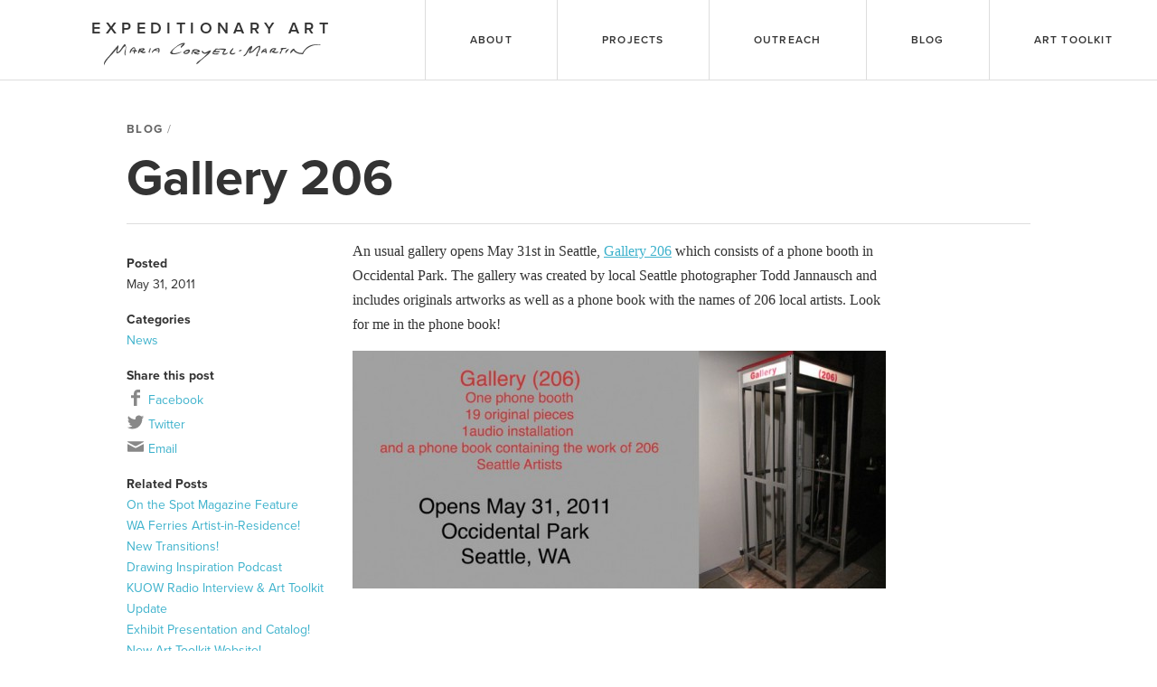

--- FILE ---
content_type: text/html; charset=UTF-8
request_url: https://expeditionaryart.com/blog/2011/05/gallery-206/
body_size: 21248
content:
<!DOCTYPE html>
<!--[if lt IE 7]> <html class="no-js lt-ie10 lt-ie9 lt-ie8 lt-ie7" lang="en-US"> <![endif]-->
<!--[if IE 7]>    <html class="no-js lt-ie10 lt-ie9 lt-ie8" lang="en-US"> <![endif]-->
<!--[if IE 8]>    <html class="no-js lt-ie10 lt-ie9" lang="en-US"> <![endif]-->
<!--[if IE 9]>    <html class="no-js lt-ie10" lang="en-US"> <![endif]-->
<!--[if gt IE 9]><!--> <html class="gt-ie9 no-js" lang="en-US"> <!--<![endif]-->
<head>
<meta charset="utf-8">
<meta http-equiv="X-UA-Compatible" content="IE=edge">

<title>Gallery 206 |  Expeditionary Art</title>
<meta name="viewport" content="width=device-width, initial-scale=1, minimal-ui=true">

<link rel="alternate" type="application/rss+xml" title="Expeditionary Art | Maria Coryell-Martin Feed" href="https://expeditionaryart.com/feed/">

<!--
<link rel="shortcut icon" href="https://expeditionaryart.com/app/themes/expeditionary-art/assets/dist/img/favicon.ico">

<link rel="apple-touch-icon-precomposed" sizes="144x144" href="https://expeditionaryart.com/app/themes/expeditionary-art/assets/dist/img/apple-touch-icon-144x144-precomposed.png">
<link rel="apple-touch-icon-precomposed" sizes="114x114" href="https://expeditionaryart.com/app/themes/expeditionary-art/assets/dist/img/apple-touch-icon-114x114-precomposed.png">
<link rel="apple-touch-icon-precomposed" sizes="72x72" href="https://expeditionaryart.com/app/themes/expeditionary-art/assets/dist/img/apple-touch-icon-72x72-precomposed.png">
<link rel="apple-touch-icon-precomposed" sizes="57x57" href="https://expeditionaryart.com/app/themes/expeditionary-art/assets/dist/img/apple-touch-icon-57x57-precomposed.png">
<link rel="apple-touch-icon" href="https://expeditionaryart.com/app/themes/expeditionary-art/assets/dist/img/apple-touch-icon.png">
-->

<link rel="stylesheet" href="https://use.typekit.net/esw5ggd.css">

<!-- <script type="text/javascript" src="//use.typekit.net/dvn2rem.js"></script>
<script type="text/javascript">try{Typekit.load();}catch(e){}</script> -->

<script src="https://expeditionaryart.com/app/themes/expeditionary-art/assets/dist/scripts/modernizr.js"></script>

<script src="https://expeditionaryart.com/app/themes/expeditionary-art/bower_components/picturefill/dist/picturefill.js" async></script>

<script>function imgLoaded(img){var imgWrapper = img.parentNode;imgWrapper.className+=imgWrapper.className?' u-opacity-1':'u-opacity-1';}</script>

<title>Gallery 206 &#8211; Expeditionary Art | Maria Coryell-Martin</title>
<meta name='robots' content='max-image-preview:large' />
<link rel='dns-prefetch' href='//ajax.googleapis.com' />
<link rel='dns-prefetch' href='//s.w.org' />
<link rel='stylesheet' id='wp-block-library-css'  href='https://expeditionaryart.com/wp/wp-includes/css/dist/block-library/style.css?ver=5.7.2' type='text/css' media='all' />
<link rel='stylesheet' id='main-css'  href='https://expeditionaryart.com/app/themes/expeditionary-art/assets/dist/styles/main.css?ver=1.1.3' type='text/css' media='all' />
<script type='text/javascript' src='//ajax.googleapis.com/ajax/libs/jquery/1.11.1/jquery.min.js' id='jquery-js'></script>
<script>window.jQuery || document.write('<script src="https://expeditionaryart.com/app/themes/expeditionary-art/assets/dist/scripts/jquery.min.js"><\/script>')</script><script type='text/javascript' src='https://expeditionaryart.com/app/themes/expeditionary-art/assets/dist/scripts/modernizr.js' id='modernizr-js'></script>
<link rel="https://api.w.org/" href="https://expeditionaryart.com/wp-json/" /><link rel="alternate" type="application/json" href="https://expeditionaryart.com/wp-json/wp/v2/posts/7919" /><link rel="canonical" href="https://expeditionaryart.com/blog/2011/05/gallery-206/" />
<link rel="alternate" type="application/json+oembed" href="https://expeditionaryart.com/wp-json/oembed/1.0/embed?url=https%3A%2F%2Fexpeditionaryart.com%2Fblog%2F2011%2F05%2Fgallery-206%2F" />
<link rel="alternate" type="text/xml+oembed" href="https://expeditionaryart.com/wp-json/oembed/1.0/embed?url=https%3A%2F%2Fexpeditionaryart.com%2Fblog%2F2011%2F05%2Fgallery-206%2F&#038;format=xml" />

        
        <meta property="og:title" content="Gallery 206 | " />
        <meta property="og:type" content="article" />
        <meta property="og:url" content="https://expeditionaryart.com/blog/2011/05/gallery-206/" />
        <meta property="og:image" content="https://expeditionaryart.com/app/uploads/2011/05/gallery_206.jpg" />
        <meta property="og:site_name" content="Expeditionary Art | Maria Coryell-Martin" />
        <meta property="og:description" content="" />
        
<!--[if lt IE 9]>
    <script type="text/javascript" src="https://expeditionaryart.com/app/themes/expeditionary-art/bower_components/selectivizr/selectivizr.js"></script>
    <script type="text/javascript" src="https://expeditionaryart.com/app/themes/expeditionary-art/bower_components/respond/dest/respond.min.js"></script>
<![endif]-->

</head>
<body class="post-template-default single single-post postid-7919 single-format-standard gallery-206">

	<div style="display: none;">
        <svg version="1.1" id="mcm" xmlns="http://www.w3.org/2000/svg" xmlns:xlink="http://www.w3.org/1999/xlink" x="0px" y="0px"
	 viewBox="0 0 515.8 53.6" enable-background="new 0 0 515.8 53.6" xml:space="preserve">
<path fill-rule="evenodd" clip-rule="evenodd" d="M0,53.6c-1.8-10.3,8.1-17.4,13.7-24.5c6.2-7.8,13.6-16.9,20.1-23.8
	c3.4,4.8-3.7,10.5-1.6,17.1c8.3-4.7,10.3-14,17.4-20c6.6,6.8-0.5,19.1,2.1,27.9c-8-4.8,2.6-15.7-0.9-22.9
	c-8.1,4.2-10.5,17.4-20.6,17.4c-1.7-3.3,0.3-7.7,0.2-11.4C21.9,27.3,5.9,36.9,0,53.6"/>
<path fill-rule="evenodd" clip-rule="evenodd" d="M74.9,16.7c1,1.1,3.8,0.5,4.4,2c-0.8,1.7-3.2,1.9-5.7,1.8
	c-0.1,1.8,0.3,4.2-0.7,5.1c-2.9-0.4-2.3-2.7-1.8-5.1c-1-1.7-3.8,1.3-3.8-2c-0.3-2.5,3.5-0.7,5.1-1.2c0.3-2.2-0.2-3.6-0.6-5.1
	c-6.1,1.2-6,8.8-9.7,12.5C57.8,18.4,74.2,0.7,74.9,16.7z"/>
<path fill-rule="evenodd" clip-rule="evenodd" d="M96.6,13.9c0.2,0.5,1.2,2.7-5.3,5.7c0.7,2.4,5.5,0.9,8.2,1.4
	c-1.5,5.5-13.4,3.1-13.3-2.1c-2.3,1.3-1.1,6.2-5.2,5.6c0.1-5.5,2.6-8.2,3.4-11.4C88.1,14.8,92.5,10.1,96.6,13.9z M86.8,17.6
	c3.9,0.7,8.1-2.6,5.3-2.5C90.1,15.1,86.6,15.3,86.8,17.6z"/>
<path fill-rule="evenodd" clip-rule="evenodd" d="M109,13.1c0-2.9,2.7,0.4,2.5,0.7c-0.2,0.3-2.7,6.3-3.3,10.1
	C103.6,22.3,109.1,16,109,13.1z"/>
<path fill-rule="evenodd" clip-rule="evenodd" d="M120.7,18.1c-3.7,0.3-3.4,5.3-7,5.6c-0.1-5.4,7.4-10.6,13.4-11.2
	c4.7-1.1,4.5,0.7,4.5,0.7s2.9,8.7-2.8,10.8c-2,0.7,2.7-5.3,0.9-4.7C129.3,19.1,122.3,19.2,120.7,18.1z M128.5,14.4
	c-2.3,0.3-4.8,1.3-5.9,2.7c2.3,0.2,3.9,0,6.2,0.7C130.2,17.4,129.9,15.3,128.5,14.4z"/>
<path fill-rule="evenodd" clip-rule="evenodd" d="M192.9,0.6c-2,5.8-6.1,7.6-10.1,11.4c-1.6-5.1,3.6-6,5.6-9.5
	c-9,2.1-17.7,7-23.7,14c-1.7,2-8.5,11.8,12.5,6.3c2.7-0.8,5.4-1.6,8.1-1.9c-5.8,4-23.7,9.8-27.8,3.1c-1.3-3.6,12.3-14.7,20.2-19.6
	C182.1,1.8,187.4-1.4,192.9,0.6z"/>
<path fill-rule="evenodd" clip-rule="evenodd" d="M515.8,3.1c-2.8,3.1-8.4,1.5-12.7,1.9c-10.7,1-25.6,9.1-29.8,21.6
	c-8.8,0.6-18.8-2.6-22.9-8.9c-2.4,2.4-4.2,5.6-7,7.6c-1.9-4,3.5-10.6,8.3-12.1c3,7.2,9.6,10.7,19.7,10.8
	c7.4-11.5,14.2-18.6,27.9-20.3C505.4,2.9,510.4,4,515.8,3.1z"/>
<path fill-rule="evenodd" clip-rule="evenodd" d="M348.7,14.5c-6.6,2-8.7,17-17.1,17.1c0.1-3.1,2.9-3.1,4.4-5.1
	c5.5-7,6.7-18,16.5-19.7c1.1,5.2-3.4,9.5-4.4,14.6c9.7-2.7,12.5-15.3,23.5-14.6c1.3,8-4,14.5-7,20.3c-0.3,1.5,2.9-0.4,1.9,1.9
	c-1.3,1.1-1.5,3.2-4.4,2.5c-0.5-7.7,6.8-13,7-22.2c-9.9,2.6-12.4,15.9-24.1,14.6C344.2,21.2,346.7,16.7,348.7,14.5z"/>
<path fill-rule="evenodd" clip-rule="evenodd" d="M434.3,11.3c-0.3,3.5-5,2.6-8.2,3.2c-3.8,3.1-4.1,9.7-7,12.1
	c-3.4-3.5,2.5-6.7,2.5-10.8c0.3-1.5-2.9,0.4-1.9-1.9C423,10.1,429.2,12.4,434.3,11.3z"/>
<path fill-rule="evenodd" clip-rule="evenodd" d="M409.6,13.2c-0.4,3.6-3.7,4.3-5.1,7c2.4,2.4,7.3,0.7,10.8,0.6
	c-1.6,4.8-15.3,4.2-16.5-0.6c2.5-1.6,5.6-2.5,7-5.1c-7-2.8-6.9,7.1-10.8,9.5C391.6,15.8,402.1,9.3,409.6,13.2z"/>
<path fill-rule="evenodd" clip-rule="evenodd" d="M385.4,12.7c0.3,2.9,2.7,10.5,0.6,12.1c-2,0.1-1.9-1.9-1.9-3.8
	c-2.6-0.6-4.1,1.6-5.7,0c-1.7,0.6-1.6,3.1-3.2,3.8C371.4,20.5,379.7,13.7,385.4,12.7z M380.9,18.4c0.8,0,1.7,0,2.5,0
	c0.2-1.4,0.9-3-0.2-3.1C381.4,15.9,378,18.5,380.9,18.4z"/>
<path fill-rule="evenodd" clip-rule="evenodd" d="M290.2,14c-0.5,5-4.5,6.5-5.7,10.8c3.8,2.1,7-1.8,10.8-1.9
	c-2,3.6-7.9,6.4-13.3,4.4c-1.6-4.1,2.4-7,3.8-10.2c-5.1-1.3-13.3-2.4-18.4-1.2c-1.6,0.4-1.3,1.8-2.5,2.4c2.9,3,8.6-0.2,10.8,1.3
	c-0.9,5.9-14.2-0.3-15.2,3.8c3.3,3.9,9.5-0.7,12.7,1.9c-3.2,3.7-13.2,1.6-15.2,0.6c0.7-8.2,5.8-7.8,7.6-12.7
	C273.6,14.5,281.5,12.6,290.2,14z"/>
<path fill-rule="evenodd" clip-rule="evenodd" d="M440.1,14.5c-2.6,3.5-5.5,6.8-8.3,10.2C429.2,21.1,435.8,13.2,440.1,14.5z"/>
<path fill-rule="evenodd" clip-rule="evenodd" d="M228.7,18.9c-0.8,3.9-6,3.4-9.5,4.4c1.3,2.1,5.9,0.9,8.3,1.9
	c-3.2,4.1-13.2,1.2-14.6-2.5c0.6-3.9,8.2-0.7,10.8-2.5c-5.9-7.3-13.9,1.1-14,7.6c-4.7-2.6,1.2-6.5,0.6-10.8
	C215.5,13.1,224.5,15.1,228.7,18.9z"/>
<path fill-rule="evenodd" clip-rule="evenodd" d="M307.7,11.7c0.7,4.7-5.5,7.5-5.4,11.7c2.7,3.2,7-0.4,10.8,0
	c-2.2,4.7-12.5,5.8-14,0.6C298.2,20.5,304.5,13.3,307.7,11.7z"/>
<path fill-rule="evenodd" clip-rule="evenodd" d="M188.5,22.6c2.7-3.9,11.4-9.7,15.9-5.7C205.9,25.2,191,30.3,188.5,22.6z
	 M191.7,23.9c4.3-0.3,8.5-0.8,9.5-4.4C197.3,17.9,192.7,20.6,191.7,23.9z"/>
<path fill-rule="evenodd" clip-rule="evenodd" d="M327.7,18.3c-2.6,0.2-3.6,1.9-6.3,1.9C320.2,16.5,327.6,14.8,327.7,18.3z"/>
<path fill-rule="evenodd" clip-rule="evenodd" d="M247,23.5c-4.9,4-16,2.3-14-5.1c2.9,0,2.5,3.7,5.7,4.4c4.8,1.1,11.1-6.6,15.8-4.9
	c-1,5.9-8.7,11-12.6,14.4c-4.2,3.7-8.9,7.2-13,10.7c-3.4,2.8-5.1,6.8-9.8,7.7c1.4-5.7,7.4-8.4,11.4-11.4c5.9-4.5,11.2-9.2,15.9-14.6
	C246.5,24.2,247,24.1,247,23.5z"/>
</svg>        <svg version="1.1" xmlns="http://www.w3.org/2000/svg" xmlns:xlink="http://www.w3.org/1999/xlink" width="757" height="80" viewBox="0 0 757 80">
<defs>
<g id="icon-art-toolkit">
    <path class="path1" d="M26.964 6.593l-7.651-4.418c-0.322-0.186-0.85-0.186-1.172 0l-7.651 4.418c-0.322 0.186-0.586 0.643-0.586 1.015v8.835c0 0.372 0.264 0.829 0.586 1.015l7.651 4.418c0.322 0.186 0.85 0.186 1.172 0l2.446-1.412-2.554-4.973c0 0 0.31-0.548 0.988-0.939 0.636-0.367 1.305-0.385 1.305-0.385l2.995 4.718 2.471-1.426c0.322-0.186 0.586-0.643 0.586-1.015v-8.835c0-0.372-0.264-0.829-0.586-1.015zM19.948 14.126c-0.671 0.38-0.986 0.944-0.986 0.944-2.918-1.496-3.336-4.124-2.984-8.861 1.253 4.007 5.027 1.828 5.277 7.537-0 0-0.637 0-1.308 0.38z"></path>
    <path class="path2" d="M5 28.9v-0.482l0.507-0.056-0.223-0.643h-1.532l-0.216 0.643 0.488 0.056v0.482h-1.724v-0.482l0.272-0.068c0.074-0.019 0.13-0.043 0.154-0.117l1.353-3.807h1.094l1.347 3.819c0.025 0.074 0.074 0.086 0.148 0.105l0.284 0.068v0.482h-1.953zM4.549 25.371h-0.037l-0.569 1.681h1.156l-0.55-1.681z"></path>
    <path class="path3" d="M7.132 28.9v-0.5l0.278-0.037c0.087-0.012 0.099-0.031 0.099-0.124v-1.811c0-0.068-0.019-0.111-0.080-0.13l-0.334-0.117 0.068-0.5h1.088l0.074 0.494h0.037c0.204-0.315 0.476-0.556 0.871-0.556 0.142 0 0.426 0.025 0.538 0.056v1.125l-0.741-0.025-0.062-0.328c-0.012-0.056-0.031-0.068-0.080-0.068-0.161 0-0.352 0.136-0.445 0.216v1.638c0 0.099 0.006 0.117 0.099 0.124l0.612 0.049v0.494h-2.021z"></path>
    <path class="path4" d="M12.495 28.727c-0.266 0.13-0.655 0.247-1.007 0.247-0.735 0-1.013-0.297-1.013-0.995v-1.619c0-0.037 0-0.062-0.049-0.062h-0.433v-0.55c0.544-0.062 0.76-0.334 0.828-1.007h0.587v0.878c0 0.043 0 0.062 0.049 0.062h0.871v0.618h-0.921v1.477c0 0.365 0.087 0.507 0.42 0.507 0.173 0 0.352-0.043 0.501-0.099l0.167 0.544z"></path>
    <path class="path5" d="M14.819 28.9v-0.488l0.636-0.043c0.087-0.006 0.099-0.031 0.099-0.124v-3.145h-0.636c-0.068 0-0.086 0.006-0.099 0.068l-0.099 0.538h-0.68v-1.279h3.98v1.279h-0.674l-0.099-0.538c-0.012-0.062-0.031-0.068-0.099-0.068h-0.636v3.145c0 0.086 0.006 0.111 0.099 0.117l0.68 0.049v0.488h-2.472z"></path>
    <path class="path6" d="M17.92 27.311c0-1.026 0.538-1.693 1.668-1.693 1.143 0 1.588 0.68 1.588 1.625 0 1.050-0.531 1.73-1.668 1.73-1.131 0-1.588-0.692-1.588-1.662zM20.201 27.274c0-0.729-0.222-0.989-0.624-0.989-0.408 0-0.68 0.253-0.68 0.995 0 0.748 0.241 1.044 0.655 1.044 0.402 0 0.649-0.278 0.649-1.051z"></path>
    <path class="path7" d="M21.51 27.311c0-1.026 0.538-1.693 1.668-1.693 1.143 0 1.588 0.68 1.588 1.625 0 1.050-0.531 1.73-1.668 1.73-1.131 0-1.588-0.692-1.588-1.662zM23.791 27.274c0-0.729-0.222-0.989-0.624-0.989-0.408 0-0.68 0.253-0.68 0.995 0 0.748 0.241 1.044 0.655 1.044 0.402 0 0.649-0.278 0.649-1.051z"></path>
    <path class="path8" d="M25.026 28.9v-0.488l0.309-0.043c0.086-0.012 0.099-0.031 0.099-0.124v-3.263c0-0.068-0.018-0.111-0.080-0.13l-0.34-0.117 0.068-0.5h1.285v4.010c0 0.099 0.006 0.111 0.099 0.124l0.303 0.043v0.488h-1.743z"></path>
    <path class="path9" d="M29.438 28.9l-0.785-1.576-0.334 0.365v0.556c0 0.099 0.006 0.111 0.099 0.124l0.371 0.043v0.488h-1.811v-0.488l0.309-0.043c0.086-0.012 0.099-0.031 0.099-0.124v-3.263c0-0.068-0.018-0.111-0.080-0.13l-0.34-0.117 0.068-0.5h1.285v2.639l1.131-1.193h0.853v0.488l-0.321 0.062c-0.080 0.012-0.099 0.031-0.154 0.093l-0.439 0.463 0.791 1.477c0.043 0.087 0.087 0.099 0.185 0.111l0.272 0.043v0.482h-1.199z"></path>
    <path class="path10" d="M30.773 28.9v-0.488l0.315-0.043c0.086-0.012 0.099-0.031 0.099-0.124v-1.817c0-0.068-0.018-0.111-0.080-0.13l-0.334-0.117 0.068-0.5h1.279v2.564c0 0.099 0.006 0.111 0.099 0.124l0.315 0.043v0.488h-1.761zM31.57 25.186c-0.352 0-0.556-0.204-0.556-0.556s0.204-0.544 0.556-0.544c0.358 0 0.562 0.192 0.562 0.544s-0.204 0.556-0.562 0.556z"></path>
    <path class="path11" d="M35.154 28.727c-0.266 0.13-0.655 0.247-1.007 0.247-0.735 0-1.013-0.297-1.013-0.995v-1.619c0-0.037 0-0.062-0.049-0.062h-0.433v-0.55c0.544-0.062 0.76-0.334 0.828-1.007h0.587v0.878c0 0.043 0 0.062 0.049 0.062h0.871v0.618h-0.921v1.477c0 0.365 0.086 0.507 0.42 0.507 0.173 0 0.352-0.043 0.501-0.099l0.167 0.544z"></path>
</g>
<g id="icon-mail">
    <path class="path1" d="M2.55 8.458c0.781 0.421 11.598 6.23 12.002 6.446 0.402 0.216 0.923 0.32 1.448 0.32 0.526 0 1.048-0.104 1.45-0.322 0.403-0.216 11.219-6.026 12-6.446 0.782-0.419 1.522-1.736 0.086-1.736h-27.070c-1.435 0-0.698 1.317 0.085 1.738zM29.781 11.658c-0.888 0.464-11.787 6.162-12.331 6.446s-0.923 0.322-1.45 0.322c-0.525 0-0.904-0.037-1.448-0.322s-11.445-5.984-12.331-6.446c-0.626-0.326-0.621 0.056-0.621 0.35 0 0.294 0 11.736 0 11.736 0 0.672 0.894 1.536 1.587 1.536h25.627c0.694 0 1.586-0.864 1.586-1.534 0 0 0-11.442 0-11.736 0-0.296 0.006-0.678-0.619-0.352z"></path>
</g>
<g id="icon-export">
    <path class="path1" d="M24 25.28h-20.8v-14.4h4.152c0 0 1.102-1.434 3.472-3.2h-9.224c-0.883 0-1.6 0.717-1.6 1.6v17.6c0 0.885 0.717 1.6 1.6 1.6h24c0.885 0 1.6-0.715 1.6-1.6v-5.994l-3.2 2.632v1.762zM21.379 14.16v5.68l10.621-8.322-10.621-7.998v5.008c-12.899 0.002-12.899 12.752-12.899 12.752 3.651-5.997 5.898-7.12 12.899-7.12z"></path>
</g>
<g id="icon-popup">
    <path class="path1" d="M25.6 3.2h-12.832c-1.76 0-3.168 1.408-3.168 3.168v12.832c0 1.76 1.44 3.2 3.2 3.2h12.8c1.76 0 3.2-1.44 3.2-3.2v-12.8c0-1.76-1.44-3.2-3.2-3.2zM25.6 19.2h-12.8v-12.8h12.8v12.8zM6.4 16h-3.2v9.6c0 1.76 1.44 3.2 3.2 3.2h9.6v-3.2h-9.6v-9.6z"></path>
</g>
<g id="icon-search">
    <path class="path1" d="M28.072 24.749l-6.046-6.046c0.912-1.499 1.437-3.256 1.437-5.139 0-5.466-4.738-10.203-10.205-10.203-5.466 0-9.898 4.432-9.898 9.898 0 5.467 4.736 10.205 10.203 10.205 1.818 0 3.52-0.493 4.984-1.349l6.078 6.080c0.597 0.595 1.56 0.595 2.154 0l1.509-1.507c0.594-0.595 0.378-1.344-0.216-1.938zM6.406 13.258c0-3.784 3.067-6.853 6.851-6.853 3.786 0 7.158 3.373 7.158 7.158s-3.067 6.853-6.853 6.853-7.157-3.373-7.157-7.158z"></path>
</g>
<g id="icon-link">
    <path class="path1" d="M12.574 23.51l-1.296 1.286c-1.123 1.112-2.949 1.114-4.070 0-0.539-0.536-0.835-1.245-0.835-2.002s0.298-1.467 0.835-2.003l4.768-4.731c0.987-0.981 2.846-2.422 4.202-1.078 0.622 0.618 1.627 0.613 2.243-0.008 0.618-0.621 0.614-1.626-0.008-2.243-2.302-2.285-5.707-1.862-8.672 1.078l-4.768 4.731c-1.142 1.136-1.773 2.646-1.773 4.254 0 1.606 0.63 3.117 1.774 4.253 1.178 1.17 2.723 1.752 4.269 1.752s3.094-0.582 4.272-1.752l1.296-1.288c0.622-0.618 0.626-1.622 0.008-2.242-0.618-0.621-1.622-0.624-2.245-0.008zM27.026 5.134c-2.474-2.454-5.931-2.587-8.222-0.315l-1.614 1.602c-0.622 0.618-0.627 1.621-0.010 2.243 0.619 0.622 1.622 0.626 2.243 0.008l1.614-1.602c1.186-1.178 2.739-0.69 3.754 0.315 0.539 0.534 0.835 1.246 0.835 2.002 0 0.757-0.298 1.467-0.835 2.002l-5.088 5.046c-2.325 2.307-3.418 1.226-3.883 0.763-0.622-0.618-1.626-0.613-2.242 0.008-0.618 0.622-0.614 1.627 0.008 2.243 1.067 1.059 2.288 1.584 3.565 1.584 1.565 0 3.218-0.787 4.789-2.347l5.086-5.046c1.144-1.134 1.774-2.645 1.774-4.251s-0.63-3.118-1.774-4.254z"></path>
</g>
<g id="icon-calendar">
    <path class="path1" d="M27.2 4.8h-1.44v3.2h-5.12v-3.2h-9.28v3.2h-5.12v-3.2h-1.44c-1.76 0-3.2 1.44-3.2 3.2v19.2c0 1.76 1.44 3.2 3.2 3.2h22.4c1.76 0 3.2-1.44 3.2-3.2v-19.2c0-1.76-1.44-3.2-3.2-3.2zM27.2 27.2h-22.4v-12.8h22.4v12.8zM9.92 1.6h-2.24v5.44h2.24v-5.44zM24.32 1.6h-2.24v5.44h2.24v-5.44z"></path>
</g>
<g id="icon-brush">
    <path class="path1" d="M4.421 21.699c-2.422 2.381-0.376 4.826-3.595 8.45-1.453 1.635 5.981 1.136 9.664-2.485 1.562-1.534 1.122-3.773-0.554-5.421-1.675-1.646-3.954-2.078-5.515-0.544zM31.266 1.053c-1.243-1.221-15.006 9.808-19.104 13.835-2.034 1.998-2.712 3.070-3.336 3.872-0.27 0.349 0.088 0.456 0.248 0.539 0.805 0.41 1.368 0.79 2.098 1.507 0.73 0.715 1.118 1.269 1.534 2.061 0.083 0.158 0.194 0.51 0.547 0.243 0.816-0.613 1.906-1.28 3.938-3.278 4.098-4.027 15.315-17.557 14.075-18.779z"></path>
</g>
<g id="icon-adjust">
    <path class="path1" d="M30.4 14.72c-0.291 0-1.278 0-1.568 0-0.883 0-1.6 0.573-1.6 1.28s0.717 1.28 1.6 1.28c0.291 0 1.278 0 1.568 0 0.885 0 1.6-0.573 1.6-1.28s-0.715-1.28-1.6-1.28zM16 7.2c-4.88 0-8.8 3.92-8.8 8.8 0 4.882 3.92 8.8 8.8 8.8 4.88 0 8.8-3.918 8.8-8.8 0-4.88-3.92-8.8-8.8-8.8zM16.16 22.4c-3.696 0-6.56-2.864-6.56-6.4 0-3.534 2.864-6.4 6.56-6.4v12.8zM4.766 16c0-0.707-0.683-1.28-1.566-1.28-0.296 0-1.306 0-1.6 0-0.883 0-1.6 0.573-1.6 1.28s0.717 1.28 1.6 1.28c0.294 0 1.304 0 1.6 0 0.883 0 1.566-0.573 1.566-1.28zM16 4.8c0.706 0 1.28-0.717 1.28-1.6 0-0.293 0-1.307 0-1.6 0-0.883-0.573-1.6-1.28-1.6s-1.28 0.717-1.28 1.6c0 0.293 0 1.307 0 1.6 0 0.883 0.574 1.6 1.28 1.6zM16 27.2c-0.706 0-1.28 0.717-1.28 1.6 0 0.293 0 1.307 0 1.6 0 0.885 0.573 1.6 1.28 1.6s1.28-0.715 1.28-1.6c0-0.293 0-1.307 0-1.6 0-0.883-0.574-1.6-1.28-1.6zM27.784 6.026c0.626-0.626 0.726-1.538 0.227-2.037s-1.411-0.398-2.035 0.227c-0.171 0.173-0.947 0.947-1.12 1.12-0.626 0.626-0.726 1.536-0.227 2.035s1.413 0.4 2.037-0.226c0.171-0.173 0.947-0.947 1.118-1.12zM5.334 24.854c-0.173 0.173-0.947 0.949-1.12 1.12-0.624 0.626-0.725 1.536-0.226 2.035 0.499 0.499 1.411 0.398 2.035-0.226 0.173-0.171 0.949-0.947 1.12-1.12 0.626-0.626 0.726-1.536 0.226-2.035s-1.411-0.397-2.035 0.226zM6.026 4.214c-0.626-0.624-1.536-0.726-2.037-0.226s-0.398 1.411 0.226 2.037c0.173 0.173 0.947 0.947 1.12 1.12 0.626 0.624 1.536 0.726 2.035 0.226s0.4-1.411-0.226-2.035c-0.171-0.173-0.946-0.949-1.118-1.122zM24.854 26.666c0.173 0.173 0.949 0.949 1.12 1.12 0.626 0.624 1.538 0.725 2.035 0.226 0.499-0.499 0.398-1.411-0.226-2.035-0.173-0.171-0.949-0.947-1.12-1.12-0.626-0.624-1.538-0.725-2.037-0.226s-0.395 1.41 0.227 2.035z"></path>
</g>
<g id="icon-cart">
    <path class="path1" d="M6.4 27.2c0 1.766 1.434 3.2 3.2 3.2 1.768 0 3.2-1.434 3.2-3.2s-1.432-3.2-3.2-3.2c-1.766 0-3.2 1.434-3.2 3.2zM22.4 27.2c0 1.766 1.434 3.2 3.2 3.2 1.768 0 3.2-1.434 3.2-3.2s-1.432-3.2-3.2-3.2c-1.766 0-3.2 1.434-3.2 3.2zM12.075 19.635l17.71-5.059c0.338-0.098 0.614-0.464 0.614-0.816v-8.8h-22.56v-2.72c0-0.352-0.286-0.64-0.64-0.64h-4.96c-0.352 0-0.64 0.288-0.64 0.64v2.56h3.109l3.149 14.491 0.304 1.509v2.4c0 0.352 0.288 0.64 0.638 0.64h20.962c0.35 0 0.638-0.288 0.638-0.64v-2.4h-17.997c-1.838 0-1.877-0.72-0.328-1.165z"></path>
</g>
<g id="icon-rss">
    <path class="path1" d="M3.203 4.478v3.789c11.338 0 20.528 9.192 20.528 20.53h3.79c0-13.43-10.888-24.318-24.318-24.318zM3.203 12.058v3.79c7.152 0 12.95 5.797 12.95 12.949h3.787c0-9.243-7.493-16.739-16.738-16.739zM6.835 21.533c-2.005 0-3.632 1.627-3.632 3.634s1.627 3.632 3.632 3.632c2.006 0 3.634-1.626 3.634-3.632s-1.627-3.634-3.634-3.634z"></path>
</g>
<g id="icon-cross">
    <path class="path1" d="M22.958 21.043l-4.413-5.043 4.413-5.043c0.75-0.75 0.75-1.966 0-2.715-0.75-0.749-1.966-0.749-2.715 0l-4.243 4.85-4.242-4.848c-0.75-0.75-1.966-0.75-2.715 0-0.749 0.75-0.749 1.966 0 2.715l4.411 5.042-4.413 5.043c-0.749 0.75-0.749 1.963 0 2.712 0.75 0.75 1.966 0.75 2.715 0l4.243-4.846 4.242 4.846c0.75 0.75 1.966 0.75 2.715 0s0.75-1.962 0.002-2.712z"></path>
</g>
<g id="icon-minus">
    <path class="path1" d="M24.318 14.4h-16.638c-0.885 0-0.96 0.717-0.96 1.6s0.075 1.6 0.96 1.6h16.638c0.885 0 0.962-0.717 0.962-1.6s-0.077-1.6-0.962-1.6z"></path>
</g>
<g id="icon-plus">
    <path class="path1" d="M24.318 14.4h-6.72v-6.72c0-0.883-0.715-0.96-1.6-0.96-0.883 0-1.6 0.075-1.6 0.96v6.72h-6.718c-0.885 0-0.96 0.717-0.96 1.6s0.075 1.6 0.96 1.6h6.718v6.72c0 0.883 0.717 0.96 1.6 0.96 0.885 0 1.6-0.077 1.6-0.96v-6.72h6.72c0.885 0 0.962-0.717 0.962-1.6s-0.077-1.6-0.962-1.6z"></path>
</g>
<g id="icon-help">
    <path class="path1" d="M15.805 1.282c-8.13 0.109-14.632 6.787-14.523 14.917 0.109 8.125 6.787 14.629 14.917 14.52 8.126-0.109 14.63-6.787 14.52-14.917-0.107-8.126-6.786-14.629-14.914-14.52zM15.762 24.96h-0.082c-1.251-0.037-2.134-0.96-2.099-2.194 0.035-1.211 0.939-2.093 2.15-2.093l0.074 0.002c1.286 0.038 2.16 0.952 2.122 2.221-0.035 1.214-0.926 2.064-2.165 2.064zM21.027 14.509c-0.296 0.418-0.942 0.938-1.758 1.573l-0.899 0.621c-0.493 0.384-0.79 0.744-0.901 1.098-0.090 0.282-0.131 0.354-0.139 0.922l-0.002 0.146h-3.429l0.010-0.291c0.042-1.194 0.072-1.894 0.566-2.475 0.776-0.91 2.488-2.013 2.56-2.059 0.245-0.186 0.451-0.395 0.606-0.619 0.36-0.496 0.518-0.888 0.518-1.27 0-0.533-0.158-1.026-0.47-1.464-0.301-0.424-0.872-0.638-1.698-0.638-0.819 0-1.379 0.261-1.715 0.794-0.347 0.549-0.52 1.123-0.52 1.712v0.147h-3.536l0.006-0.154c0.091-2.166 0.864-3.725 2.298-4.635 0.899-0.581 2.019-0.874 3.325-0.874 1.71 0 3.157 0.416 4.293 1.235 1.152 0.83 1.736 2.075 1.736 3.698 0 0.909-0.286 1.762-0.851 2.536z"></path>
</g>
<g id="icon-cycle">
    <path class="path1" d="M8.826 22.758c-3.619-3.893-3.555-9.992 0.203-13.778 1.539-1.549 3.462-2.474 5.462-2.778l-0.11-3.323c-2.806 0.341-5.523 1.594-7.675 3.76-5.038 5.075-5.098 13.264-0.197 18.451l-2.786 2.805 8.816 0.482-0.024-9.334-3.69 3.715zM19.459 3.624l0.024 9.334 3.691-3.717c3.619 3.893 3.557 9.992-0.203 13.778-1.539 1.55-3.462 2.474-5.464 2.778l0.11 3.322c2.808-0.341 5.525-1.594 7.677-3.762 5.037-5.074 5.099-13.264 0.195-18.45l2.786-2.805-8.816-0.478z"></path>
</g>
<g id="icon-cw">
    <path class="path1" d="M14.037 2.88c7.114 0 12.898 5.699 13.070 12.792h3.933l-5.886 6.562-5.886-6.562h4.57c-0.171-5.282-4.491-9.512-9.8-9.512-5.418 0-9.808 4.405-9.808 9.84s4.39 9.84 9.808 9.84c2.173 0 4.179-0.71 5.805-1.909l2.248 2.406c-2.219 1.742-5.014 2.782-8.053 2.782-7.222 0-13.077-5.874-13.077-13.12 0-7.246 5.854-13.12 13.077-13.12z"></path>
</g>
<g id="icon-list">
    <path class="path1" d="M25.6 14.4h-19.2c-0.883 0-1.6 0.717-1.6 1.6s0.717 1.6 1.6 1.6h19.2c0.885 0 1.6-0.717 1.6-1.6s-0.715-1.6-1.6-1.6zM6.4 11.2h19.2c0.885 0 1.6-0.717 1.6-1.6s-0.715-1.6-1.6-1.6h-19.2c-0.883 0-1.6 0.717-1.6 1.6s0.717 1.6 1.6 1.6zM25.6 20.8h-19.2c-0.883 0-1.6 0.715-1.6 1.6s0.717 1.6 1.6 1.6h19.2c0.885 0 1.6-0.715 1.6-1.6s-0.715-1.6-1.6-1.6z"></path>
</g>
<g id="icon-arrow-left">
    <path class="path1" d="M18.299 7.226c-0.669 0.653-7.203 7.514-7.203 7.514-0.357 0.349-0.534 0.805-0.534 1.261s0.178 0.912 0.534 1.261c0 0 6.534 6.861 7.203 7.512 0.669 0.653 1.872 0.698 2.586 0 0.712-0.696 0.768-1.667-0.002-2.52l-5.995-6.253 5.995-6.253c0.77-0.854 0.714-1.826 0.002-2.522-0.715-0.696-1.918-0.653-2.586 0z"></path>
</g>
<g id="icon-arrow-down">
    <path class="path1" d="M24.773 13.701c-0.651 0.669-7.512 7.205-7.512 7.205-0.349 0.357-0.805 0.534-1.261 0.534-0.458 0-0.914-0.178-1.261-0.534 0 0-6.861-6.536-7.514-7.205-0.651-0.669-0.696-1.87 0-2.586 0.698-0.714 1.669-0.77 2.522 0l6.253 5.997 6.251-5.995c0.854-0.77 1.827-0.714 2.522 0 0.698 0.714 0.654 1.917 0 2.584z"></path>
</g>
<g id="icon-arrow-up">
    <path class="path1" d="M24.773 18.299c-0.651-0.669-7.512-7.203-7.512-7.203-0.349-0.357-0.805-0.536-1.261-0.536-0.458 0-0.914 0.179-1.261 0.536 0 0-6.861 6.534-7.514 7.203-0.651 0.669-0.696 1.872 0 2.586 0.698 0.712 1.669 0.77 2.522 0l6.253-5.995 6.251 5.995c0.854 0.77 1.827 0.712 2.522 0 0.698-0.715 0.654-1.918 0-2.586z"></path>
</g>
<g id="icon-arrow-right">
    <path class="path1" d="M13.701 7.226c0.669 0.653 7.203 7.514 7.203 7.514 0.358 0.349 0.536 0.805 0.536 1.261s-0.178 0.912-0.536 1.261c0 0-6.534 6.861-7.203 7.512-0.669 0.653-1.87 0.698-2.586 0-0.714-0.696-0.77-1.667 0-2.52l5.997-6.253-5.995-6.253c-0.77-0.854-0.714-1.826 0-2.522 0.714-0.696 1.917-0.653 2.584 0z"></path>
</g>
<g id="icon-arrow-left2">
    <path class="path1" d="M23.038 27.869c0.429 0.434 0.429 1.133 0 1.566s-1.122 0.434-1.55 0l-12.528-12.651c-0.429-0.434-0.429-1.134 0-1.566l12.528-12.653c0.429-0.434 1.122-0.434 1.55 0s0.429 1.133 0 1.566l-11.424 11.869 11.424 11.869z"></path>
</g>
<g id="icon-arrow-down2">
    <path class="path1" d="M4.131 8.962c-0.434-0.429-1.134-0.429-1.566 0-0.432 0.427-0.432 1.122 0 1.55l12.653 12.528c0.434 0.429 1.133 0.429 1.566 0l12.653-12.528c0.432-0.429 0.434-1.122 0-1.55s-1.136-0.429-1.566-0.002l-11.87 11.426-11.869-11.424z"></path>
</g>
<g id="icon-arrow-up2">
    <path class="path1" d="M27.869 23.038c0.434 0.429 1.134 0.429 1.566 0 0.434-0.429 0.434-1.122 0-1.55l-12.653-12.528c-0.432-0.429-1.133-0.429-1.565 0l-12.653 12.528c-0.432 0.429-0.434 1.122 0 1.55s1.133 0.429 1.566 0l11.869-11.426 11.869 11.426z"></path>
</g>
<g id="icon-arrow-up3">
    <path class="path1" d="M8.96 27.869c-0.429 0.434-0.429 1.133 0 1.566s1.122 0.434 1.55 0l12.528-12.651c0.429-0.434 0.429-1.134 0-1.566l-12.528-12.653c-0.429-0.434-1.122-0.434-1.55 0s-0.429 1.133 0 1.566l11.424 11.869-11.424 11.869z"></path>
</g>
<g id="icon-ellipsis">
    <path class="path1" d="M4.8 12.48c-1.944 0-3.52 1.576-3.52 3.52s1.576 3.52 3.52 3.52 3.52-1.576 3.52-3.52c0-1.944-1.576-3.52-3.52-3.52zM16 12.48c-1.944 0-3.52 1.576-3.52 3.52s1.576 3.52 3.52 3.52 3.518-1.576 3.518-3.52c0-1.944-1.574-3.52-3.518-3.52zM27.2 12.48c-1.944 0-3.52 1.576-3.52 3.52s1.576 3.52 3.52 3.52 3.52-1.576 3.52-3.52c0-1.944-1.576-3.52-3.52-3.52z"></path>
</g>
<g id="icon-twitter">
    <path class="path1" d="M30.72 6.869c-1.085 0.482-2.248 0.805-3.47 0.952 1.248-0.747 2.206-1.931 2.656-3.341-1.166 0.691-2.459 1.195-3.834 1.466-1.102-1.174-2.672-1.907-4.41-1.907-3.336 0-6.040 2.704-6.040 6.038 0 0.474 0.053 0.934 0.157 1.376-5.019-0.251-9.47-2.656-12.448-6.31-0.522 0.891-0.821 1.93-0.821 3.037 0 2.096 1.067 3.944 2.688 5.027-0.99-0.032-1.922-0.302-2.736-0.755 0 0.026 0 0.050 0 0.075 0 2.926 2.083 5.366 4.845 5.923-0.506 0.138-1.040 0.211-1.592 0.211-0.389 0-0.766-0.037-1.136-0.107 0.768 2.4 3 4.146 5.642 4.194-2.067 1.621-4.67 2.586-7.501 2.586-0.488 0-0.968-0.029-1.44-0.085 2.672 1.714 5.846 2.714 9.259 2.714 11.109 0 17.184-9.203 17.184-17.186 0-0.261-0.005-0.522-0.018-0.781 1.181-0.851 2.203-1.915 3.014-3.126z"></path>
</g>
<g id="icon-facebook">
    <path class="path1" d="M24 6.606h-4.57c-0.541 0-1.144 0.71-1.144 1.662v3.299h5.714v4.704h-5.714v14.128h-5.395v-14.126h-4.891v-4.706h4.891v-2.768c0-3.97 2.755-7.2 6.538-7.2h4.571v5.006z"></path>
</g>
<g id="icon-instagram">
    <path class="path1" d="M24.32 16c0 4.595-3.726 8.32-8.32 8.32-4.595 0-8.32-3.725-8.32-8.32 0-0.547 0.054-1.082 0.157-1.6h-5.597v11.059c0 2.374 1.923 4.301 4.301 4.301h18.918c2.374 0 4.301-1.925 4.301-4.301v-11.059h-5.595c0.101 0.518 0.155 1.053 0.155 1.6zM25.459 2.24h-18.918c-2.376 0-4.301 1.926-4.301 4.301v4.659h6.966c1.506-2.128 3.987-3.52 6.794-3.52s5.288 1.392 6.794 3.52h6.966v-4.659c0-2.374-1.926-4.301-4.301-4.301zM27.563 7.552c0 0.424-0.346 0.768-0.768 0.768h-2.302c-0.422 0-0.768-0.346-0.768-0.768v-2.304c0-0.424 0.347-0.768 0.768-0.768h2.302c0.424 0 0.768 0.346 0.768 0.768v2.304zM21.12 16c0-2.829-2.293-5.12-5.12-5.12s-5.12 2.291-5.12 5.12 2.293 5.12 5.12 5.12 5.12-2.291 5.12-5.12z"></path>
</g>
</defs>

<g fill="#000000">
    <use xlink:href="#icon-art-toolkit" transform="translate(0 0)"></use>
    <use xlink:href="#icon-mail" transform="translate(53 0)"></use>
    <use xlink:href="#icon-export" transform="translate(101 0)"></use>
    <use xlink:href="#icon-popup" transform="translate(149 0)"></use>
    <use xlink:href="#icon-search" transform="translate(197 0)"></use>
    <use xlink:href="#icon-link" transform="translate(245 0)"></use>
    <use xlink:href="#icon-calendar" transform="translate(293 0)"></use>
    <use xlink:href="#icon-brush" transform="translate(341 0)"></use>
    <use xlink:href="#icon-adjust" transform="translate(389 0)"></use>
    <use xlink:href="#icon-cart" transform="translate(437 0)"></use>
    <use xlink:href="#icon-rss" transform="translate(485 0)"></use>
    <use xlink:href="#icon-cross" transform="translate(533 0)"></use>
    <use xlink:href="#icon-minus" transform="translate(581 0)"></use>
    <use xlink:href="#icon-plus" transform="translate(629 0)"></use>
    <use xlink:href="#icon-help" transform="translate(677 0)"></use>
    <use xlink:href="#icon-cycle" transform="translate(725 0)"></use>
    <use xlink:href="#icon-cw" transform="translate(0 48)"></use>
    <use xlink:href="#icon-list" transform="translate(53 48)"></use>
    <use xlink:href="#icon-arrow-left" transform="translate(101 48)"></use>
    <use xlink:href="#icon-arrow-down" transform="translate(149 48)"></use>
    <use xlink:href="#icon-arrow-up" transform="translate(197 48)"></use>
    <use xlink:href="#icon-arrow-right" transform="translate(245 48)"></use>
    <use xlink:href="#icon-arrow-left2" transform="translate(293 48)"></use>
    <use xlink:href="#icon-arrow-down2" transform="translate(341 48)"></use>
    <use xlink:href="#icon-arrow-up2" transform="translate(389 48)"></use>
    <use xlink:href="#icon-arrow-up3" transform="translate(437 48)"></use>
    <use xlink:href="#icon-ellipsis" transform="translate(485 48)"></use>
    <use xlink:href="#icon-twitter" transform="translate(533 48)"></use>
    <use xlink:href="#icon-facebook" transform="translate(581 48)"></use>
    <use xlink:href="#icon-instagram" transform="translate(629 48)"></use>
</g>

</svg>
        <svg version="1.1" xmlns="http://www.w3.org/2000/svg" xmlns:xlink="http://www.w3.org/1999/xlink" width="757" height="80" viewBox="0 0 757 80">
<defs>
<g id="icon-art-toolkit">
  <path class="path1" d="M26.964 6.593l-7.651-4.418c-0.322-0.186-0.85-0.186-1.172 0l-7.651 4.418c-0.322 0.186-0.586 0.643-0.586 1.015v8.835c0 0.372 0.264 0.829 0.586 1.015l7.651 4.418c0.322 0.186 0.85 0.186 1.172 0l2.446-1.412-2.554-4.973c0 0 0.31-0.548 0.988-0.939 0.636-0.367 1.305-0.385 1.305-0.385l2.995 4.718 2.471-1.426c0.322-0.186 0.586-0.643 0.586-1.015v-8.835c0-0.372-0.264-0.829-0.586-1.015zM19.948 14.126c-0.671 0.38-0.986 0.944-0.986 0.944-2.918-1.496-3.336-4.124-2.984-8.861 1.253 4.007 5.027 1.828 5.277 7.537-0 0-0.637 0-1.308 0.38z" />
  <path class="path2" d="M5 28.9v-0.482l0.507-0.056-0.223-0.643h-1.532l-0.216 0.643 0.488 0.056v0.482h-1.724v-0.482l0.272-0.068c0.074-0.019 0.13-0.043 0.154-0.117l1.353-3.807h1.094l1.347 3.819c0.025 0.074 0.074 0.086 0.148 0.105l0.284 0.068v0.482h-1.953zM4.549 25.371h-0.037l-0.569 1.681h1.156l-0.55-1.681z" />
  <path class="path3" d="M7.132 28.9v-0.5l0.278-0.037c0.087-0.012 0.099-0.031 0.099-0.124v-1.811c0-0.068-0.019-0.111-0.080-0.13l-0.334-0.117 0.068-0.5h1.088l0.074 0.494h0.037c0.204-0.315 0.476-0.556 0.871-0.556 0.142 0 0.426 0.025 0.538 0.056v1.125l-0.741-0.025-0.062-0.328c-0.012-0.056-0.031-0.068-0.080-0.068-0.161 0-0.352 0.136-0.445 0.216v1.638c0 0.099 0.006 0.117 0.099 0.124l0.612 0.049v0.494h-2.021z" />
  <path class="path4" d="M12.495 28.727c-0.266 0.13-0.655 0.247-1.007 0.247-0.735 0-1.013-0.297-1.013-0.995v-1.619c0-0.037 0-0.062-0.049-0.062h-0.433v-0.55c0.544-0.062 0.76-0.334 0.828-1.007h0.587v0.878c0 0.043 0 0.062 0.049 0.062h0.871v0.618h-0.921v1.477c0 0.365 0.087 0.507 0.42 0.507 0.173 0 0.352-0.043 0.501-0.099l0.167 0.544z" />
  <path class="path5" d="M14.819 28.9v-0.488l0.636-0.043c0.087-0.006 0.099-0.031 0.099-0.124v-3.145h-0.636c-0.068 0-0.086 0.006-0.099 0.068l-0.099 0.538h-0.68v-1.279h3.98v1.279h-0.674l-0.099-0.538c-0.012-0.062-0.031-0.068-0.099-0.068h-0.636v3.145c0 0.086 0.006 0.111 0.099 0.117l0.68 0.049v0.488h-2.472z" />
  <path class="path6" d="M17.92 27.311c0-1.026 0.538-1.693 1.668-1.693 1.143 0 1.588 0.68 1.588 1.625 0 1.050-0.531 1.73-1.668 1.73-1.131 0-1.588-0.692-1.588-1.662zM20.201 27.274c0-0.729-0.222-0.989-0.624-0.989-0.408 0-0.68 0.253-0.68 0.995 0 0.748 0.241 1.044 0.655 1.044 0.402 0 0.649-0.278 0.649-1.051z" />
  <path class="path7" d="M21.51 27.311c0-1.026 0.538-1.693 1.668-1.693 1.143 0 1.588 0.68 1.588 1.625 0 1.050-0.531 1.73-1.668 1.73-1.131 0-1.588-0.692-1.588-1.662zM23.791 27.274c0-0.729-0.222-0.989-0.624-0.989-0.408 0-0.68 0.253-0.68 0.995 0 0.748 0.241 1.044 0.655 1.044 0.402 0 0.649-0.278 0.649-1.051z" />
  <path class="path8" d="M25.026 28.9v-0.488l0.309-0.043c0.086-0.012 0.099-0.031 0.099-0.124v-3.263c0-0.068-0.018-0.111-0.080-0.13l-0.34-0.117 0.068-0.5h1.285v4.010c0 0.099 0.006 0.111 0.099 0.124l0.303 0.043v0.488h-1.743z" />
  <path class="path9" d="M29.438 28.9l-0.785-1.576-0.334 0.365v0.556c0 0.099 0.006 0.111 0.099 0.124l0.371 0.043v0.488h-1.811v-0.488l0.309-0.043c0.086-0.012 0.099-0.031 0.099-0.124v-3.263c0-0.068-0.018-0.111-0.080-0.13l-0.34-0.117 0.068-0.5h1.285v2.639l1.131-1.193h0.853v0.488l-0.321 0.062c-0.080 0.012-0.099 0.031-0.154 0.093l-0.439 0.463 0.791 1.477c0.043 0.087 0.087 0.099 0.185 0.111l0.272 0.043v0.482h-1.199z" />
  <path class="path10" d="M30.773 28.9v-0.488l0.315-0.043c0.086-0.012 0.099-0.031 0.099-0.124v-1.817c0-0.068-0.018-0.111-0.080-0.13l-0.334-0.117 0.068-0.5h1.279v2.564c0 0.099 0.006 0.111 0.099 0.124l0.315 0.043v0.488h-1.761zM31.57 25.186c-0.352 0-0.556-0.204-0.556-0.556s0.204-0.544 0.556-0.544c0.358 0 0.562 0.192 0.562 0.544s-0.204 0.556-0.562 0.556z" />
  <path class="path11" d="M35.154 28.727c-0.266 0.13-0.655 0.247-1.007 0.247-0.735 0-1.013-0.297-1.013-0.995v-1.619c0-0.037 0-0.062-0.049-0.062h-0.433v-0.55c0.544-0.062 0.76-0.334 0.828-1.007h0.587v0.878c0 0.043 0 0.062 0.049 0.062h0.871v0.618h-0.921v1.477c0 0.365 0.086 0.507 0.42 0.507 0.173 0 0.352-0.043 0.501-0.099l0.167 0.544z" />
</g>
</defs>

<g fill="#000000">
  <use xlink:href="#icon-art-toolkit" transform="translate(0 0)"></use>
</g>

</svg>
    </div>

    <!--[if lt IE 9]>
        <p class="browsehappy">You are using an <strong>outdated</strong> browser. Please <a href="http://browsehappy.com/">upgrade your browser</a> to improve your experience on this site.</p>
    <![endif]-->

    
	<header class="Header" role="banner">

        <div class="Header-container">

            <a class="Logo" href="https://expeditionaryart.com">
                <h1 class="Logo-title">Expeditionary Art</h1>
                <div class="Logo-signature">
                    <svg class=""><use xlink:href="#mcm" transform="translate(0 0)"></use></svg>
                </div>
            </a>

            <button class="Button Button--clear Menu-button" data-panel="{&quot;class&quot;:&quot;Panel--right&quot;,&quot;title&quot;:null,&quot;options&quot;:[{&quot;content&quot;:&quot;About&quot;,&quot;attributes&quot;:{&quot;href&quot;:&quot;https:\/\/expeditionaryart.com\/about\/&quot;}},{&quot;content&quot;:&quot;Projects&quot;,&quot;attributes&quot;:{&quot;href&quot;:&quot;https:\/\/expeditionaryart.com\/projects\/&quot;}},{&quot;content&quot;:&quot;Outreach&quot;,&quot;attributes&quot;:{&quot;href&quot;:&quot;https:\/\/expeditionaryart.com\/outreach\/&quot;}},{&quot;content&quot;:&quot;Blog&quot;,&quot;attributes&quot;:{&quot;href&quot;:&quot;https:\/\/expeditionaryart.com\/blog\/&quot;}},{&quot;content&quot;:&quot;Art Toolkit&quot;,&quot;attributes&quot;:{&quot;href&quot;:&quot;https:\/\/expeditionaryart.com\/blog\/2021\/01\/art-toolkit\/&quot;}}]}">
                <svg class="icon" viewBox="0 0 32 32"><use xlink:href="#icon-list" transform="translate(0 0)"></use></svg>
                <span>Menu</span>
            </button>

        </div>

        <nav class="Menu" id="menu" role="navigation">

            <ul id="menu-main-menu" class="menu"><li class="menu-about"><a class="Menu-item-link"  href="https://expeditionaryart.com/about/"><span>About</span></a></li>
<li class="menu-projects"><a class="Menu-item-link"  href="https://expeditionaryart.com/projects/"><span>Projects</span></a></li>
<li class="menu-outreach"><a class="Menu-item-link"  href="https://expeditionaryart.com/outreach/"><span>Outreach</span></a></li>
<li class="active menu-blog"><a class="Menu-item-link"  href="https://expeditionaryart.com/blog/"><span>Blog</span></a></li>
<li class="menu-art-toolkit"><a class="Menu-item-link"  href="https://arttoolkit.com"><span>Art Toolkit</span></a></li>
</ul>
        </nav>

    </header>

    
    <div class="Wrapper">


    
        <article class="Post Post--post Post--single" id="post-7919">

    
<header class="Post-header">

    
    <div class="u-container">
        
        <div class="Post-header-content Grid">

            
            <div class="Post-breadcrumbs Grid-cell u-size-6of12">

                
			<ul class="Breadcrumbs">

				
					<li class="Breadcrumb"><a href="https://expeditionaryart.com/blog/">Blog</a></li>

				
			</ul>

		
            </div>

            <div class="Post-title-group Post-title-group--border">
                
                
                    <h1 class="Post-title">Gallery 206</h1>

                
                
            </div>

        </div>

    </div>

</header>
    <div class="u-container">
        
        <div class="Grid">

            <section class="Grid-cell u-size-3of12 Post-sidebar Post-sidebar--left">

                
                    <div class="Post-meta">

    <div class="Post-meta-posted">
        <strong>Posted</strong><br>
        <time datetime="">May 31, 2011</time>
    </div>

    <div class="Post-meta-categories">
        <strong>Categories</strong><br>
        <ul class="post-categories">
	<li><a href="https://expeditionaryart.com/blog/category/news/" rel="category tag">News</a></li></ul>    </div>

    <div class="Post-meta-share">
        <strong>Share this post</strong><br>
        <ul>
            <li>
                <a target="_new" href="http://www.facebook.com/sharer/sharer.php?u=https://expeditionaryart.com/blog/2011/05/gallery-206/">
                    <svg class="icon" viewBox="0 0 32 32"><use xlink:href="#icon-facebook" transform="translate(0 0)"></use></svg>
                    Facebook
                </a>
            </li>
            <li>
                <a href="https://twitter.com/home?status=https://expeditionaryart.com/blog/2011/05/gallery-206/">
                    <svg class="icon" viewBox="0 0 32 32"><use xlink:href="#icon-twitter" transform="translate(0 0)"></use></svg>
                    Twitter
                </a>
            </li>
            <li>
                <a href="mailto:&nbsp;?subject=Gallery 206&amp;body=From%20Expeditionary%20Art%20%7C%20Maria%20Coryell-Martin%0D%0A[Gallery%20206](https://expeditionaryart.com/blog/2011/05/gallery-206/)%0D%0AA%20phone%20booth%20art%20gallery%20opens%20in%20Seattle%20on%20May%2031.%20My%20art%20is%20included%20in%20the%20phone%20book%21">
                    <svg class="icon" viewBox="0 0 32 32"><use xlink:href="#icon-mail" transform="translate(0 0)"></use></svg>
                    Email
                </a>
            </li>
        </ul>
    </div>

    
    
                    <div class="Post-meta-related">
                <strong>Related Posts</strong>

                <ul>

                    
                        <li><a href="https://expeditionaryart.com/blog/2026/01/on-the-spot-magazine-feature/">On the Spot Magazine Feature</a></li>

                    
                        <li><a href="https://expeditionaryart.com/blog/2025/09/wa-ferries-artist-in-residence/">WA Ferries Artist-in-Residence!</a></li>

                    
                        <li><a href="https://expeditionaryart.com/blog/2025/08/new-transitions/">New Transitions!</a></li>

                    
                        <li><a href="https://expeditionaryart.com/blog/2022/09/drawing-inspiration-podcast/">Drawing Inspiration Podcast</a></li>

                    
                        <li><a href="https://expeditionaryart.com/blog/2022/06/kuow-radio-interview-art-toolkit-update/">KUOW Radio Interview &#038; Art Toolkit Update</a></li>

                    
                        <li><a href="https://expeditionaryart.com/blog/2021/10/exhibit-presentation-and-catalog/">Exhibit Presentation and Catalog!</a></li>

                    
                        <li><a href="https://expeditionaryart.com/blog/2020/02/new-art-toolkit-website/">New Art Toolkit Website!</a></li>

                    
                        <li><a href="https://expeditionaryart.com/blog/2019/08/pechakucha-at-the-nordic-museum/">PechaKucha at the Nordic Museum</a></li>

                    
                </ul>

            </div>
        
    
</div>

                    <!--
                    <form class="Form" role="search" method="get" id="searchform" action="https://expeditionaryart.com/">
                        <input type="hidden" name="post_type" value="post">

                        <p class="Form-group--search">
                            <input class="Form-input Form-input--extra Form-input--text" type="text" value="" name="s">
                            <button type="submit">
                                <svg viewBox="0 0 32 32"><use xlink:href="#icon-search" transform="translate(0 0)"></use></svg>
                            </button>
                        </p>
                    </form>
                    -->

                    <p>
                        <a class="Button Button--small Button--gray" href="https://expeditionaryart.com/blog/">View All Posts &raquo;</a>
                    </p>

                    
                
            </section>
            
            <section class="Grid-cell u-size-9of12 Post-content Entry">

                <p>An usual gallery opens May 31st in Seattle, <a href="http://www.gallery206.net/">Gallery 206</a> which consists of a phone booth in Occidental Park. The gallery was created by local Seattle photographer Todd Jannausch and includes originals artworks as well as a phone book with the names of 206 local artists. Look for me in the phone book!</p>
<p><img loading="lazy" class="alignnone size-large wp-image-7920" title="cropped-Final-go" src="https://expeditionaryart.com/app/uploads/2011/05/cropped-Final-go-590x263.jpg" alt="" width="590" height="263" /></p>

            </section>

        </div>

    </div>

</article>
    
    <div class="Page-prefooter">

        <div class="u-container">

            <div class="Grid">
            
                <div class="Grid-cell u-size-3of12"></div>

                <div class="Grid-cell u-size-7of12">
                    
                    



    <section class="Comments-respond" id="respond">
        
        <header class="Comments-respond-header">
            
            <h2 class="Comments-respond-title">Leave a Reply</h2>

        </header>

        <div class="Comments-respond-content">

            <p class="Comments-respond-cancel"><a rel="nofollow" id="cancel-comment-reply-link" href="/blog/2011/05/gallery-206/#respond" style="display:none;">Click here to cancel reply.</a></p>
            
            
                <form class="Form Form--comments" action="https://expeditionaryart.com/wp/wp-comments-post.php" method="post">

                    
                        <p>
                            <label class="Form-label" for="author">Name <i>(required)</i></label>
                            <input class="Form-input Form-input--text Form-input--extra" type="text" name="author" value="" size="22" aria-required="true">
                        </p>

                        <p>
                            <label class="Form-label" for="email">Email <i>(required)</i></label>
                            <input class="Form-input Form-input--text Form-input--extra" type="email" name="email" id="email" value="" size="22" aria-required="true">
                            <span class="Form-note">Will not be sold or published.</span>
                        </p>

                        <p>
                            <label class="Form-label" for="url">Website</label>
                            <input class="Form-input Form-input--text Form-input--extra" type="url" name="url" id="url" value="" size="22">
                            <span class="Form-note">Include a link to your website.</span>
                        </p>

                    
                    <p>
                        <label class="Form-label" for="comment">Comment</label>
                        <textarea class="Form-input Form-input--textarea" name="comment" id="comment" rows="5" aria-required="true"></textarea>
                    </p>

                    <p>
                        <input class="Form-input Form-input--submit Button Button--red" type="submit" value="Submit Comment">
                    </p>

                    <input type='hidden' name='comment_post_ID' value='7919' id='comment_post_ID'>
<input type='hidden' name='comment_parent' id='comment_parent' value='0'>

                    <p style="display: none;"><input type="hidden" id="akismet_comment_nonce" name="akismet_comment_nonce" value="578e16b43a" /></p><input type="hidden" id="ak_js" name="ak_js" value="177"/><textarea name="ak_hp_textarea" cols="45" rows="8" maxlength="100" style="display: none !important;"></textarea>                    
                </form>

            
        </div><!-- .Comments-respond-content -->

    </section>

  

                </div>

            </div>

        </div>

    </div>


<div class="Page-footer">
    
    
        <div class="u-container">

            <div class="Page-footer-header">
                
                <h2 class="Page-footer-title">Related Posts</h2>

            </div>

            <div class="Grid Post-excerpts">

                
                    <div class="Grid-cell u-size-3of12">

                        
<article class="Browser-content-item Post-excerpt Post-excerpt--post" id="post-26532">

    <a class="Post-excerpt-inner" href="https://expeditionaryart.com/blog/2026/01/on-the-spot-magazine-feature/">

        
            <style type="text/css">#a161d84579edd7998c3c2896525f8640f.a161d84579edd7998c3c2896525f8640f-0{background-image:url(https://expeditionaryart.com/app/uploads/2026/01/interior-800x600.jpg);}.no-js #a161d84579edd7998c3c2896525f8640f {background-image: url(https://expeditionaryart.com/app/uploads/2026/01/interior-500x375.jpg);}#a161d84579edd7998c3c2896525f8640f.a161d84579edd7998c3c2896525f8640f-1{background-image:url(https://expeditionaryart.com/app/uploads/2026/01/interior-1536x1152.jpg);}.no-js #a161d84579edd7998c3c2896525f8640f {background-image: url(https://expeditionaryart.com/app/uploads/2026/01/interior-500x375.jpg);}#a161d84579edd7998c3c2896525f8640f.a161d84579edd7998c3c2896525f8640f-2{background-image:url(https://expeditionaryart.com/app/uploads/2026/01/interior-2048x1536.jpg);}.no-js #a161d84579edd7998c3c2896525f8640f {background-image: url(https://expeditionaryart.com/app/uploads/2026/01/interior-500x375.jpg);}#a161d84579edd7998c3c2896525f8640f.a161d84579edd7998c3c2896525f8640f-3{background-image:url(https://expeditionaryart.com/app/uploads/2026/01/interior-125x125.jpg);}@media only screen and (-webkit-min-device-pixel-ratio: 2), only screen and (min--moz-device-pixel-ratio: 2), only screen and (-o-min-device-pixel-ratio: 2/1), only screen and (min-device-pixel-ratio: 2) {#a161d84579edd7998c3c2896525f8640f.a161d84579edd7998c3c2896525f8640f-3{background-image:url(https://expeditionaryart.com/app/uploads/2026/01/interior-250x187.jpg);}}.no-js #a161d84579edd7998c3c2896525f8640f {background-image: url(https://expeditionaryart.com/app/uploads/2026/01/interior-500x375.jpg);}#a161d84579edd7998c3c2896525f8640f.a161d84579edd7998c3c2896525f8640f-4{background-image:url(https://expeditionaryart.com/app/uploads/2026/01/interior-250x187.jpg);}@media only screen and (-webkit-min-device-pixel-ratio: 2), only screen and (min--moz-device-pixel-ratio: 2), only screen and (-o-min-device-pixel-ratio: 2/1), only screen and (min-device-pixel-ratio: 2) {#a161d84579edd7998c3c2896525f8640f.a161d84579edd7998c3c2896525f8640f-4{background-image:url(https://expeditionaryart.com/app/uploads/2026/01/interior-500x375.jpg);}}.no-js #a161d84579edd7998c3c2896525f8640f {background-image: url(https://expeditionaryart.com/app/uploads/2026/01/interior-500x375.jpg);}#a161d84579edd7998c3c2896525f8640f.a161d84579edd7998c3c2896525f8640f-5{background-image:url(https://expeditionaryart.com/app/uploads/2026/01/interior-500x375.jpg);}@media only screen and (-webkit-min-device-pixel-ratio: 2), only screen and (min--moz-device-pixel-ratio: 2), only screen and (-o-min-device-pixel-ratio: 2/1), only screen and (min-device-pixel-ratio: 2) {#a161d84579edd7998c3c2896525f8640f.a161d84579edd7998c3c2896525f8640f-5{background-image:url(https://expeditionaryart.com/app/uploads/2026/01/interior-1000x750.jpg);}}.no-js #a161d84579edd7998c3c2896525f8640f {background-image: url(https://expeditionaryart.com/app/uploads/2026/01/interior-500x375.jpg);}#a161d84579edd7998c3c2896525f8640f.a161d84579edd7998c3c2896525f8640f-6{background-image:url(https://expeditionaryart.com/app/uploads/2026/01/interior-750x562.jpg);}@media only screen and (-webkit-min-device-pixel-ratio: 2), only screen and (min--moz-device-pixel-ratio: 2), only screen and (-o-min-device-pixel-ratio: 2/1), only screen and (min-device-pixel-ratio: 2) {#a161d84579edd7998c3c2896525f8640f.a161d84579edd7998c3c2896525f8640f-6{background-image:url(https://expeditionaryart.com/app/uploads/2026/01/interior-1500x1125.jpg);}}.no-js #a161d84579edd7998c3c2896525f8640f {background-image: url(https://expeditionaryart.com/app/uploads/2026/01/interior-500x375.jpg);}#a161d84579edd7998c3c2896525f8640f.a161d84579edd7998c3c2896525f8640f-7{background-image:url(https://expeditionaryart.com/app/uploads/2026/01/interior-1000x750.jpg);}@media only screen and (-webkit-min-device-pixel-ratio: 2), only screen and (min--moz-device-pixel-ratio: 2), only screen and (-o-min-device-pixel-ratio: 2/1), only screen and (min-device-pixel-ratio: 2) {#a161d84579edd7998c3c2896525f8640f.a161d84579edd7998c3c2896525f8640f-7{background-image:url(https://expeditionaryart.com/app/uploads/2026/01/interior-2000x1500.jpg);}}.no-js #a161d84579edd7998c3c2896525f8640f {background-image: url(https://expeditionaryart.com/app/uploads/2026/01/interior-500x375.jpg);}#a161d84579edd7998c3c2896525f8640f.a161d84579edd7998c3c2896525f8640f-8{background-image:url(https://expeditionaryart.com/app/uploads/2026/01/interior-1500x1125.jpg);}.no-js #a161d84579edd7998c3c2896525f8640f {background-image: url(https://expeditionaryart.com/app/uploads/2026/01/interior-500x375.jpg);}#a161d84579edd7998c3c2896525f8640f.a161d84579edd7998c3c2896525f8640f-9{background-image:url(https://expeditionaryart.com/app/uploads/2026/01/interior-2000x1500.jpg);}.no-js #a161d84579edd7998c3c2896525f8640f {background-image: url(https://expeditionaryart.com/app/uploads/2026/01/interior-500x375.jpg);}</style><div class="Flexible-image Post-excerpt-image Flexible-image--background Flexible-image--center" id="a161d84579edd7998c3c2896525f8640f" data-flexible-images="{&quot;background&quot;:true,&quot;sources&quot;:[{&quot;url&quot;:&quot;https:\/\/expeditionaryart.com\/app\/uploads\/2026\/01\/interior-800x600.jpg&quot;,&quot;width&quot;:800,&quot;height&quot;:600},{&quot;url&quot;:&quot;https:\/\/expeditionaryart.com\/app\/uploads\/2026\/01\/interior-1536x1152.jpg&quot;,&quot;width&quot;:1536,&quot;height&quot;:1152},{&quot;url&quot;:&quot;https:\/\/expeditionaryart.com\/app\/uploads\/2026\/01\/interior-2048x1536.jpg&quot;,&quot;width&quot;:2048,&quot;height&quot;:1536},{&quot;url&quot;:&quot;https:\/\/expeditionaryart.com\/app\/uploads\/2026\/01\/interior-125x125.jpg&quot;,&quot;width&quot;:125,&quot;height&quot;:125,&quot;img2x&quot;:{&quot;url&quot;:&quot;https:\/\/expeditionaryart.com\/app\/uploads\/2026\/01\/interior-250x187.jpg&quot;,&quot;width&quot;:250,&quot;height&quot;:187}},{&quot;url&quot;:&quot;https:\/\/expeditionaryart.com\/app\/uploads\/2026\/01\/interior-250x187.jpg&quot;,&quot;width&quot;:250,&quot;height&quot;:187,&quot;img2x&quot;:{&quot;url&quot;:&quot;https:\/\/expeditionaryart.com\/app\/uploads\/2026\/01\/interior-500x375.jpg&quot;,&quot;width&quot;:500,&quot;height&quot;:375}},{&quot;url&quot;:&quot;https:\/\/expeditionaryart.com\/app\/uploads\/2026\/01\/interior-500x375.jpg&quot;,&quot;width&quot;:500,&quot;height&quot;:375,&quot;img2x&quot;:{&quot;url&quot;:&quot;https:\/\/expeditionaryart.com\/app\/uploads\/2026\/01\/interior-1000x750.jpg&quot;,&quot;width&quot;:1000,&quot;height&quot;:750}},{&quot;url&quot;:&quot;https:\/\/expeditionaryart.com\/app\/uploads\/2026\/01\/interior-750x562.jpg&quot;,&quot;width&quot;:750,&quot;height&quot;:562,&quot;img2x&quot;:{&quot;url&quot;:&quot;https:\/\/expeditionaryart.com\/app\/uploads\/2026\/01\/interior-1500x1125.jpg&quot;,&quot;width&quot;:1500,&quot;height&quot;:1125}},{&quot;url&quot;:&quot;https:\/\/expeditionaryart.com\/app\/uploads\/2026\/01\/interior-1000x750.jpg&quot;,&quot;width&quot;:1000,&quot;height&quot;:750,&quot;img2x&quot;:{&quot;url&quot;:&quot;https:\/\/expeditionaryart.com\/app\/uploads\/2026\/01\/interior-2000x1500.jpg&quot;,&quot;width&quot;:2000,&quot;height&quot;:1500}},{&quot;url&quot;:&quot;https:\/\/expeditionaryart.com\/app\/uploads\/2026\/01\/interior-1500x1125.jpg&quot;,&quot;width&quot;:1500,&quot;height&quot;:1125},{&quot;url&quot;:&quot;https:\/\/expeditionaryart.com\/app\/uploads\/2026\/01\/interior-2000x1500.jpg&quot;,&quot;width&quot;:2000,&quot;height&quot;:1500}]}"></div>
        
        <header class="Post-excerpt-header">

            <time class="Post-excerpt-date" datetime="">Jan 13, 2026</time>

            <h3 class="Post-excerpt-title">On the Spot Magazine Feature</h3>

        </header>

        
            <div class="Post-excerpt-content">
                <p>I&#8217;m honored to be featured in a sketching magazine!</p>
            </div>

            </a>

</article>

                    </div>

                
                    <div class="Grid-cell u-size-3of12">

                        
<article class="Browser-content-item Post-excerpt Post-excerpt--post" id="post-26445">

    <a class="Post-excerpt-inner" href="https://expeditionaryart.com/blog/2025/09/wa-ferries-artist-in-residence/">

        
            <style type="text/css">#afea31955363c446347540b568eb8dc00.afea31955363c446347540b568eb8dc00-0{background-image:url(https://expeditionaryart.com/app/uploads/2025/09/maria_ferrysketching-800x600.jpg);}.no-js #afea31955363c446347540b568eb8dc00 {background-image: url(https://expeditionaryart.com/app/uploads/2025/09/maria_ferrysketching-500x375.jpg);}#afea31955363c446347540b568eb8dc00.afea31955363c446347540b568eb8dc00-1{background-image:url(https://expeditionaryart.com/app/uploads/2025/09/maria_ferrysketching-1536x1152.jpg);}.no-js #afea31955363c446347540b568eb8dc00 {background-image: url(https://expeditionaryart.com/app/uploads/2025/09/maria_ferrysketching-500x375.jpg);}#afea31955363c446347540b568eb8dc00.afea31955363c446347540b568eb8dc00-2{background-image:url(https://expeditionaryart.com/app/uploads/2025/09/maria_ferrysketching-2048x1536.jpg);}.no-js #afea31955363c446347540b568eb8dc00 {background-image: url(https://expeditionaryart.com/app/uploads/2025/09/maria_ferrysketching-500x375.jpg);}#afea31955363c446347540b568eb8dc00.afea31955363c446347540b568eb8dc00-3{background-image:url(https://expeditionaryart.com/app/uploads/2025/09/maria_ferrysketching-125x125.jpg);}@media only screen and (-webkit-min-device-pixel-ratio: 2), only screen and (min--moz-device-pixel-ratio: 2), only screen and (-o-min-device-pixel-ratio: 2/1), only screen and (min-device-pixel-ratio: 2) {#afea31955363c446347540b568eb8dc00.afea31955363c446347540b568eb8dc00-3{background-image:url(https://expeditionaryart.com/app/uploads/2025/09/maria_ferrysketching-250x188.jpg);}}.no-js #afea31955363c446347540b568eb8dc00 {background-image: url(https://expeditionaryart.com/app/uploads/2025/09/maria_ferrysketching-500x375.jpg);}#afea31955363c446347540b568eb8dc00.afea31955363c446347540b568eb8dc00-4{background-image:url(https://expeditionaryart.com/app/uploads/2025/09/maria_ferrysketching-250x188.jpg);}@media only screen and (-webkit-min-device-pixel-ratio: 2), only screen and (min--moz-device-pixel-ratio: 2), only screen and (-o-min-device-pixel-ratio: 2/1), only screen and (min-device-pixel-ratio: 2) {#afea31955363c446347540b568eb8dc00.afea31955363c446347540b568eb8dc00-4{background-image:url(https://expeditionaryart.com/app/uploads/2025/09/maria_ferrysketching-500x375.jpg);}}.no-js #afea31955363c446347540b568eb8dc00 {background-image: url(https://expeditionaryart.com/app/uploads/2025/09/maria_ferrysketching-500x375.jpg);}#afea31955363c446347540b568eb8dc00.afea31955363c446347540b568eb8dc00-5{background-image:url(https://expeditionaryart.com/app/uploads/2025/09/maria_ferrysketching-500x375.jpg);}@media only screen and (-webkit-min-device-pixel-ratio: 2), only screen and (min--moz-device-pixel-ratio: 2), only screen and (-o-min-device-pixel-ratio: 2/1), only screen and (min-device-pixel-ratio: 2) {#afea31955363c446347540b568eb8dc00.afea31955363c446347540b568eb8dc00-5{background-image:url(https://expeditionaryart.com/app/uploads/2025/09/maria_ferrysketching-1000x750.jpg);}}.no-js #afea31955363c446347540b568eb8dc00 {background-image: url(https://expeditionaryart.com/app/uploads/2025/09/maria_ferrysketching-500x375.jpg);}#afea31955363c446347540b568eb8dc00.afea31955363c446347540b568eb8dc00-6{background-image:url(https://expeditionaryart.com/app/uploads/2025/09/maria_ferrysketching-750x563.jpg);}@media only screen and (-webkit-min-device-pixel-ratio: 2), only screen and (min--moz-device-pixel-ratio: 2), only screen and (-o-min-device-pixel-ratio: 2/1), only screen and (min-device-pixel-ratio: 2) {#afea31955363c446347540b568eb8dc00.afea31955363c446347540b568eb8dc00-6{background-image:url(https://expeditionaryart.com/app/uploads/2025/09/maria_ferrysketching-1500x1125.jpg);}}.no-js #afea31955363c446347540b568eb8dc00 {background-image: url(https://expeditionaryart.com/app/uploads/2025/09/maria_ferrysketching-500x375.jpg);}#afea31955363c446347540b568eb8dc00.afea31955363c446347540b568eb8dc00-7{background-image:url(https://expeditionaryart.com/app/uploads/2025/09/maria_ferrysketching-1000x750.jpg);}@media only screen and (-webkit-min-device-pixel-ratio: 2), only screen and (min--moz-device-pixel-ratio: 2), only screen and (-o-min-device-pixel-ratio: 2/1), only screen and (min-device-pixel-ratio: 2) {#afea31955363c446347540b568eb8dc00.afea31955363c446347540b568eb8dc00-7{background-image:url(https://expeditionaryart.com/app/uploads/2025/09/maria_ferrysketching-2000x1500.jpg);}}.no-js #afea31955363c446347540b568eb8dc00 {background-image: url(https://expeditionaryart.com/app/uploads/2025/09/maria_ferrysketching-500x375.jpg);}#afea31955363c446347540b568eb8dc00.afea31955363c446347540b568eb8dc00-8{background-image:url(https://expeditionaryart.com/app/uploads/2025/09/maria_ferrysketching-1500x1125.jpg);}.no-js #afea31955363c446347540b568eb8dc00 {background-image: url(https://expeditionaryart.com/app/uploads/2025/09/maria_ferrysketching-500x375.jpg);}#afea31955363c446347540b568eb8dc00.afea31955363c446347540b568eb8dc00-9{background-image:url(https://expeditionaryart.com/app/uploads/2025/09/maria_ferrysketching-2000x1500.jpg);}.no-js #afea31955363c446347540b568eb8dc00 {background-image: url(https://expeditionaryart.com/app/uploads/2025/09/maria_ferrysketching-500x375.jpg);}</style><div class="Flexible-image Post-excerpt-image Flexible-image--background Flexible-image--center" id="afea31955363c446347540b568eb8dc00" data-flexible-images="{&quot;background&quot;:true,&quot;sources&quot;:[{&quot;url&quot;:&quot;https:\/\/expeditionaryart.com\/app\/uploads\/2025\/09\/maria_ferrysketching-800x600.jpg&quot;,&quot;width&quot;:800,&quot;height&quot;:600},{&quot;url&quot;:&quot;https:\/\/expeditionaryart.com\/app\/uploads\/2025\/09\/maria_ferrysketching-1536x1152.jpg&quot;,&quot;width&quot;:1536,&quot;height&quot;:1152},{&quot;url&quot;:&quot;https:\/\/expeditionaryart.com\/app\/uploads\/2025\/09\/maria_ferrysketching-2048x1536.jpg&quot;,&quot;width&quot;:2048,&quot;height&quot;:1536},{&quot;url&quot;:&quot;https:\/\/expeditionaryart.com\/app\/uploads\/2025\/09\/maria_ferrysketching-125x125.jpg&quot;,&quot;width&quot;:125,&quot;height&quot;:125,&quot;img2x&quot;:{&quot;url&quot;:&quot;https:\/\/expeditionaryart.com\/app\/uploads\/2025\/09\/maria_ferrysketching-250x188.jpg&quot;,&quot;width&quot;:250,&quot;height&quot;:188}},{&quot;url&quot;:&quot;https:\/\/expeditionaryart.com\/app\/uploads\/2025\/09\/maria_ferrysketching-250x188.jpg&quot;,&quot;width&quot;:250,&quot;height&quot;:188,&quot;img2x&quot;:{&quot;url&quot;:&quot;https:\/\/expeditionaryart.com\/app\/uploads\/2025\/09\/maria_ferrysketching-500x375.jpg&quot;,&quot;width&quot;:500,&quot;height&quot;:375}},{&quot;url&quot;:&quot;https:\/\/expeditionaryart.com\/app\/uploads\/2025\/09\/maria_ferrysketching-500x375.jpg&quot;,&quot;width&quot;:500,&quot;height&quot;:375,&quot;img2x&quot;:{&quot;url&quot;:&quot;https:\/\/expeditionaryart.com\/app\/uploads\/2025\/09\/maria_ferrysketching-1000x750.jpg&quot;,&quot;width&quot;:1000,&quot;height&quot;:750}},{&quot;url&quot;:&quot;https:\/\/expeditionaryart.com\/app\/uploads\/2025\/09\/maria_ferrysketching-750x563.jpg&quot;,&quot;width&quot;:750,&quot;height&quot;:563,&quot;img2x&quot;:{&quot;url&quot;:&quot;https:\/\/expeditionaryart.com\/app\/uploads\/2025\/09\/maria_ferrysketching-1500x1125.jpg&quot;,&quot;width&quot;:1500,&quot;height&quot;:1125}},{&quot;url&quot;:&quot;https:\/\/expeditionaryart.com\/app\/uploads\/2025\/09\/maria_ferrysketching-1000x750.jpg&quot;,&quot;width&quot;:1000,&quot;height&quot;:750,&quot;img2x&quot;:{&quot;url&quot;:&quot;https:\/\/expeditionaryart.com\/app\/uploads\/2025\/09\/maria_ferrysketching-2000x1500.jpg&quot;,&quot;width&quot;:2000,&quot;height&quot;:1500}},{&quot;url&quot;:&quot;https:\/\/expeditionaryart.com\/app\/uploads\/2025\/09\/maria_ferrysketching-1500x1125.jpg&quot;,&quot;width&quot;:1500,&quot;height&quot;:1125},{&quot;url&quot;:&quot;https:\/\/expeditionaryart.com\/app\/uploads\/2025\/09\/maria_ferrysketching-2000x1500.jpg&quot;,&quot;width&quot;:2000,&quot;height&quot;:1500}]}"></div>
        
        <header class="Post-excerpt-header">

            <time class="Post-excerpt-date" datetime="">Sep 18, 2025</time>

            <h3 class="Post-excerpt-title">WA Ferries Artist-in-Residence!</h3>

        </header>

        
            <div class="Post-excerpt-content">
                <p>I’m thrilled to be WA Ferries artist-in-residence on board the Port Townsend-Coupeville route. </p>
            </div>

            </a>

</article>

                    </div>

                
                    <div class="Grid-cell u-size-3of12">

                        
<article class="Browser-content-item Post-excerpt Post-excerpt--post" id="post-26402">

    <a class="Post-excerpt-inner" href="https://expeditionaryart.com/blog/2025/08/new-transitions/">

        
            <style type="text/css">#a7fc58b0bfc9972391342b2ef7ac16fc1.a7fc58b0bfc9972391342b2ef7ac16fc1-0{background-image:url(https://expeditionaryart.com/app/uploads/2025/08/Whidbey-Ferry-Sketch-800x588.jpg);}.no-js #a7fc58b0bfc9972391342b2ef7ac16fc1 {background-image: url(https://expeditionaryart.com/app/uploads/2025/08/Whidbey-Ferry-Sketch-500x368.jpg);}#a7fc58b0bfc9972391342b2ef7ac16fc1.a7fc58b0bfc9972391342b2ef7ac16fc1-1{background-image:url(https://expeditionaryart.com/app/uploads/2025/08/Whidbey-Ferry-Sketch-1536x1129.jpg);}.no-js #a7fc58b0bfc9972391342b2ef7ac16fc1 {background-image: url(https://expeditionaryart.com/app/uploads/2025/08/Whidbey-Ferry-Sketch-500x368.jpg);}#a7fc58b0bfc9972391342b2ef7ac16fc1.a7fc58b0bfc9972391342b2ef7ac16fc1-2{background-image:url(https://expeditionaryart.com/app/uploads/2025/08/Whidbey-Ferry-Sketch-2048x1506.jpg);}.no-js #a7fc58b0bfc9972391342b2ef7ac16fc1 {background-image: url(https://expeditionaryart.com/app/uploads/2025/08/Whidbey-Ferry-Sketch-500x368.jpg);}#a7fc58b0bfc9972391342b2ef7ac16fc1.a7fc58b0bfc9972391342b2ef7ac16fc1-3{background-image:url(https://expeditionaryart.com/app/uploads/2025/08/Whidbey-Ferry-Sketch-125x125.jpg);}@media only screen and (-webkit-min-device-pixel-ratio: 2), only screen and (min--moz-device-pixel-ratio: 2), only screen and (-o-min-device-pixel-ratio: 2/1), only screen and (min-device-pixel-ratio: 2) {#a7fc58b0bfc9972391342b2ef7ac16fc1.a7fc58b0bfc9972391342b2ef7ac16fc1-3{background-image:url(https://expeditionaryart.com/app/uploads/2025/08/Whidbey-Ferry-Sketch-250x184.jpg);}}.no-js #a7fc58b0bfc9972391342b2ef7ac16fc1 {background-image: url(https://expeditionaryart.com/app/uploads/2025/08/Whidbey-Ferry-Sketch-500x368.jpg);}#a7fc58b0bfc9972391342b2ef7ac16fc1.a7fc58b0bfc9972391342b2ef7ac16fc1-4{background-image:url(https://expeditionaryart.com/app/uploads/2025/08/Whidbey-Ferry-Sketch-250x184.jpg);}@media only screen and (-webkit-min-device-pixel-ratio: 2), only screen and (min--moz-device-pixel-ratio: 2), only screen and (-o-min-device-pixel-ratio: 2/1), only screen and (min-device-pixel-ratio: 2) {#a7fc58b0bfc9972391342b2ef7ac16fc1.a7fc58b0bfc9972391342b2ef7ac16fc1-4{background-image:url(https://expeditionaryart.com/app/uploads/2025/08/Whidbey-Ferry-Sketch-500x368.jpg);}}.no-js #a7fc58b0bfc9972391342b2ef7ac16fc1 {background-image: url(https://expeditionaryart.com/app/uploads/2025/08/Whidbey-Ferry-Sketch-500x368.jpg);}#a7fc58b0bfc9972391342b2ef7ac16fc1.a7fc58b0bfc9972391342b2ef7ac16fc1-5{background-image:url(https://expeditionaryart.com/app/uploads/2025/08/Whidbey-Ferry-Sketch-500x368.jpg);}@media only screen and (-webkit-min-device-pixel-ratio: 2), only screen and (min--moz-device-pixel-ratio: 2), only screen and (-o-min-device-pixel-ratio: 2/1), only screen and (min-device-pixel-ratio: 2) {#a7fc58b0bfc9972391342b2ef7ac16fc1.a7fc58b0bfc9972391342b2ef7ac16fc1-5{background-image:url(https://expeditionaryart.com/app/uploads/2025/08/Whidbey-Ferry-Sketch-1000x735.jpg);}}.no-js #a7fc58b0bfc9972391342b2ef7ac16fc1 {background-image: url(https://expeditionaryart.com/app/uploads/2025/08/Whidbey-Ferry-Sketch-500x368.jpg);}#a7fc58b0bfc9972391342b2ef7ac16fc1.a7fc58b0bfc9972391342b2ef7ac16fc1-6{background-image:url(https://expeditionaryart.com/app/uploads/2025/08/Whidbey-Ferry-Sketch-750x551.jpg);}@media only screen and (-webkit-min-device-pixel-ratio: 2), only screen and (min--moz-device-pixel-ratio: 2), only screen and (-o-min-device-pixel-ratio: 2/1), only screen and (min-device-pixel-ratio: 2) {#a7fc58b0bfc9972391342b2ef7ac16fc1.a7fc58b0bfc9972391342b2ef7ac16fc1-6{background-image:url(https://expeditionaryart.com/app/uploads/2025/08/Whidbey-Ferry-Sketch-1500x1103.jpg);}}.no-js #a7fc58b0bfc9972391342b2ef7ac16fc1 {background-image: url(https://expeditionaryart.com/app/uploads/2025/08/Whidbey-Ferry-Sketch-500x368.jpg);}#a7fc58b0bfc9972391342b2ef7ac16fc1.a7fc58b0bfc9972391342b2ef7ac16fc1-7{background-image:url(https://expeditionaryart.com/app/uploads/2025/08/Whidbey-Ferry-Sketch-1000x735.jpg);}@media only screen and (-webkit-min-device-pixel-ratio: 2), only screen and (min--moz-device-pixel-ratio: 2), only screen and (-o-min-device-pixel-ratio: 2/1), only screen and (min-device-pixel-ratio: 2) {#a7fc58b0bfc9972391342b2ef7ac16fc1.a7fc58b0bfc9972391342b2ef7ac16fc1-7{background-image:url(https://expeditionaryart.com/app/uploads/2025/08/Whidbey-Ferry-Sketch-2000x1470.jpg);}}.no-js #a7fc58b0bfc9972391342b2ef7ac16fc1 {background-image: url(https://expeditionaryart.com/app/uploads/2025/08/Whidbey-Ferry-Sketch-500x368.jpg);}#a7fc58b0bfc9972391342b2ef7ac16fc1.a7fc58b0bfc9972391342b2ef7ac16fc1-8{background-image:url(https://expeditionaryart.com/app/uploads/2025/08/Whidbey-Ferry-Sketch-1500x1103.jpg);}.no-js #a7fc58b0bfc9972391342b2ef7ac16fc1 {background-image: url(https://expeditionaryart.com/app/uploads/2025/08/Whidbey-Ferry-Sketch-500x368.jpg);}#a7fc58b0bfc9972391342b2ef7ac16fc1.a7fc58b0bfc9972391342b2ef7ac16fc1-9{background-image:url(https://expeditionaryart.com/app/uploads/2025/08/Whidbey-Ferry-Sketch-2000x1470.jpg);}.no-js #a7fc58b0bfc9972391342b2ef7ac16fc1 {background-image: url(https://expeditionaryart.com/app/uploads/2025/08/Whidbey-Ferry-Sketch-500x368.jpg);}</style><div class="Flexible-image Post-excerpt-image Flexible-image--background Flexible-image--center" id="a7fc58b0bfc9972391342b2ef7ac16fc1" data-flexible-images="{&quot;background&quot;:true,&quot;sources&quot;:[{&quot;url&quot;:&quot;https:\/\/expeditionaryart.com\/app\/uploads\/2025\/08\/Whidbey-Ferry-Sketch-800x588.jpg&quot;,&quot;width&quot;:800,&quot;height&quot;:588},{&quot;url&quot;:&quot;https:\/\/expeditionaryart.com\/app\/uploads\/2025\/08\/Whidbey-Ferry-Sketch-1536x1129.jpg&quot;,&quot;width&quot;:1536,&quot;height&quot;:1129},{&quot;url&quot;:&quot;https:\/\/expeditionaryart.com\/app\/uploads\/2025\/08\/Whidbey-Ferry-Sketch-2048x1506.jpg&quot;,&quot;width&quot;:2048,&quot;height&quot;:1506},{&quot;url&quot;:&quot;https:\/\/expeditionaryart.com\/app\/uploads\/2025\/08\/Whidbey-Ferry-Sketch-125x125.jpg&quot;,&quot;width&quot;:125,&quot;height&quot;:125,&quot;img2x&quot;:{&quot;url&quot;:&quot;https:\/\/expeditionaryart.com\/app\/uploads\/2025\/08\/Whidbey-Ferry-Sketch-250x184.jpg&quot;,&quot;width&quot;:250,&quot;height&quot;:184}},{&quot;url&quot;:&quot;https:\/\/expeditionaryart.com\/app\/uploads\/2025\/08\/Whidbey-Ferry-Sketch-250x184.jpg&quot;,&quot;width&quot;:250,&quot;height&quot;:184,&quot;img2x&quot;:{&quot;url&quot;:&quot;https:\/\/expeditionaryart.com\/app\/uploads\/2025\/08\/Whidbey-Ferry-Sketch-500x368.jpg&quot;,&quot;width&quot;:500,&quot;height&quot;:368}},{&quot;url&quot;:&quot;https:\/\/expeditionaryart.com\/app\/uploads\/2025\/08\/Whidbey-Ferry-Sketch-500x368.jpg&quot;,&quot;width&quot;:500,&quot;height&quot;:368,&quot;img2x&quot;:{&quot;url&quot;:&quot;https:\/\/expeditionaryart.com\/app\/uploads\/2025\/08\/Whidbey-Ferry-Sketch-1000x735.jpg&quot;,&quot;width&quot;:1000,&quot;height&quot;:735}},{&quot;url&quot;:&quot;https:\/\/expeditionaryart.com\/app\/uploads\/2025\/08\/Whidbey-Ferry-Sketch-750x551.jpg&quot;,&quot;width&quot;:750,&quot;height&quot;:551,&quot;img2x&quot;:{&quot;url&quot;:&quot;https:\/\/expeditionaryart.com\/app\/uploads\/2025\/08\/Whidbey-Ferry-Sketch-1500x1103.jpg&quot;,&quot;width&quot;:1500,&quot;height&quot;:1103}},{&quot;url&quot;:&quot;https:\/\/expeditionaryart.com\/app\/uploads\/2025\/08\/Whidbey-Ferry-Sketch-1000x735.jpg&quot;,&quot;width&quot;:1000,&quot;height&quot;:735,&quot;img2x&quot;:{&quot;url&quot;:&quot;https:\/\/expeditionaryart.com\/app\/uploads\/2025\/08\/Whidbey-Ferry-Sketch-2000x1470.jpg&quot;,&quot;width&quot;:2000,&quot;height&quot;:1470}},{&quot;url&quot;:&quot;https:\/\/expeditionaryart.com\/app\/uploads\/2025\/08\/Whidbey-Ferry-Sketch-1500x1103.jpg&quot;,&quot;width&quot;:1500,&quot;height&quot;:1103},{&quot;url&quot;:&quot;https:\/\/expeditionaryart.com\/app\/uploads\/2025\/08\/Whidbey-Ferry-Sketch-2000x1470.jpg&quot;,&quot;width&quot;:2000,&quot;height&quot;:1470}]}"></div>
        
        <header class="Post-excerpt-header">

            <time class="Post-excerpt-date" datetime="">Aug 16, 2025</time>

            <h3 class="Post-excerpt-title">New Transitions!</h3>

        </header>

        
            <div class="Post-excerpt-content">
                <p>Milestones and transitions for both my family and an Art Toolkit, and a new artist-in-residency.</p>
            </div>

            </a>

</article>

                    </div>

                
                    <div class="Grid-cell u-size-3of12">

                        
<article class="Browser-content-item Post-excerpt Post-excerpt--post" id="post-17719">

    <a class="Post-excerpt-inner" href="https://expeditionaryart.com/blog/2022/09/drawing-inspiration-podcast/">

        
            <style type="text/css">#ab6753809b6284d155071d94d46780001.ab6753809b6284d155071d94d46780001-0{background-image:url(https://expeditionaryart.com/app/uploads/2022/09/maria-with-microphone-800x800.jpg);}.no-js #ab6753809b6284d155071d94d46780001 {background-image: url(https://expeditionaryart.com/app/uploads/2022/09/maria-with-microphone-500x500.jpg);}#ab6753809b6284d155071d94d46780001.ab6753809b6284d155071d94d46780001-1{background-image:url(https://expeditionaryart.com/app/uploads/2022/09/maria-with-microphone-1536x1536.jpg);}.no-js #ab6753809b6284d155071d94d46780001 {background-image: url(https://expeditionaryart.com/app/uploads/2022/09/maria-with-microphone-500x500.jpg);}#ab6753809b6284d155071d94d46780001.ab6753809b6284d155071d94d46780001-2{background-image:url(https://expeditionaryart.com/app/uploads/2022/09/maria-with-microphone-2048x2048.jpg);}.no-js #ab6753809b6284d155071d94d46780001 {background-image: url(https://expeditionaryart.com/app/uploads/2022/09/maria-with-microphone-500x500.jpg);}#ab6753809b6284d155071d94d46780001.ab6753809b6284d155071d94d46780001-3{background-image:url(https://expeditionaryart.com/app/uploads/2022/09/maria-with-microphone-125x125.jpg);}@media only screen and (-webkit-min-device-pixel-ratio: 2), only screen and (min--moz-device-pixel-ratio: 2), only screen and (-o-min-device-pixel-ratio: 2/1), only screen and (min-device-pixel-ratio: 2) {#ab6753809b6284d155071d94d46780001.ab6753809b6284d155071d94d46780001-3{background-image:url(https://expeditionaryart.com/app/uploads/2022/09/maria-with-microphone-250x250.jpg);}}.no-js #ab6753809b6284d155071d94d46780001 {background-image: url(https://expeditionaryart.com/app/uploads/2022/09/maria-with-microphone-500x500.jpg);}#ab6753809b6284d155071d94d46780001.ab6753809b6284d155071d94d46780001-4{background-image:url(https://expeditionaryart.com/app/uploads/2022/09/maria-with-microphone-250x250.jpg);}@media only screen and (-webkit-min-device-pixel-ratio: 2), only screen and (min--moz-device-pixel-ratio: 2), only screen and (-o-min-device-pixel-ratio: 2/1), only screen and (min-device-pixel-ratio: 2) {#ab6753809b6284d155071d94d46780001.ab6753809b6284d155071d94d46780001-4{background-image:url(https://expeditionaryart.com/app/uploads/2022/09/maria-with-microphone-500x500.jpg);}}.no-js #ab6753809b6284d155071d94d46780001 {background-image: url(https://expeditionaryart.com/app/uploads/2022/09/maria-with-microphone-500x500.jpg);}#ab6753809b6284d155071d94d46780001.ab6753809b6284d155071d94d46780001-5{background-image:url(https://expeditionaryart.com/app/uploads/2022/09/maria-with-microphone-500x500.jpg);}@media only screen and (-webkit-min-device-pixel-ratio: 2), only screen and (min--moz-device-pixel-ratio: 2), only screen and (-o-min-device-pixel-ratio: 2/1), only screen and (min-device-pixel-ratio: 2) {#ab6753809b6284d155071d94d46780001.ab6753809b6284d155071d94d46780001-5{background-image:url(https://expeditionaryart.com/app/uploads/2022/09/maria-with-microphone-1000x1000.jpg);}}.no-js #ab6753809b6284d155071d94d46780001 {background-image: url(https://expeditionaryart.com/app/uploads/2022/09/maria-with-microphone-500x500.jpg);}#ab6753809b6284d155071d94d46780001.ab6753809b6284d155071d94d46780001-6{background-image:url(https://expeditionaryart.com/app/uploads/2022/09/maria-with-microphone-750x750.jpg);}@media only screen and (-webkit-min-device-pixel-ratio: 2), only screen and (min--moz-device-pixel-ratio: 2), only screen and (-o-min-device-pixel-ratio: 2/1), only screen and (min-device-pixel-ratio: 2) {#ab6753809b6284d155071d94d46780001.ab6753809b6284d155071d94d46780001-6{background-image:url(https://expeditionaryart.com/app/uploads/2022/09/maria-with-microphone-1500x1500.jpg);}}.no-js #ab6753809b6284d155071d94d46780001 {background-image: url(https://expeditionaryart.com/app/uploads/2022/09/maria-with-microphone-500x500.jpg);}#ab6753809b6284d155071d94d46780001.ab6753809b6284d155071d94d46780001-7{background-image:url(https://expeditionaryart.com/app/uploads/2022/09/maria-with-microphone-1000x1000.jpg);}@media only screen and (-webkit-min-device-pixel-ratio: 2), only screen and (min--moz-device-pixel-ratio: 2), only screen and (-o-min-device-pixel-ratio: 2/1), only screen and (min-device-pixel-ratio: 2) {#ab6753809b6284d155071d94d46780001.ab6753809b6284d155071d94d46780001-7{background-image:url(https://expeditionaryart.com/app/uploads/2022/09/maria-with-microphone-2000x2000.jpg);}}.no-js #ab6753809b6284d155071d94d46780001 {background-image: url(https://expeditionaryart.com/app/uploads/2022/09/maria-with-microphone-500x500.jpg);}#ab6753809b6284d155071d94d46780001.ab6753809b6284d155071d94d46780001-8{background-image:url(https://expeditionaryart.com/app/uploads/2022/09/maria-with-microphone-1500x1500.jpg);}.no-js #ab6753809b6284d155071d94d46780001 {background-image: url(https://expeditionaryart.com/app/uploads/2022/09/maria-with-microphone-500x500.jpg);}#ab6753809b6284d155071d94d46780001.ab6753809b6284d155071d94d46780001-9{background-image:url(https://expeditionaryart.com/app/uploads/2022/09/maria-with-microphone-2000x2000.jpg);}.no-js #ab6753809b6284d155071d94d46780001 {background-image: url(https://expeditionaryart.com/app/uploads/2022/09/maria-with-microphone-500x500.jpg);}</style><div class="Flexible-image Post-excerpt-image Flexible-image--background Flexible-image--center" id="ab6753809b6284d155071d94d46780001" data-flexible-images="{&quot;background&quot;:true,&quot;sources&quot;:[{&quot;url&quot;:&quot;https:\/\/expeditionaryart.com\/app\/uploads\/2022\/09\/maria-with-microphone-800x800.jpg&quot;,&quot;width&quot;:800,&quot;height&quot;:800},{&quot;url&quot;:&quot;https:\/\/expeditionaryart.com\/app\/uploads\/2022\/09\/maria-with-microphone-1536x1536.jpg&quot;,&quot;width&quot;:1536,&quot;height&quot;:1536},{&quot;url&quot;:&quot;https:\/\/expeditionaryart.com\/app\/uploads\/2022\/09\/maria-with-microphone-2048x2048.jpg&quot;,&quot;width&quot;:2048,&quot;height&quot;:2048},{&quot;url&quot;:&quot;https:\/\/expeditionaryart.com\/app\/uploads\/2022\/09\/maria-with-microphone-125x125.jpg&quot;,&quot;width&quot;:125,&quot;height&quot;:125,&quot;img2x&quot;:{&quot;url&quot;:&quot;https:\/\/expeditionaryart.com\/app\/uploads\/2022\/09\/maria-with-microphone-250x250.jpg&quot;,&quot;width&quot;:250,&quot;height&quot;:250}},{&quot;url&quot;:&quot;https:\/\/expeditionaryart.com\/app\/uploads\/2022\/09\/maria-with-microphone-250x250.jpg&quot;,&quot;width&quot;:250,&quot;height&quot;:250,&quot;img2x&quot;:{&quot;url&quot;:&quot;https:\/\/expeditionaryart.com\/app\/uploads\/2022\/09\/maria-with-microphone-500x500.jpg&quot;,&quot;width&quot;:500,&quot;height&quot;:500}},{&quot;url&quot;:&quot;https:\/\/expeditionaryart.com\/app\/uploads\/2022\/09\/maria-with-microphone-500x500.jpg&quot;,&quot;width&quot;:500,&quot;height&quot;:500,&quot;img2x&quot;:{&quot;url&quot;:&quot;https:\/\/expeditionaryart.com\/app\/uploads\/2022\/09\/maria-with-microphone-1000x1000.jpg&quot;,&quot;width&quot;:1000,&quot;height&quot;:1000}},{&quot;url&quot;:&quot;https:\/\/expeditionaryart.com\/app\/uploads\/2022\/09\/maria-with-microphone-750x750.jpg&quot;,&quot;width&quot;:750,&quot;height&quot;:750,&quot;img2x&quot;:{&quot;url&quot;:&quot;https:\/\/expeditionaryart.com\/app\/uploads\/2022\/09\/maria-with-microphone-1500x1500.jpg&quot;,&quot;width&quot;:1500,&quot;height&quot;:1500}},{&quot;url&quot;:&quot;https:\/\/expeditionaryart.com\/app\/uploads\/2022\/09\/maria-with-microphone-1000x1000.jpg&quot;,&quot;width&quot;:1000,&quot;height&quot;:1000,&quot;img2x&quot;:{&quot;url&quot;:&quot;https:\/\/expeditionaryart.com\/app\/uploads\/2022\/09\/maria-with-microphone-2000x2000.jpg&quot;,&quot;width&quot;:2000,&quot;height&quot;:2000}},{&quot;url&quot;:&quot;https:\/\/expeditionaryart.com\/app\/uploads\/2022\/09\/maria-with-microphone-1500x1500.jpg&quot;,&quot;width&quot;:1500,&quot;height&quot;:1500},{&quot;url&quot;:&quot;https:\/\/expeditionaryart.com\/app\/uploads\/2022\/09\/maria-with-microphone-2000x2000.jpg&quot;,&quot;width&quot;:2000,&quot;height&quot;:2000}]}"></div>
        
        <header class="Post-excerpt-header">

            <time class="Post-excerpt-date" datetime="">Sep 22, 2022</time>

            <h3 class="Post-excerpt-title">Drawing Inspiration Podcast</h3>

        </header>

        
            <div class="Post-excerpt-content">
                <p>I had a conversation with artist Mike Hendley for his podcast. </p>
            </div>

            </a>

</article>

                    </div>

                
                    <div class="Grid-cell u-size-3of12">

                        
<article class="Browser-content-item Post-excerpt Post-excerpt--post" id="post-17629">

    <a class="Post-excerpt-inner" href="https://expeditionaryart.com/blog/2022/06/kuow-radio-interview-art-toolkit-update/">

        
            <style type="text/css">#a08156cda2064197984011ffef44d9a08.a08156cda2064197984011ffef44d9a08-0{background-image:url(https://expeditionaryart.com/app/uploads/2022/06/shop-800x596.jpg);}.no-js #a08156cda2064197984011ffef44d9a08 {background-image: url(https://expeditionaryart.com/app/uploads/2022/06/shop-500x372.jpg);}#a08156cda2064197984011ffef44d9a08.a08156cda2064197984011ffef44d9a08-1{background-image:url(https://expeditionaryart.com/app/uploads/2022/06/shop-1536x1144.jpg);}.no-js #a08156cda2064197984011ffef44d9a08 {background-image: url(https://expeditionaryart.com/app/uploads/2022/06/shop-500x372.jpg);}#a08156cda2064197984011ffef44d9a08.a08156cda2064197984011ffef44d9a08-2{background-image:url(https://expeditionaryart.com/app/uploads/2022/06/shop.jpg);}.no-js #a08156cda2064197984011ffef44d9a08 {background-image: url(https://expeditionaryart.com/app/uploads/2022/06/shop-500x372.jpg);}#a08156cda2064197984011ffef44d9a08.a08156cda2064197984011ffef44d9a08-3{background-image:url(https://expeditionaryart.com/app/uploads/2022/06/shop-125x125.jpg);}@media only screen and (-webkit-min-device-pixel-ratio: 2), only screen and (min--moz-device-pixel-ratio: 2), only screen and (-o-min-device-pixel-ratio: 2/1), only screen and (min-device-pixel-ratio: 2) {#a08156cda2064197984011ffef44d9a08.a08156cda2064197984011ffef44d9a08-3{background-image:url(https://expeditionaryart.com/app/uploads/2022/06/shop-250x186.jpg);}}.no-js #a08156cda2064197984011ffef44d9a08 {background-image: url(https://expeditionaryart.com/app/uploads/2022/06/shop-500x372.jpg);}#a08156cda2064197984011ffef44d9a08.a08156cda2064197984011ffef44d9a08-4{background-image:url(https://expeditionaryart.com/app/uploads/2022/06/shop-250x186.jpg);}@media only screen and (-webkit-min-device-pixel-ratio: 2), only screen and (min--moz-device-pixel-ratio: 2), only screen and (-o-min-device-pixel-ratio: 2/1), only screen and (min-device-pixel-ratio: 2) {#a08156cda2064197984011ffef44d9a08.a08156cda2064197984011ffef44d9a08-4{background-image:url(https://expeditionaryart.com/app/uploads/2022/06/shop-500x372.jpg);}}.no-js #a08156cda2064197984011ffef44d9a08 {background-image: url(https://expeditionaryart.com/app/uploads/2022/06/shop-500x372.jpg);}#a08156cda2064197984011ffef44d9a08.a08156cda2064197984011ffef44d9a08-5{background-image:url(https://expeditionaryart.com/app/uploads/2022/06/shop-500x372.jpg);}@media only screen and (-webkit-min-device-pixel-ratio: 2), only screen and (min--moz-device-pixel-ratio: 2), only screen and (-o-min-device-pixel-ratio: 2/1), only screen and (min-device-pixel-ratio: 2) {#a08156cda2064197984011ffef44d9a08.a08156cda2064197984011ffef44d9a08-5{background-image:url(https://expeditionaryart.com/app/uploads/2022/06/shop-1000x745.jpg);}}.no-js #a08156cda2064197984011ffef44d9a08 {background-image: url(https://expeditionaryart.com/app/uploads/2022/06/shop-500x372.jpg);}#a08156cda2064197984011ffef44d9a08.a08156cda2064197984011ffef44d9a08-6{background-image:url(https://expeditionaryart.com/app/uploads/2022/06/shop-750x558.jpg);}@media only screen and (-webkit-min-device-pixel-ratio: 2), only screen and (min--moz-device-pixel-ratio: 2), only screen and (-o-min-device-pixel-ratio: 2/1), only screen and (min-device-pixel-ratio: 2) {#a08156cda2064197984011ffef44d9a08.a08156cda2064197984011ffef44d9a08-6{background-image:url(https://expeditionaryart.com/app/uploads/2022/06/shop-1500x1117.jpg);}}.no-js #a08156cda2064197984011ffef44d9a08 {background-image: url(https://expeditionaryart.com/app/uploads/2022/06/shop-500x372.jpg);}#a08156cda2064197984011ffef44d9a08.a08156cda2064197984011ffef44d9a08-7{background-image:url(https://expeditionaryart.com/app/uploads/2022/06/shop-1000x745.jpg);}@media only screen and (-webkit-min-device-pixel-ratio: 2), only screen and (min--moz-device-pixel-ratio: 2), only screen and (-o-min-device-pixel-ratio: 2/1), only screen and (min-device-pixel-ratio: 2) {#a08156cda2064197984011ffef44d9a08.a08156cda2064197984011ffef44d9a08-7{background-image:url(https://expeditionaryart.com/app/uploads/2022/06/shop.jpg);}}.no-js #a08156cda2064197984011ffef44d9a08 {background-image: url(https://expeditionaryart.com/app/uploads/2022/06/shop-500x372.jpg);}#a08156cda2064197984011ffef44d9a08.a08156cda2064197984011ffef44d9a08-8{background-image:url(https://expeditionaryart.com/app/uploads/2022/06/shop-1500x1117.jpg);}.no-js #a08156cda2064197984011ffef44d9a08 {background-image: url(https://expeditionaryart.com/app/uploads/2022/06/shop-500x372.jpg);}#a08156cda2064197984011ffef44d9a08.a08156cda2064197984011ffef44d9a08-9{background-image:url(https://expeditionaryart.com/app/uploads/2022/06/shop.jpg);}.no-js #a08156cda2064197984011ffef44d9a08 {background-image: url(https://expeditionaryart.com/app/uploads/2022/06/shop-500x372.jpg);}</style><div class="Flexible-image Post-excerpt-image Flexible-image--background Flexible-image--center" id="a08156cda2064197984011ffef44d9a08" data-flexible-images="{&quot;background&quot;:true,&quot;sources&quot;:[{&quot;url&quot;:&quot;https:\/\/expeditionaryart.com\/app\/uploads\/2022\/06\/shop-800x596.jpg&quot;,&quot;width&quot;:800,&quot;height&quot;:596},{&quot;url&quot;:&quot;https:\/\/expeditionaryart.com\/app\/uploads\/2022\/06\/shop-1536x1144.jpg&quot;,&quot;width&quot;:1536,&quot;height&quot;:1144},{&quot;url&quot;:&quot;https:\/\/expeditionaryart.com\/app\/uploads\/2022\/06\/shop.jpg&quot;,&quot;width&quot;:2000,&quot;height&quot;:1489},{&quot;url&quot;:&quot;https:\/\/expeditionaryart.com\/app\/uploads\/2022\/06\/shop-125x125.jpg&quot;,&quot;width&quot;:125,&quot;height&quot;:125,&quot;img2x&quot;:{&quot;url&quot;:&quot;https:\/\/expeditionaryart.com\/app\/uploads\/2022\/06\/shop-250x186.jpg&quot;,&quot;width&quot;:250,&quot;height&quot;:186}},{&quot;url&quot;:&quot;https:\/\/expeditionaryart.com\/app\/uploads\/2022\/06\/shop-250x186.jpg&quot;,&quot;width&quot;:250,&quot;height&quot;:186,&quot;img2x&quot;:{&quot;url&quot;:&quot;https:\/\/expeditionaryart.com\/app\/uploads\/2022\/06\/shop-500x372.jpg&quot;,&quot;width&quot;:500,&quot;height&quot;:372}},{&quot;url&quot;:&quot;https:\/\/expeditionaryart.com\/app\/uploads\/2022\/06\/shop-500x372.jpg&quot;,&quot;width&quot;:500,&quot;height&quot;:372,&quot;img2x&quot;:{&quot;url&quot;:&quot;https:\/\/expeditionaryart.com\/app\/uploads\/2022\/06\/shop-1000x745.jpg&quot;,&quot;width&quot;:1000,&quot;height&quot;:745}},{&quot;url&quot;:&quot;https:\/\/expeditionaryart.com\/app\/uploads\/2022\/06\/shop-750x558.jpg&quot;,&quot;width&quot;:750,&quot;height&quot;:558,&quot;img2x&quot;:{&quot;url&quot;:&quot;https:\/\/expeditionaryart.com\/app\/uploads\/2022\/06\/shop-1500x1117.jpg&quot;,&quot;width&quot;:1500,&quot;height&quot;:1117}},{&quot;url&quot;:&quot;https:\/\/expeditionaryart.com\/app\/uploads\/2022\/06\/shop-1000x745.jpg&quot;,&quot;width&quot;:1000,&quot;height&quot;:745,&quot;img2x&quot;:{&quot;url&quot;:&quot;https:\/\/expeditionaryart.com\/app\/uploads\/2022\/06\/shop.jpg&quot;,&quot;width&quot;:2000,&quot;height&quot;:1489}},{&quot;url&quot;:&quot;https:\/\/expeditionaryart.com\/app\/uploads\/2022\/06\/shop-1500x1117.jpg&quot;,&quot;width&quot;:1500,&quot;height&quot;:1117},{&quot;url&quot;:&quot;https:\/\/expeditionaryart.com\/app\/uploads\/2022\/06\/shop.jpg&quot;,&quot;width&quot;:2000,&quot;height&quot;:1489}]}"></div>
        
        <header class="Post-excerpt-header">

            <time class="Post-excerpt-date" datetime="">Jun 10, 2022</time>

            <h3 class="Post-excerpt-title">KUOW Radio Interview &#038; Art Toolkit Update</h3>

        </header>

        
            <div class="Post-excerpt-content">
                <p>I was recently interview on KUOW and want to share a few Art Toolkit updates. </p>
            </div>

            </a>

</article>

                    </div>

                
                    <div class="Grid-cell u-size-3of12">

                        
<article class="Browser-content-item Post-excerpt Post-excerpt--post" id="post-17596">

    <a class="Post-excerpt-inner" href="https://expeditionaryart.com/blog/2021/10/exhibit-presentation-and-catalog/">

        
            <style type="text/css">#a614392a3fac5734ac2b229a702ffe97c.a614392a3fac5734ac2b229a702ffe97c-0{background-image:url(https://expeditionaryart.com/app/uploads/2021/10/Cooper_catalog_digitalversion-Oct-2037-800x400.jpg);}.no-js #a614392a3fac5734ac2b229a702ffe97c {background-image: url(https://expeditionaryart.com/app/uploads/2021/10/Cooper_catalog_digitalversion-Oct-2037-500x250.jpg);}#a614392a3fac5734ac2b229a702ffe97c.a614392a3fac5734ac2b229a702ffe97c-1{background-image:url(https://expeditionaryart.com/app/uploads/2021/10/Cooper_catalog_digitalversion-Oct-2037-1536x768.jpg);}.no-js #a614392a3fac5734ac2b229a702ffe97c {background-image: url(https://expeditionaryart.com/app/uploads/2021/10/Cooper_catalog_digitalversion-Oct-2037-500x250.jpg);}#a614392a3fac5734ac2b229a702ffe97c.a614392a3fac5734ac2b229a702ffe97c-2{background-image:url(https://expeditionaryart.com/app/uploads/2021/10/Cooper_catalog_digitalversion-Oct-2037-2048x1024.jpg);}.no-js #a614392a3fac5734ac2b229a702ffe97c {background-image: url(https://expeditionaryart.com/app/uploads/2021/10/Cooper_catalog_digitalversion-Oct-2037-500x250.jpg);}#a614392a3fac5734ac2b229a702ffe97c.a614392a3fac5734ac2b229a702ffe97c-3{background-image:url(https://expeditionaryart.com/app/uploads/2021/10/Cooper_catalog_digitalversion-Oct-2037-125x125.jpg);}@media only screen and (-webkit-min-device-pixel-ratio: 2), only screen and (min--moz-device-pixel-ratio: 2), only screen and (-o-min-device-pixel-ratio: 2/1), only screen and (min-device-pixel-ratio: 2) {#a614392a3fac5734ac2b229a702ffe97c.a614392a3fac5734ac2b229a702ffe97c-3{background-image:url(https://expeditionaryart.com/app/uploads/2021/10/Cooper_catalog_digitalversion-Oct-2037-250x125.jpg);}}.no-js #a614392a3fac5734ac2b229a702ffe97c {background-image: url(https://expeditionaryart.com/app/uploads/2021/10/Cooper_catalog_digitalversion-Oct-2037-500x250.jpg);}#a614392a3fac5734ac2b229a702ffe97c.a614392a3fac5734ac2b229a702ffe97c-4{background-image:url(https://expeditionaryart.com/app/uploads/2021/10/Cooper_catalog_digitalversion-Oct-2037-250x125.jpg);}@media only screen and (-webkit-min-device-pixel-ratio: 2), only screen and (min--moz-device-pixel-ratio: 2), only screen and (-o-min-device-pixel-ratio: 2/1), only screen and (min-device-pixel-ratio: 2) {#a614392a3fac5734ac2b229a702ffe97c.a614392a3fac5734ac2b229a702ffe97c-4{background-image:url(https://expeditionaryart.com/app/uploads/2021/10/Cooper_catalog_digitalversion-Oct-2037-500x250.jpg);}}.no-js #a614392a3fac5734ac2b229a702ffe97c {background-image: url(https://expeditionaryart.com/app/uploads/2021/10/Cooper_catalog_digitalversion-Oct-2037-500x250.jpg);}#a614392a3fac5734ac2b229a702ffe97c.a614392a3fac5734ac2b229a702ffe97c-5{background-image:url(https://expeditionaryart.com/app/uploads/2021/10/Cooper_catalog_digitalversion-Oct-2037-500x250.jpg);}@media only screen and (-webkit-min-device-pixel-ratio: 2), only screen and (min--moz-device-pixel-ratio: 2), only screen and (-o-min-device-pixel-ratio: 2/1), only screen and (min-device-pixel-ratio: 2) {#a614392a3fac5734ac2b229a702ffe97c.a614392a3fac5734ac2b229a702ffe97c-5{background-image:url(https://expeditionaryart.com/app/uploads/2021/10/Cooper_catalog_digitalversion-Oct-2037-1000x500.jpg);}}.no-js #a614392a3fac5734ac2b229a702ffe97c {background-image: url(https://expeditionaryart.com/app/uploads/2021/10/Cooper_catalog_digitalversion-Oct-2037-500x250.jpg);}#a614392a3fac5734ac2b229a702ffe97c.a614392a3fac5734ac2b229a702ffe97c-6{background-image:url(https://expeditionaryart.com/app/uploads/2021/10/Cooper_catalog_digitalversion-Oct-2037-750x375.jpg);}@media only screen and (-webkit-min-device-pixel-ratio: 2), only screen and (min--moz-device-pixel-ratio: 2), only screen and (-o-min-device-pixel-ratio: 2/1), only screen and (min-device-pixel-ratio: 2) {#a614392a3fac5734ac2b229a702ffe97c.a614392a3fac5734ac2b229a702ffe97c-6{background-image:url(https://expeditionaryart.com/app/uploads/2021/10/Cooper_catalog_digitalversion-Oct-2037-1500x750.jpg);}}.no-js #a614392a3fac5734ac2b229a702ffe97c {background-image: url(https://expeditionaryart.com/app/uploads/2021/10/Cooper_catalog_digitalversion-Oct-2037-500x250.jpg);}#a614392a3fac5734ac2b229a702ffe97c.a614392a3fac5734ac2b229a702ffe97c-7{background-image:url(https://expeditionaryart.com/app/uploads/2021/10/Cooper_catalog_digitalversion-Oct-2037-1000x500.jpg);}@media only screen and (-webkit-min-device-pixel-ratio: 2), only screen and (min--moz-device-pixel-ratio: 2), only screen and (-o-min-device-pixel-ratio: 2/1), only screen and (min-device-pixel-ratio: 2) {#a614392a3fac5734ac2b229a702ffe97c.a614392a3fac5734ac2b229a702ffe97c-7{background-image:url(https://expeditionaryart.com/app/uploads/2021/10/Cooper_catalog_digitalversion-Oct-2037-2000x1000.jpg);}}.no-js #a614392a3fac5734ac2b229a702ffe97c {background-image: url(https://expeditionaryart.com/app/uploads/2021/10/Cooper_catalog_digitalversion-Oct-2037-500x250.jpg);}#a614392a3fac5734ac2b229a702ffe97c.a614392a3fac5734ac2b229a702ffe97c-8{background-image:url(https://expeditionaryart.com/app/uploads/2021/10/Cooper_catalog_digitalversion-Oct-2037-1500x750.jpg);}.no-js #a614392a3fac5734ac2b229a702ffe97c {background-image: url(https://expeditionaryart.com/app/uploads/2021/10/Cooper_catalog_digitalversion-Oct-2037-500x250.jpg);}#a614392a3fac5734ac2b229a702ffe97c.a614392a3fac5734ac2b229a702ffe97c-9{background-image:url(https://expeditionaryart.com/app/uploads/2021/10/Cooper_catalog_digitalversion-Oct-2037-2000x1000.jpg);}.no-js #a614392a3fac5734ac2b229a702ffe97c {background-image: url(https://expeditionaryart.com/app/uploads/2021/10/Cooper_catalog_digitalversion-Oct-2037-500x250.jpg);}</style><div class="Flexible-image Post-excerpt-image Flexible-image--background Flexible-image--center" id="a614392a3fac5734ac2b229a702ffe97c" data-flexible-images="{&quot;background&quot;:true,&quot;sources&quot;:[{&quot;url&quot;:&quot;https:\/\/expeditionaryart.com\/app\/uploads\/2021\/10\/Cooper_catalog_digitalversion-Oct-2037-800x400.jpg&quot;,&quot;width&quot;:800,&quot;height&quot;:400},{&quot;url&quot;:&quot;https:\/\/expeditionaryart.com\/app\/uploads\/2021\/10\/Cooper_catalog_digitalversion-Oct-2037-1536x768.jpg&quot;,&quot;width&quot;:1536,&quot;height&quot;:768},{&quot;url&quot;:&quot;https:\/\/expeditionaryart.com\/app\/uploads\/2021\/10\/Cooper_catalog_digitalversion-Oct-2037-2048x1024.jpg&quot;,&quot;width&quot;:2048,&quot;height&quot;:1024},{&quot;url&quot;:&quot;https:\/\/expeditionaryart.com\/app\/uploads\/2021\/10\/Cooper_catalog_digitalversion-Oct-2037-125x125.jpg&quot;,&quot;width&quot;:125,&quot;height&quot;:125,&quot;img2x&quot;:{&quot;url&quot;:&quot;https:\/\/expeditionaryart.com\/app\/uploads\/2021\/10\/Cooper_catalog_digitalversion-Oct-2037-250x125.jpg&quot;,&quot;width&quot;:250,&quot;height&quot;:125}},{&quot;url&quot;:&quot;https:\/\/expeditionaryart.com\/app\/uploads\/2021\/10\/Cooper_catalog_digitalversion-Oct-2037-250x125.jpg&quot;,&quot;width&quot;:250,&quot;height&quot;:125,&quot;img2x&quot;:{&quot;url&quot;:&quot;https:\/\/expeditionaryart.com\/app\/uploads\/2021\/10\/Cooper_catalog_digitalversion-Oct-2037-500x250.jpg&quot;,&quot;width&quot;:500,&quot;height&quot;:250}},{&quot;url&quot;:&quot;https:\/\/expeditionaryart.com\/app\/uploads\/2021\/10\/Cooper_catalog_digitalversion-Oct-2037-500x250.jpg&quot;,&quot;width&quot;:500,&quot;height&quot;:250,&quot;img2x&quot;:{&quot;url&quot;:&quot;https:\/\/expeditionaryart.com\/app\/uploads\/2021\/10\/Cooper_catalog_digitalversion-Oct-2037-1000x500.jpg&quot;,&quot;width&quot;:1000,&quot;height&quot;:500}},{&quot;url&quot;:&quot;https:\/\/expeditionaryart.com\/app\/uploads\/2021\/10\/Cooper_catalog_digitalversion-Oct-2037-750x375.jpg&quot;,&quot;width&quot;:750,&quot;height&quot;:375,&quot;img2x&quot;:{&quot;url&quot;:&quot;https:\/\/expeditionaryart.com\/app\/uploads\/2021\/10\/Cooper_catalog_digitalversion-Oct-2037-1500x750.jpg&quot;,&quot;width&quot;:1500,&quot;height&quot;:750}},{&quot;url&quot;:&quot;https:\/\/expeditionaryart.com\/app\/uploads\/2021\/10\/Cooper_catalog_digitalversion-Oct-2037-1000x500.jpg&quot;,&quot;width&quot;:1000,&quot;height&quot;:500,&quot;img2x&quot;:{&quot;url&quot;:&quot;https:\/\/expeditionaryart.com\/app\/uploads\/2021\/10\/Cooper_catalog_digitalversion-Oct-2037-2000x1000.jpg&quot;,&quot;width&quot;:2000,&quot;height&quot;:1000}},{&quot;url&quot;:&quot;https:\/\/expeditionaryart.com\/app\/uploads\/2021\/10\/Cooper_catalog_digitalversion-Oct-2037-1500x750.jpg&quot;,&quot;width&quot;:1500,&quot;height&quot;:750},{&quot;url&quot;:&quot;https:\/\/expeditionaryart.com\/app\/uploads\/2021\/10\/Cooper_catalog_digitalversion-Oct-2037-2000x1000.jpg&quot;,&quot;width&quot;:2000,&quot;height&quot;:1000}]}"></div>
        
        <header class="Post-excerpt-header">

            <time class="Post-excerpt-date" datetime="">Oct 14, 2021</time>

            <h3 class="Post-excerpt-title">Exhibit Presentation and Catalog!</h3>

        </header>

        
            <div class="Post-excerpt-content">
                <p>Join me for a free museum presentation and our exhibition catalog is available!</p>
            </div>

            </a>

</article>

                    </div>

                
                    <div class="Grid-cell u-size-3of12">

                        
<article class="Browser-content-item Post-excerpt Post-excerpt--post" id="post-17357">

    <a class="Post-excerpt-inner" href="https://expeditionaryart.com/blog/2020/02/new-art-toolkit-website/">

        
            <style type="text/css">#a1fab685b66319b8c8573579be4ffd962.a1fab685b66319b8c8573579be4ffd962-0{background-image:url(https://expeditionaryart.com/app/uploads/2020/02/website-800x800.jpg);}.no-js #a1fab685b66319b8c8573579be4ffd962 {background-image: url(https://expeditionaryart.com/app/uploads/2020/02/website-500x500.jpg);}#a1fab685b66319b8c8573579be4ffd962.a1fab685b66319b8c8573579be4ffd962-1{background-image:url(https://expeditionaryart.com/app/uploads/2020/02/website-1536x1536.jpg);}.no-js #a1fab685b66319b8c8573579be4ffd962 {background-image: url(https://expeditionaryart.com/app/uploads/2020/02/website-500x500.jpg);}#a1fab685b66319b8c8573579be4ffd962.a1fab685b66319b8c8573579be4ffd962-2{background-image:url(https://expeditionaryart.com/app/uploads/2020/02/website.jpg);}.no-js #a1fab685b66319b8c8573579be4ffd962 {background-image: url(https://expeditionaryart.com/app/uploads/2020/02/website-500x500.jpg);}#a1fab685b66319b8c8573579be4ffd962.a1fab685b66319b8c8573579be4ffd962-3{background-image:url(https://expeditionaryart.com/app/uploads/2020/02/website-125x125.jpg);}@media only screen and (-webkit-min-device-pixel-ratio: 2), only screen and (min--moz-device-pixel-ratio: 2), only screen and (-o-min-device-pixel-ratio: 2/1), only screen and (min-device-pixel-ratio: 2) {#a1fab685b66319b8c8573579be4ffd962.a1fab685b66319b8c8573579be4ffd962-3{background-image:url(https://expeditionaryart.com/app/uploads/2020/02/website-250x250.jpg);}}.no-js #a1fab685b66319b8c8573579be4ffd962 {background-image: url(https://expeditionaryart.com/app/uploads/2020/02/website-500x500.jpg);}#a1fab685b66319b8c8573579be4ffd962.a1fab685b66319b8c8573579be4ffd962-4{background-image:url(https://expeditionaryart.com/app/uploads/2020/02/website-250x250.jpg);}@media only screen and (-webkit-min-device-pixel-ratio: 2), only screen and (min--moz-device-pixel-ratio: 2), only screen and (-o-min-device-pixel-ratio: 2/1), only screen and (min-device-pixel-ratio: 2) {#a1fab685b66319b8c8573579be4ffd962.a1fab685b66319b8c8573579be4ffd962-4{background-image:url(https://expeditionaryart.com/app/uploads/2020/02/website-500x500.jpg);}}.no-js #a1fab685b66319b8c8573579be4ffd962 {background-image: url(https://expeditionaryart.com/app/uploads/2020/02/website-500x500.jpg);}#a1fab685b66319b8c8573579be4ffd962.a1fab685b66319b8c8573579be4ffd962-5{background-image:url(https://expeditionaryart.com/app/uploads/2020/02/website-500x500.jpg);}@media only screen and (-webkit-min-device-pixel-ratio: 2), only screen and (min--moz-device-pixel-ratio: 2), only screen and (-o-min-device-pixel-ratio: 2/1), only screen and (min-device-pixel-ratio: 2) {#a1fab685b66319b8c8573579be4ffd962.a1fab685b66319b8c8573579be4ffd962-5{background-image:url(https://expeditionaryart.com/app/uploads/2020/02/website-1000x1000.jpg);}}.no-js #a1fab685b66319b8c8573579be4ffd962 {background-image: url(https://expeditionaryart.com/app/uploads/2020/02/website-500x500.jpg);}#a1fab685b66319b8c8573579be4ffd962.a1fab685b66319b8c8573579be4ffd962-6{background-image:url(https://expeditionaryart.com/app/uploads/2020/02/website-750x750.jpg);}@media only screen and (-webkit-min-device-pixel-ratio: 2), only screen and (min--moz-device-pixel-ratio: 2), only screen and (-o-min-device-pixel-ratio: 2/1), only screen and (min-device-pixel-ratio: 2) {#a1fab685b66319b8c8573579be4ffd962.a1fab685b66319b8c8573579be4ffd962-6{background-image:url(https://expeditionaryart.com/app/uploads/2020/02/website-1500x1500.jpg);}}.no-js #a1fab685b66319b8c8573579be4ffd962 {background-image: url(https://expeditionaryart.com/app/uploads/2020/02/website-500x500.jpg);}#a1fab685b66319b8c8573579be4ffd962.a1fab685b66319b8c8573579be4ffd962-7{background-image:url(https://expeditionaryart.com/app/uploads/2020/02/website-1000x1000.jpg);}@media only screen and (-webkit-min-device-pixel-ratio: 2), only screen and (min--moz-device-pixel-ratio: 2), only screen and (-o-min-device-pixel-ratio: 2/1), only screen and (min-device-pixel-ratio: 2) {#a1fab685b66319b8c8573579be4ffd962.a1fab685b66319b8c8573579be4ffd962-7{background-image:url(https://expeditionaryart.com/app/uploads/2020/02/website-2000x2000.jpg);}}.no-js #a1fab685b66319b8c8573579be4ffd962 {background-image: url(https://expeditionaryart.com/app/uploads/2020/02/website-500x500.jpg);}#a1fab685b66319b8c8573579be4ffd962.a1fab685b66319b8c8573579be4ffd962-8{background-image:url(https://expeditionaryart.com/app/uploads/2020/02/website-1500x1500.jpg);}.no-js #a1fab685b66319b8c8573579be4ffd962 {background-image: url(https://expeditionaryart.com/app/uploads/2020/02/website-500x500.jpg);}#a1fab685b66319b8c8573579be4ffd962.a1fab685b66319b8c8573579be4ffd962-9{background-image:url(https://expeditionaryart.com/app/uploads/2020/02/website-2000x2000.jpg);}.no-js #a1fab685b66319b8c8573579be4ffd962 {background-image: url(https://expeditionaryart.com/app/uploads/2020/02/website-500x500.jpg);}</style><div class="Flexible-image Post-excerpt-image Flexible-image--background Flexible-image--center" id="a1fab685b66319b8c8573579be4ffd962" data-flexible-images="{&quot;background&quot;:true,&quot;sources&quot;:[{&quot;url&quot;:&quot;https:\/\/expeditionaryart.com\/app\/uploads\/2020\/02\/website-800x800.jpg&quot;,&quot;width&quot;:800,&quot;height&quot;:800},{&quot;url&quot;:&quot;https:\/\/expeditionaryart.com\/app\/uploads\/2020\/02\/website-1536x1536.jpg&quot;,&quot;width&quot;:1536,&quot;height&quot;:1536},{&quot;url&quot;:&quot;https:\/\/expeditionaryart.com\/app\/uploads\/2020\/02\/website.jpg&quot;,&quot;width&quot;:2000,&quot;height&quot;:2000},{&quot;url&quot;:&quot;https:\/\/expeditionaryart.com\/app\/uploads\/2020\/02\/website-125x125.jpg&quot;,&quot;width&quot;:125,&quot;height&quot;:125,&quot;img2x&quot;:{&quot;url&quot;:&quot;https:\/\/expeditionaryart.com\/app\/uploads\/2020\/02\/website-250x250.jpg&quot;,&quot;width&quot;:250,&quot;height&quot;:250}},{&quot;url&quot;:&quot;https:\/\/expeditionaryart.com\/app\/uploads\/2020\/02\/website-250x250.jpg&quot;,&quot;width&quot;:250,&quot;height&quot;:250,&quot;img2x&quot;:{&quot;url&quot;:&quot;https:\/\/expeditionaryart.com\/app\/uploads\/2020\/02\/website-500x500.jpg&quot;,&quot;width&quot;:500,&quot;height&quot;:500}},{&quot;url&quot;:&quot;https:\/\/expeditionaryart.com\/app\/uploads\/2020\/02\/website-500x500.jpg&quot;,&quot;width&quot;:500,&quot;height&quot;:500,&quot;img2x&quot;:{&quot;url&quot;:&quot;https:\/\/expeditionaryart.com\/app\/uploads\/2020\/02\/website-1000x1000.jpg&quot;,&quot;width&quot;:1000,&quot;height&quot;:1000}},{&quot;url&quot;:&quot;https:\/\/expeditionaryart.com\/app\/uploads\/2020\/02\/website-750x750.jpg&quot;,&quot;width&quot;:750,&quot;height&quot;:750,&quot;img2x&quot;:{&quot;url&quot;:&quot;https:\/\/expeditionaryart.com\/app\/uploads\/2020\/02\/website-1500x1500.jpg&quot;,&quot;width&quot;:1500,&quot;height&quot;:1500}},{&quot;url&quot;:&quot;https:\/\/expeditionaryart.com\/app\/uploads\/2020\/02\/website-1000x1000.jpg&quot;,&quot;width&quot;:1000,&quot;height&quot;:1000,&quot;img2x&quot;:{&quot;url&quot;:&quot;https:\/\/expeditionaryart.com\/app\/uploads\/2020\/02\/website-2000x2000.jpg&quot;,&quot;width&quot;:2000,&quot;height&quot;:2000}},{&quot;url&quot;:&quot;https:\/\/expeditionaryart.com\/app\/uploads\/2020\/02\/website-1500x1500.jpg&quot;,&quot;width&quot;:1500,&quot;height&quot;:1500},{&quot;url&quot;:&quot;https:\/\/expeditionaryart.com\/app\/uploads\/2020\/02\/website-2000x2000.jpg&quot;,&quot;width&quot;:2000,&quot;height&quot;:2000}]}"></div>
        
        <header class="Post-excerpt-header">

            <time class="Post-excerpt-date" datetime="">Feb 26, 2020</time>

            <h3 class="Post-excerpt-title">New Art Toolkit Website!</h3>

        </header>

        
            <div class="Post-excerpt-content">
                <p>We have a new website for the Art Toolkit. </p>
            </div>

            </a>

</article>

                    </div>

                
                    <div class="Grid-cell u-size-3of12">

                        
<article class="Browser-content-item Post-excerpt Post-excerpt--post" id="post-16695">

    <a class="Post-excerpt-inner" href="https://expeditionaryart.com/blog/2019/08/pechakucha-at-the-nordic-museum/">

        
            <style type="text/css">#ad9fdef7411626a77e48012f4476397a9.ad9fdef7411626a77e48012f4476397a9-0{background-image:url(https://expeditionaryart.com/app/uploads/2014/06/TwinOtter-800x600.jpg);}.no-js #ad9fdef7411626a77e48012f4476397a9 {background-image: url(https://expeditionaryart.com/app/uploads/2014/06/TwinOtter-500x375.jpg);}#ad9fdef7411626a77e48012f4476397a9.ad9fdef7411626a77e48012f4476397a9-1{background-image:url(https://expeditionaryart.com/app/uploads/2014/06/TwinOtter.jpg);}.no-js #ad9fdef7411626a77e48012f4476397a9 {background-image: url(https://expeditionaryart.com/app/uploads/2014/06/TwinOtter-500x375.jpg);}#ad9fdef7411626a77e48012f4476397a9.ad9fdef7411626a77e48012f4476397a9-2{background-image:url(https://expeditionaryart.com/app/uploads/2014/06/TwinOtter.jpg);}.no-js #ad9fdef7411626a77e48012f4476397a9 {background-image: url(https://expeditionaryart.com/app/uploads/2014/06/TwinOtter-500x375.jpg);}#ad9fdef7411626a77e48012f4476397a9.ad9fdef7411626a77e48012f4476397a9-3{background-image:url(https://expeditionaryart.com/app/uploads/2014/06/TwinOtter-125x93.jpg);}@media only screen and (-webkit-min-device-pixel-ratio: 2), only screen and (min--moz-device-pixel-ratio: 2), only screen and (-o-min-device-pixel-ratio: 2/1), only screen and (min-device-pixel-ratio: 2) {#ad9fdef7411626a77e48012f4476397a9.ad9fdef7411626a77e48012f4476397a9-3{background-image:url(https://expeditionaryart.com/app/uploads/2014/06/TwinOtter-250x187.jpg);}}.no-js #ad9fdef7411626a77e48012f4476397a9 {background-image: url(https://expeditionaryart.com/app/uploads/2014/06/TwinOtter-500x375.jpg);}#ad9fdef7411626a77e48012f4476397a9.ad9fdef7411626a77e48012f4476397a9-4{background-image:url(https://expeditionaryart.com/app/uploads/2014/06/TwinOtter-250x187.jpg);}@media only screen and (-webkit-min-device-pixel-ratio: 2), only screen and (min--moz-device-pixel-ratio: 2), only screen and (-o-min-device-pixel-ratio: 2/1), only screen and (min-device-pixel-ratio: 2) {#ad9fdef7411626a77e48012f4476397a9.ad9fdef7411626a77e48012f4476397a9-4{background-image:url(https://expeditionaryart.com/app/uploads/2014/06/TwinOtter-500x375.jpg);}}.no-js #ad9fdef7411626a77e48012f4476397a9 {background-image: url(https://expeditionaryart.com/app/uploads/2014/06/TwinOtter-500x375.jpg);}#ad9fdef7411626a77e48012f4476397a9.ad9fdef7411626a77e48012f4476397a9-5{background-image:url(https://expeditionaryart.com/app/uploads/2014/06/TwinOtter-500x375.jpg);}@media only screen and (-webkit-min-device-pixel-ratio: 2), only screen and (min--moz-device-pixel-ratio: 2), only screen and (-o-min-device-pixel-ratio: 2/1), only screen and (min-device-pixel-ratio: 2) {#ad9fdef7411626a77e48012f4476397a9.ad9fdef7411626a77e48012f4476397a9-5{background-image:url(https://expeditionaryart.com/app/uploads/2014/06/TwinOtter-1000x751.jpg);}}.no-js #ad9fdef7411626a77e48012f4476397a9 {background-image: url(https://expeditionaryart.com/app/uploads/2014/06/TwinOtter-500x375.jpg);}#ad9fdef7411626a77e48012f4476397a9.ad9fdef7411626a77e48012f4476397a9-6{background-image:url(https://expeditionaryart.com/app/uploads/2014/06/TwinOtter-750x563.jpg);}@media only screen and (-webkit-min-device-pixel-ratio: 2), only screen and (min--moz-device-pixel-ratio: 2), only screen and (-o-min-device-pixel-ratio: 2/1), only screen and (min-device-pixel-ratio: 2) {#ad9fdef7411626a77e48012f4476397a9.ad9fdef7411626a77e48012f4476397a9-6{background-image:url(https://expeditionaryart.com/app/uploads/2014/06/TwinOtter-1500x1126.jpg);}}.no-js #ad9fdef7411626a77e48012f4476397a9 {background-image: url(https://expeditionaryart.com/app/uploads/2014/06/TwinOtter-500x375.jpg);}#ad9fdef7411626a77e48012f4476397a9.ad9fdef7411626a77e48012f4476397a9-7{background-image:url(https://expeditionaryart.com/app/uploads/2014/06/TwinOtter-1000x751.jpg);}@media only screen and (-webkit-min-device-pixel-ratio: 2), only screen and (min--moz-device-pixel-ratio: 2), only screen and (-o-min-device-pixel-ratio: 2/1), only screen and (min-device-pixel-ratio: 2) {#ad9fdef7411626a77e48012f4476397a9.ad9fdef7411626a77e48012f4476397a9-7{background-image:url(https://expeditionaryart.com/app/uploads/2014/06/TwinOtter.jpg);}}.no-js #ad9fdef7411626a77e48012f4476397a9 {background-image: url(https://expeditionaryart.com/app/uploads/2014/06/TwinOtter-500x375.jpg);}#ad9fdef7411626a77e48012f4476397a9.ad9fdef7411626a77e48012f4476397a9-8{background-image:url(https://expeditionaryart.com/app/uploads/2014/06/TwinOtter-1500x1126.jpg);}.no-js #ad9fdef7411626a77e48012f4476397a9 {background-image: url(https://expeditionaryart.com/app/uploads/2014/06/TwinOtter-500x375.jpg);}#ad9fdef7411626a77e48012f4476397a9.ad9fdef7411626a77e48012f4476397a9-9{background-image:url(https://expeditionaryart.com/app/uploads/2014/06/TwinOtter.jpg);}.no-js #ad9fdef7411626a77e48012f4476397a9 {background-image: url(https://expeditionaryart.com/app/uploads/2014/06/TwinOtter-500x375.jpg);}</style><div class="Flexible-image Post-excerpt-image Flexible-image--background Flexible-image--center" id="ad9fdef7411626a77e48012f4476397a9" data-flexible-images="{&quot;background&quot;:true,&quot;sources&quot;:[{&quot;url&quot;:&quot;https:\/\/expeditionaryart.com\/app\/uploads\/2014\/06\/TwinOtter-800x600.jpg&quot;,&quot;width&quot;:800,&quot;height&quot;:600},{&quot;url&quot;:&quot;https:\/\/expeditionaryart.com\/app\/uploads\/2014\/06\/TwinOtter.jpg&quot;,&quot;width&quot;:1536,&quot;height&quot;:1154},{&quot;url&quot;:&quot;https:\/\/expeditionaryart.com\/app\/uploads\/2014\/06\/TwinOtter.jpg&quot;,&quot;width&quot;:2000,&quot;height&quot;:1502},{&quot;url&quot;:&quot;https:\/\/expeditionaryart.com\/app\/uploads\/2014\/06\/TwinOtter-125x93.jpg&quot;,&quot;width&quot;:125,&quot;height&quot;:93,&quot;img2x&quot;:{&quot;url&quot;:&quot;https:\/\/expeditionaryart.com\/app\/uploads\/2014\/06\/TwinOtter-250x187.jpg&quot;,&quot;width&quot;:250,&quot;height&quot;:187}},{&quot;url&quot;:&quot;https:\/\/expeditionaryart.com\/app\/uploads\/2014\/06\/TwinOtter-250x187.jpg&quot;,&quot;width&quot;:250,&quot;height&quot;:187,&quot;img2x&quot;:{&quot;url&quot;:&quot;https:\/\/expeditionaryart.com\/app\/uploads\/2014\/06\/TwinOtter-500x375.jpg&quot;,&quot;width&quot;:500,&quot;height&quot;:375}},{&quot;url&quot;:&quot;https:\/\/expeditionaryart.com\/app\/uploads\/2014\/06\/TwinOtter-500x375.jpg&quot;,&quot;width&quot;:500,&quot;height&quot;:375,&quot;img2x&quot;:{&quot;url&quot;:&quot;https:\/\/expeditionaryart.com\/app\/uploads\/2014\/06\/TwinOtter-1000x751.jpg&quot;,&quot;width&quot;:1000,&quot;height&quot;:751}},{&quot;url&quot;:&quot;https:\/\/expeditionaryart.com\/app\/uploads\/2014\/06\/TwinOtter-750x563.jpg&quot;,&quot;width&quot;:750,&quot;height&quot;:563,&quot;img2x&quot;:{&quot;url&quot;:&quot;https:\/\/expeditionaryart.com\/app\/uploads\/2014\/06\/TwinOtter-1500x1126.jpg&quot;,&quot;width&quot;:1500,&quot;height&quot;:1126}},{&quot;url&quot;:&quot;https:\/\/expeditionaryart.com\/app\/uploads\/2014\/06\/TwinOtter-1000x751.jpg&quot;,&quot;width&quot;:1000,&quot;height&quot;:751,&quot;img2x&quot;:{&quot;url&quot;:&quot;https:\/\/expeditionaryart.com\/app\/uploads\/2014\/06\/TwinOtter.jpg&quot;,&quot;width&quot;:2000,&quot;height&quot;:1502}},{&quot;url&quot;:&quot;https:\/\/expeditionaryart.com\/app\/uploads\/2014\/06\/TwinOtter-1500x1126.jpg&quot;,&quot;width&quot;:1500,&quot;height&quot;:1126},{&quot;url&quot;:&quot;https:\/\/expeditionaryart.com\/app\/uploads\/2014\/06\/TwinOtter.jpg&quot;,&quot;width&quot;:2000,&quot;height&quot;:1502}]}"></div>
        
        <header class="Post-excerpt-header">

            <time class="Post-excerpt-date" datetime="">Aug 20, 2019</time>

            <h3 class="Post-excerpt-title">PechaKucha at the Nordic Museum</h3>

        </header>

        
            <div class="Post-excerpt-content">
                <p>Celebrating the diversity of arts and culture of the Arctic. </p>
            </div>

            </a>

</article>

                    </div>

                
            </div>

        </div>

    
</div>

        <footer class="Footer" role="contentinfo">

    <div class="u-container">

        <div class="Grid">

            <div class="Grid-cell u-size-6of16">

                <h2 class="Footer-title">Subscribe to the newsletter</h2>
                <p>Get Expeditionary Art news once a month.</p>

                <p style="font-size: 13px; max-width: 300px;"><i>By submitting your name and email address, you are consenting to be added to our mailling list. See our <a href="/privacy-policy/">privacy policy</a> for details.</i></p>

                <form class="Form" action="https://art-toolkit.us3.list-manage.com/subscribe/post?u=8e28725784b99666bfb0063cb&amp;id=a9f42fb527" method="post" id="subscribe-form">
                    <div>
                        <input class="Form-input Form-input--text" type="text" name="FNAME" value="First name" />
                        <input class="Form-input Form-input--text" type="text" name="LNAME" value="Last name" />
                        <input class="Form-input Form-input--text" type="email" name="EMAIL" value="Email" />

                        <!-- real people should not fill this in and expect good things - do not remove this or risk form bot signups-->
                        <div style="position: absolute; left: -5000px;" aria-hidden="true">
                            <input type="checkbox" value="2" name="group[29822][2]" id="mce-group[29822]-29822-1" checked>
                            <input type="text" name="b_8e28725784b99666bfb0063cb_a9f42fb527" tabindex="-1" value="">
                        </div>

                        <p>
                            <input type="submit" class="Button" value="Subscribe" />
                        </p>
                    </div>
                </form>

                <!-- <script type="text/javascript">
                    new Vue({
                        el: '#subscribe-form',

                        mounted: function () {
                            console.log('form')
                        }
                    });
                </script> -->

            </div>

            <div class="Grid-cell u-size-6of16">

                <h2 class="Footer-title">Get in touch</h2>
                <p>Contact me with questions or comments.</p>

                <a href="mailto:hello@expeditionaryart.com" class="Button">
                    <svg class="icon icon-mail" viewBox="0 0 32 32"><use xlink:href="#icon-mail" transform="translate(0 0)"></use></svg>
                    hello@expeditionaryart.com
                </a>

            </div>

            <div class="Grid-cell u-size-4of16">

                <h2 class="Footer-title">Elsewhere</h2>

                <ul class="Icon-list">
                    <li>
                        <a href="https://twitter.com/expedart">
                            <svg class="icon icon-twitter" viewBox="0 0 32 32"><use xlink:href="#icon-twitter" transform="translate(0 0)"></use></svg>
                            <span>Twitter</span>
                        </a>
                    </li>
                    <li>
                        <a href="https://facebook.com/expeditionaryart">
                            <svg class="icon icon-facebook" viewBox="0 0 32 32"><use xlink:href="#icon-facebook" transform="translate(0 0)"></use></svg>
                            <span>Facebook</span>
                        </a>
                    </li>
                    <li>
                        <a href="https://instagram.com/expeditionaryart">
                            <svg class="icon icon-instagram" viewBox="0 0 32 32"><use xlink:href="#icon-instagram" transform="translate(0 0)"></use></svg>
                            <span>Instagram</span>
                        </a>
                    </li>
                </ul>

            </div>

            <p class="copyright">Copyright &copy; 2026 Expeditionary Art / Maria Coryell-Martin. Website by <a href="http://elcontraption.com/">Elegant Contraption</a>. <a href="/privacy-policy/">Privacy Policy</a>.</p>

        </div>

    </div>

</footer>

    </div><!-- .Wrapper -->

    <!-- Global site tag (gtag.js) - Google Analytics -->
    <script async src="https://www.googletagmanager.com/gtag/js?id=UA-306282-2"></script>
    <script>
      window.dataLayer = window.dataLayer || [];
      function gtag(){dataLayer.push(arguments);}
      gtag('js', new Date());

      gtag('config', 'UA-306282-2', {
        'anonymize_ip': true
      });
    </script>

    <script type='text/javascript' src='https://expeditionaryart.com/wp/wp-includes/js/comment-reply.js?ver=5.7.2' id='comment-reply-js'></script>
<script type='text/javascript' src='https://expeditionaryart.com/app/themes/expeditionary-art/assets/dist/scripts/main.js' id='main-js'></script>
<script type='text/javascript' src='https://expeditionaryart.com/wp/wp-includes/js/wp-embed.js?ver=5.7.2' id='wp-embed-js'></script>
<script async="async" type='text/javascript' src='https://expeditionaryart.com/app/plugins/akismet/_inc/form.js?ver=4.1.9' id='akismet-form-js'></script>

    </body>
</html>


--- FILE ---
content_type: text/css
request_url: https://expeditionaryart.com/app/themes/expeditionary-art/assets/dist/styles/main.css?ver=1.1.3
body_size: 43136
content:
/*! normalize.css v3.0.1 | MIT License | git.io/normalize */.hidden,.invisible{visibility:hidden}.Grid,.Panel-header,.Post-header-content,.clearfix,.u-col,.u-cols,.u-container{zoom:1}.Grid:after,.Panel-header:after,.Post-header-content:after,.clearfix:after,.u-col:after,.u-cols:after,.u-container:after{clear:both}.ShopifySale-modal--enter-active,.ShopifySale-modal--leave-active,.Wrapper{transition:opacity .3s ease}html{font-family:sans-serif;-ms-text-size-adjust:100%;-webkit-text-size-adjust:100%}article,aside,details,figcaption,figure,footer,header,hgroup,main,nav,section,summary{display:block}audio,canvas,progress,video{display:inline-block;vertical-align:baseline}audio:not([controls]){display:none;height:0}[hidden],template{display:none}a{background:0 0;color:#3EB2CC}a:active,a:hover{outline:0}abbr[title]{border-bottom:1px dotted}b,optgroup,strong{font-weight:700}dfn{font-style:italic}h1{font-size:2em;margin:.67em 0}mark{background:#ff0;color:#000}small{font-size:80%}sub,sup{font-size:75%;line-height:0;position:relative;vertical-align:baseline}sup{top:-.5em}sub{bottom:-.25em}img{border:0;max-width:100%;height:auto}svg:not(:root){overflow:hidden}figure{margin:1em 40px}hr{box-sizing:content-box}pre,textarea{overflow:auto}code,kbd,pre,samp{font-family:monospace,monospace;font-size:1em}button,input,optgroup,select,textarea{color:inherit;font:inherit;margin:0}.Lede,body{font-weight:400}.Entry .lede,.Post-lede{font-style:italic;text-rendering:optimizeLegibility}button{overflow:visible}button,select{text-transform:none}button,html input[type=button],input[type=reset],input[type=submit]{-webkit-appearance:button;cursor:pointer}button[disabled],html input[disabled]{cursor:default}button::-moz-focus-inner,input::-moz-focus-inner{border:0;padding:0}input{line-height:normal}input[type=checkbox],input[type=radio]{box-sizing:border-box;padding:0}input[type=number]::-webkit-inner-spin-button,input[type=number]::-webkit-outer-spin-button{height:auto}input[type=search]{-webkit-appearance:textfield;box-sizing:content-box}*,.Grid-cell{box-sizing:border-box}input[type=search]::-webkit-search-cancel-button,input[type=search]::-webkit-search-decoration{-webkit-appearance:none}fieldset{border:1px solid silver;margin:0 2px;padding:.35em .625em .75em}.ir,legend{border:0}.Grid,.Grid-cell,.u-cols,legend,td,th{padding:0}table{border-collapse:collapse;border-spacing:0}img .lt-ie9{width:auto}.Button,.Entry,.Feature,.Footer,.Page-footer,.Pager a,.Panel-header,.Post-content .more-link,.Post-lede,.Quote--extra .Quote-body,.Shop-menu-main li,.Shop-message,.Shop-section.Shop-section--accent,.Viewer-footer-title,.Viewer-header-title,.Viewer.Viewer--dark,.antialiased,.browsehappy{-webkit-font-smoothing:antialiased}.ir{background-color:transparent;overflow:hidden}.ir:before{content:"";display:block;width:0;height:150%}.hidden{display:none!important}.Menu-button span,.visuallyhidden{border:0;clip:rect(0 0 0 0);height:1px;margin:-1px;overflow:hidden;padding:0;position:absolute;width:1px}.Menu-button span.focusable:active,.Menu-button span.focusable:focus,.visuallyhidden.focusable:active,.visuallyhidden.focusable:focus{clip:auto;height:auto;margin:0;overflow:visible;position:static;width:auto}.Grid:after,.Grid:before,.Panel-header:after,.Panel-header:before,.Post-header-content:after,.Post-header-content:before,.clearfix:after,.clearfix:before,.u-container:after,.u-container:before{content:" ";display:table}.disable-select{-webkit-touch-callout:none;-webkit-user-select:none;-khtml-user-select:none;-moz-user-select:none;-ms-user-select:none;user-select:none}@media print{blockquote,img,pre,tr{page-break-inside:avoid}*{background:0 0!important;color:#000!important;box-shadow:none!important;text-shadow:none!important}a,a:visited{text-decoration:underline}a[href]:after{content:" (" attr(href) ")"}abbr[title]:after{content:" (" attr(title) ")"}.ir a:after,a[href^="javascript:"]:after,a[href^="#"]:after{content:""}blockquote,pre{border:1px solid #999}thead{display:table-header-group}img{max-width:100%!important}@page{margin:.5cm}h2,h3,p{orphans:3;widows:3}h2,h3{page-break-after:avoid}}.Breadcrumbs a,.Browser-header-section,.Button,.Comment-time a,.Contact-list-item a,.Event-inner,.Feature-inner,.Footer .copyright a,.Icon-list a,.Logo,.Media,.Pager a,.Panel-options button,.Post-content .more-link,.Post-excerpt-inner,.Post-meta-categories a,.Post-meta-comments a,.Post-meta-related a,.Post-meta-share a,.Post-title a,.Postcard-inner,.Shop-menu a,.ShopifySale-productLink,.Widget-inner{text-decoration:none}.u-cols{margin:0;list-style:none}.u-col:after,.u-col:before,.u-cols:after,.u-cols:before{content:" ";display:table}.u-col{float:left;min-height:1px}.u-col-1of12{width:8.33333%!important}.u-col-2of12{width:16.66667%!important}.u-col-3of12{width:25%!important}.u-col-4of12{width:33.33333%!important}.u-col-5of12{width:41.66667%!important}.u-col-6of12{width:50%!important}.u-col-7of12{width:58.33333%!important}.u-col-8of12{width:66.66667%!important}.u-col-9of12{width:75%!important}.u-col-10of12{width:83.33333%!important}.u-col-11of12{width:91.66667%!important}.u-col-12of12{width:100%!important}.Grid{display:block;font-size:0;margin:0;text-align:left}.Grid--align-center{text-align:center}.Grid--align-right{text-align:right}.Grid--align-middle .Grid-cell{vertical-align:middle}.Grid--align-bottom .Grid-cell{vertical-align:bottom}.Grid-cell{display:inline-block;font-size:14px;font-size:16px;font-size:1rem;margin:0;text-align:left;vertical-align:top;width:100%}.Grid-cell--center{display:block;margin:0 auto}.u-size-1of12{width:8.33333%!important}.u-size-2of12{width:16.66667%!important}.u-size-3of12{width:25%!important}.u-size-4of12{width:33.33333%!important}.u-size-5of12{width:41.66667%!important}.u-size-6of12{width:50%!important}.u-size-7of12{width:58.33333%!important}.u-size-8of12{width:66.66667%!important}.u-size-9of12{width:75%!important}.u-size-10of12{width:83.33333%!important}.u-size-11of12{width:91.66667%!important}.u-size-12of12{width:100%!important}.u-size-1of16{width:6.25%!important}.u-size-2of16{width:12.5%!important}.u-size-3of16{width:18.75%!important}.u-size-4of16{width:25%!important}.u-size-5of16{width:31.25%!important}.u-size-6of16{width:37.5%!important}.u-size-7of16{width:43.75%!important}.u-size-8of16{width:50%!important}.u-size-9of16{width:56.25%!important}.u-size-10of16{width:62.5%!important}.u-size-11of16{width:68.75%!important}.u-size-12of16{width:75%!important}.u-size-13of16{width:81.25%!important}.u-size-14of16{width:87.5%!important}.u-size-15of16{width:93.75%!important}.u-size-16of16{width:100%!important}html{font-size:100%;line-height:1.7}body{font-family:proxima-nova,"Helvetica Neue",Helvetica,Arial,sans-serif;color:#333}hr{border:none;height:1px;background:#ddd}.Lede{margin:0 0 1rem;font-size:24px;font-size:1.5rem;line-height:1.4}@media (min-width:768px){.Lede{font-size:30px;font-size:1.875rem}}.Lede--extra{margin:0 0 1rem;font-size:36px;font-size:2.25rem;line-height:1.2;font-weight:600;color:#333}.Section--accent .Lede--extra,.Section--dark .Lede--extra,.browsehappy a{color:#fff}.Breadcrumbs li,.Entry td.date,.Event-type,.Footer-menu a,.Footer-title,.Form-label,.Logo-title,.Media-title,.Menu a,.Panel-title,.Post-excerpt-date,.Postcard-type,.Title,.Title--small-caps,.Title--tiny-caps,.Viewer-header-count,.Viewer-header-title{margin:0}.Breadcrumbs li,.Entry td.date,.Event-type,.Footer-menu a,.Footer-title,.Form-label,.Logo-title,.Media-title,.Menu a,.Panel-title,.Post-excerpt-date,.Postcard-type,.Title--small-caps,.Title--tiny-caps,.Viewer-header-count,.Viewer-header-title{font-family:proxima-nova,"Helvetica Neue",Helvetica,Arial,sans-serif;font-size:10px;font-size:.625rem;text-transform:uppercase;font-weight:700;letter-spacing:.1em}.Event-type,.Logo-title,.Post-excerpt-date,.Postcard-type,.Title--tiny-caps,.Viewer-header-count,.browsehappy a{font-weight:600}@media (min-width:768px){.Breadcrumbs li,.Entry td.date,.Event-type,.Footer-menu a,.Footer-title,.Form-label,.Logo-title,.Media-title,.Menu a,.Panel-title,.Post-excerpt-date,.Postcard-type,.Title--small-caps,.Title--tiny-caps,.Viewer-header-count,.Viewer-header-title{font-size:13px;font-size:.8125rem}.Event-type,.Post-excerpt-date,.Postcard-type,.Title--tiny-caps,.Viewer-header-count{font-size:11px;font-size:.6875rem}}.Title--secondary{font-size:24px;font-size:1.5rem}.Text--tiny{font-size:11px;font-size:.6875rem}body{margin:0 auto;max-width:1400px;outline:#ddd solid 1px}.Wrapper{position:relative;z-index:200;opacity:1;background:#fff}@media (max-width:767px){.Mobile-menu-active .Wrapper{position:fixed;z-index:0;right:0;left:0;opacity:0}.u-col{float:none!important;width:auto!important}}.Entry td.date,.Menu-button,.icon{position:relative}.u-container{margin:0 auto;padding:0 20px;max-width:1100px}@media (min-width:768px){.u-container{padding:0 50px}.u-pull-right{float:right!important}.u-pull-left{float:left!important}}@media (max-width:767px){.Grid-cell{width:100%!important}}.SVG-declaration,.js .u-no-js,.no-js .u-js-only{display:none}.u-inline{display:inline-block!important}.u-round{border-radius:50%}.u-nobreak{display:inline-block}.backgroundsize{-ms-behavior:url(/backgroundsize.min.htc)}.browsehappy{margin:0;padding:1rem;color:#fff;background:#3EB2CC}.u-opacity-0{opacity:0!important}.u-opacity-1{opacity:1!important}.icon{top:.2em;width:20px;width:1.25rem;height:20px;height:1.25rem}.aligncenter,div.aligncenter{display:block;margin:0 auto}.alignright{float:right;margin:0 0 2rem 2rem}.alignleft{float:left;margin:0 2rem 2rem 0}.aligncenter{display:block;margin:0 auto}a img.alignright{float:right;margin:0 0 2rem 2rem}a img.alignleft,a img.alignnone{margin:0 2rem 2rem 0}a img.alignleft{float:left}a img.aligncenter{display:block;margin-left:auto;margin-right:auto}.wp-caption.alignleft,.wp-caption.alignnone{margin:0 2rem 2rem 0}.wp-caption.alignright{margin:0 0 2rem 2rem}[v-cloak]{display:none}.Header{display:table;width:100%}.flexbox .Header{display:-ms-flexbox;display:flex}.Header-container{display:table;width:100%}@media (min-width:768px){.Header-container{display:table-cell;vertical-align:middle;padding:0 2rem;width:50%}.flexbox .Header-container{display:-ms-flexbox;display:flex;-ms-flex-positive:1;flex-grow:1;width:auto}}@media (min-width:1000px){.Header-container{width:40%}.flexbox .Header-container{width:auto}}.Logo{display:table-cell;padding:1rem .5rem .25rem;color:#333;text-align:center}.Logo-title{letter-spacing:.3em;margin:0}@media (min-width:768px){.Logo{display:block}.flexbox .Logo{-ms-flex-positive:1;flex-grow:1}.Logo-title{font-size:18px;font-size:1.125rem}}.Logo-signature svg{width:240px;height:28px;fill:#444}.Menu-button{top:-.35em;display:table-cell;vertical-align:middle}.lt-ie10 .Menu-button{top:.5em}@media (min-width:768px){.Menu-button{display:none!important}}.Menu-button svg{width:32px;width:2rem;height:32px;height:2rem;fill:#888}.Menu{display:none}@media (min-width:768px){.Menu{display:table-cell}.flexbox .Menu{display:-ms-flexbox;display:flex;-ms-flex-positive:4;flex-grow:4}.Menu ul{display:table;margin:0;padding:0;width:100%;list-style:none}.flexbox .Menu ul{display:-ms-flexbox;display:flex;-ms-flex-positive:1;flex-grow:1;width:auto}.Menu li{display:table-cell;height:100%;vertical-align:middle}.flexbox .Menu li{display:-ms-flexbox;display:flex;-ms-flex-positive:1;flex-grow:1}}.Entry hr,.Entry table{width:100%}@media (min-width:768px){.Menu a{display:block;line-height:88px;font-size:12px;font-size:.75rem;text-decoration:none;text-align:center;font-weight:600;color:#333;border-left:1px solid #ddd}.flexbox .Menu a{display:-ms-flexbox;display:flex;-ms-flex-positive:1;flex-grow:1;-ms-flex-align:center;align-items:center}.flexbox .Menu a span{-ms-flex-positive:1;flex-grow:1}}.Menu a:hover{background:#f5f5f5}.Entry{font-family:ff-tisa-web-pro-1,ff-tisa-web-pro-2,Georgia,serif;font-weight:400}.Entry figcaption,.Entry h1,.Entry h2,.Entry h3,.Entry h4,.Entry h5,.Entry h6{font-family:proxima-nova,"Helvetica Neue",Helvetica,Arial,sans-serif}.Entry .lede{margin:0 0 1rem;font-size:24px;font-size:1.5rem;line-height:1.4;font-weight:400;color:#888;letter-spacing:-.02em}.Entry .title-caps,.ShopifySale-modalStatus{text-transform:uppercase;letter-spacing:.1em}@media (min-width:768px){.Entry .lede{font-size:30px;font-size:1.875rem}}.Entry figure{max-width:100%}.Entry figure img{display:block}.Entry figure+p{margin-top:-1rem}.Entry figcaption{margin:.5rem 0;font-weight:400;font-size:14px;font-size:.875rem;color:#666}.Entry blockquote{margin:0;padding:0 0 0 2rem;border-left:2px solid #ddd;font-size:18px;font-size:1.125rem;color:#666;font-weight:400}.Entry .title-caps{font-size:14px;font-size:.875rem;font-weight:700}.Entry hr{margin:2rem 0;height:2px;border:none;background:#ddd}.Entry h1,.Entry h2,.Entry h3,.Entry h4,.Entry h5,.Entry h6{margin:0;font-weight:400;font-weight:700}.Entry h2{font-size:30px;font-size:1.875rem}.Entry h3{font-size:18px;font-size:1.125rem}.Entry p{margin-top:0}.Entry .Media{margin:1rem 0}.Entry td,.Entry th{padding:.25rem 0;vertical-align:top}.Entry td.date{top:6.4px;top:6px;top:.4rem;width:20%}.Entry .Grid{margin:0 -1rem}.Entry .Grid-cell{padding:0 1rem;font-size:16px;font-size:1rem}.Post-header{border-top:1px solid #ddd}.Post-header-content{padding:1rem 0}.Post-banner-caption{margin:-2rem 0 1rem;font-size:12px;font-size:.75rem;color:#888}@media (min-width:768px){.Post-header{border-top:1px solid #ddd}.Post-header-content{padding:2rem 0 1rem}.Post-banner-caption{text-align:right}}.Post-breadcrumbs{padding:.5rem 0}.Post-title-group{clear:both;padding:0 0 1rem}.Post-title-group--border{border-bottom:1px solid #ddd}.Post-title{display:inline-block;margin:0;font-size:32px;font-size:2rem;line-height:1.2;font-weight:700;text-rendering:optimizeLegibility}@media (min-width:321px){.Post-title{font-size:36px;font-size:2.25rem}}@media (min-width:768px){.Post-title{margin-right:1rem;font-size:56px;font-size:3.5rem}}.Post-title a{color:#333}.Post-title a:hover{color:#3EB2CC}.Post-subtitle{margin:0;font-size:18px;font-size:1.125rem;font-weight:100;color:#888}@media (min-width:768px){.Post-subtitle{display:inline-block;font-size:30px;font-size:1.875rem}}.Post-lede{margin:0 0 1rem;font-family:ff-tisa-web-pro-1,ff-tisa-web-pro-2,Georgia,serif;font-size:24px;font-size:1.5rem;line-height:1.4;font-weight:300;color:#888}.Button,.Media-body,.Media-object,.Pager a,.Post-content .more-link{font-family:proxima-nova,"Helvetica Neue",Helvetica,Arial,sans-serif}@media (min-width:768px){.Post-lede{font-size:30px;font-size:1.875rem}.Post--post .Post-content>*{max-width:80%}.Post--post .Post-content .lede,.Post--post .Post-content blockquote,.Post--post .Post-content figure{width:100%;max-width:100%}.Post--page .Post-content{padding-right:4rem}.Post-sidebar{padding:0 0 2rem 2rem}}.Post-sidebar{font-size:14px;font-size:.875rem}@media (min-width:768px){.Post-sidebar.Post-sidebar--left{padding:0 2rem 2rem 0}}.Post-footer{padding:2rem 0}@media (min-width:768px){.Post-meta{padding:1rem 0 0}}.Post-meta-categories,.Post-meta-posted{margin-bottom:1rem}.Post-meta-categories .post-categories{margin:0;padding:0;list-style:none}.Post-meta-share{margin-bottom:1rem}.Post-meta-share ul{margin:0;padding:0;list-style:none}.Post-meta-share svg{fill:#888}.Post-meta-comments{margin-bottom:1rem}.Post-meta-related{display:none}.Post-meta-related ul{margin:0;padding:0;list-style:none}@media (min-width:768px){.Post-meta-related{display:block}.Post-excerpts{margin:0 -1rem}}.Post-excerpt-inner{display:block;padding:1rem}.Post-excerpt-inner:hover{background:#f5f5f5}.Page-footer .Post-excerpt-inner:hover{background:#2d93aa}.Post-excerpt-image-placeholder{padding-bottom:60%;background:#f5f5f5}.Post-excerpt-title{margin:0 0 .25rem;font-size:18px;font-size:1.125rem;line-height:1.3;color:#333}.Page-footer .Post-excerpt-inner:hover .Post-excerpt-title,.Page-footer .Post-excerpt-title{color:#fff}.Post-excerpt-date{color:#888}.Page-footer .Post-excerpt-date{color:#fff;color:rgba(255,255,255,.75)}.Post-excerpt-content{font-size:14px;font-size:.875rem;color:#333}.Post-excerpt-content :first-child{margin-top:0}.Post-excerpt-content :last-child{margin-bottom:0}.Post-micro-strip{margin:0 -1rem}.ShopifySale-content{display:-ms-flexbox;display:flex;-ms-flex-wrap:wrap;flex-wrap:wrap;margin:24px}@supports (display:grid){.ShopifySale-content{display:grid;grid-template-columns:repeat(1,1fr);grid-column-gap:24px;grid-row-gap:24px}}.ShopifySale-product{cursor:pointer;padding:12px;width:50%}@media (min-width:600px){.ShopifySale-content{grid-template-columns:repeat(2,1fr)}.ShopifySale-product{width:25%}}@supports (display:grid){.ShopifySale-product{padding:0;width:auto}}.ShopifySale-product--isInactive{cursor:default}.ShopifySale-product--isActive{cursor:pointer}.ShopifySale-productImage{position:relative;width:100%;padding-top:100%;background-color:#eee}.ShopifySale-modal,.ShopifySale-product--isActive .ShopifySale-productImage,.ShopifySale-product--isSold .ShopifySale-productImage{background-color:#fff}.ShopifySale-productImage .ShopifySale-productDate{position:absolute;top:0;right:0;bottom:0;left:0;display:-ms-flexbox;display:flex;-ms-flex-align:center;align-items:center;-ms-flex-pack:center;justify-content:center;text-transform:uppercase;letter-spacing:.1em;font-size:18px;font-weight:700;color:#333}.ShopifySale-productImage img{position:absolute;top:0;right:0;bottom:0;left:0;width:100%;height:100%;-o-object-fit:contain;object-fit:contain;display:block}.ShopifySale-product--isSold .ShopifySale-productImage img{opacity:.25}.ShopifySale-modal--enter,.ShopifySale-modal--leave-to,.Viewer{opacity:0}.ShopifySale-productInfo{display:-ms-flexbox;display:flex;-ms-flex-align:baseline;align-items:baseline;-ms-flex-pack:justify;justify-content:space-between;padding:6px 0 0}.ShopifySale-productBuyButton{height:69px}.ShopifySale-shopifyBuyButton>*{margin-top:-10px;padding-top:0}.ShopifySale-modalTitle,.ShopifySale-productTitle{margin:0;font-size:20px;font-weight:800;color:#333}.ShopifySale-productPrice{font-weight:600}.ShopifySale-product:hover .ShopifySale-productTitle{color:#3EB2CC}.ShopifySale-modalSubtitle,.ShopifySale-productSubtitle{margin:0;color:#666}.ShopifySale-modal{position:fixed;top:0;right:0;bottom:0;left:0;z-index:900;overflow-y:scroll;cursor:pointer}.ShopifySale-modalCloseButton{position:fixed;top:0;right:0;padding:24px;font-size:18px;font-weight:700;cursor:pointer}.ShopifySale-modalContent{padding-top:24px;transform:scale(1)}.ShopifySale-modalContent--enter-active,.ShopifySale-modalContent--leave-active{transition:transform .3s ease}.ShopifySale-modalContent--enter,.ShopifySale-modalContent--leave-to{transform:scale(.95)}.ShopifySale-modalFlex{cursor:default}@media (min-width:900px){.ShopifySale-content{grid-template-columns:repeat(4,1fr)}.ShopifySale-modal{display:-ms-flexbox;display:flex;-ms-flex-align:center;align-items:center;-ms-flex-pack:center;justify-content:center;height:100%;background-color:rgba(255,255,255,.94)}.ShopifySale-modalContent{padding-top:0}.ShopifySale-modalFlex{display:-ms-flexbox;display:flex}.ShopifySale-modalImage{-ms-flex-negative:0;flex-shrink:0;width:50%}}.ShopifySale-modalImage img{display:block;max-width:100%}.ShopifySale-modalInfo{display:-ms-flexbox;display:flex;-ms-flex-direction:column;flex-direction:column;-ms-flex-pack:end;justify-content:flex-end;padding:12px 0 0}.ShopifySale-modalPrice{font-weight:600}.ShopifySale-modalStatus{margin:0;font-size:14px;font-weight:700;color:#333}.ShopifySale-modalDescription{font-size:15px}@media (min-width:900px){.ShopifySale-modalInfo{padding:0 0 12px 24px}.ShopifySale-modalDescription{margin-top:12px}}.ShopifySale-modalButton{position:relative;margin-top:24px;width:180px;height:49px}.ShopifySale-modalButton>*{position:absolute;top:0;right:0;bottom:0;left:0}.ShopifySale-backToShopButton{margin:24px 0;padding:12px;color:#666;cursor:pointer;text-align:center;border:1px solid #ddd}@media (min-width:900px){.ShopifySale-backToShopButton{margin:12px 0 0;padding:0;text-align:left;border:none}}.ShopifySale-backToShopButton:hover{color:#3EB2CC}.Media{position:relative;display:block;font-size:0;color:#333}.Media.Media--card{border-radius:5px;background:#f5f5f5}.Feature,.Media--cover .Media-object{background-repeat:no-repeat;background-position:center;background-size:cover}.Media-body,.Media-object{display:inline-block;vertical-align:middle;font-weight:400;font-size:16px;font-size:1rem}.Media--top .Media-body,.Media--top .Media-object{vertical-align:top}.Media--bottom .Media-body,.Media--bottom .Media-object{vertical-align:bottom}@media (min-width:768px){.Media-object{max-width:25%}}.Media-object img{display:inline-block;vertical-align:middle}.Media-object .Figure{display:inline-block;margin:0}.Media--round .Media-object img{border-radius:50%}.Media--cover .Media-object{position:absolute;top:0;bottom:0;left:0;width:25%}.Media--cover.Media--reverse .Media-object{left:auto;right:0}.Media--cover.Media--card .Media-object{width:60%;max-width:60%}@media (min-width:768px){.Media-body{padding-left:1rem;max-width:75%}}.Form-input,.Form-input--textarea{max-width:100%}.Media--cover .Media-body{margin-left:25%}.Media--cover.Media--card .Media-body{margin-left:60%}.Media--card.Media--reverse .Media-body{margin-left:0;margin-right:60%}.Feature-subtitle,.Media-body h1,.Media-body h2,.Media-body h3,.Media-body h4,.Media-body h5,.Media-body h6,.Media-body p{margin:0}.Media--card .Media-body{padding:2rem}.Media-body h2{font-size:24px;font-size:1.5rem;line-height:1.2}.Media-body h3{font-size:16px;font-size:1rem}.Features{font-size:0}.Feature{position:relative;font-size:14px;font-size:.875rem;overflow:hidden;padding-bottom:50%}.Feature-header,.Feature-inner{position:absolute;right:0;bottom:0;left:0}@media (min-width:321px){.Feature{padding-bottom:40%}}@media (min-width:768px){.Feature{display:inline-block;padding-bottom:33.3333%;width:33.3333%}}.Feature-inner{top:0;color:#fff}.Feature-header{padding:2rem;border-bottom:10px solid #3EB2CC;transform:translateY(10px);transition:transform .1s ease;background-color:#222;background-color:rgba(0,0,0,0);background-image:linear-gradient(rgba(20,20,20,0) 0,rgba(20,20,20,.6) 50%)}.Form-group--search,.Icon-list .icon{position:relative}.Feature-inner:hover .Feature-header{transform:translateY(0)}.Feature-title{margin:0;font-size:32px;font-size:2rem;line-height:1.2}.Footer{padding:2rem 0;font-size:14px;font-size:.875rem;background:#191919;color:#888}.Footer .Icon-list a{color:#888;fill:#888}.Footer .Icon-list a:hover{color:#3EB2CC!important;fill:#3EB2CC!important}.Footer .Form-input--text{width:60%}.Footer p{margin-top:0}.Footer .Media-body{color:#888}.Footer .Media-title{color:#fff}.Footer .copyright{margin-top:2rem;font-size:12px;font-size:.75rem;color:#888}.Footer-menu ul,.Icon-list{margin:0;padding:0;list-style:none}.Footer .copyright a{color:#888}.Footer .copyright a:hover{color:#3EB2CC!important}.Footer-menu a{text-decoration:none;color:#fff}.Icon-list a{display:inline-block}.Icon-list .icon{top:2.4px;top:2px;top:.15rem;display:inline-block;margin-right:.2rem;width:16px;width:1rem;height:16px;height:1rem}.Form-label{display:block;color:#333}.Form-label i{font-style:normal;text-transform:none;letter-spacing:0;color:#888}.Shop-menu-secondary a,.Widget-title{text-transform:uppercase;letter-spacing:.1em}.Form-input{display:block;margin:0 0 .5rem;padding:.5rem;border:1px solid #ddd}.Form-input--inline{display:inline}.Form-input--number{width:5em}.Form-input--extra{font-size:1.5em;font-weight:100}.Form-input--textarea,.Form-input--wide{width:100%}.Form-note{display:block;font-size:12px;font-size:.75rem;color:#888}.Form-input-wrap .Form-input--extra{display:inline-block;width:auto!important}.Form-error .Form-label,.Form-error .Form-label i{color:#E2391B}.Form-error .Form-input{border:1px solid #E2391B}.Form-error-list{margin:0;padding:0 0 0 1.5em;font-size:12px;font-size:.75rem;color:#E2391B}.Form-group--search button[type=submit]{position:absolute;top:1px;right:1px;bottom:1px;width:20%;display:inline-block;border:none;vertical-align:middle;background:rgba(255,255,255,.8)}.Viewer,.Viewer-arrows-next,.Viewer-header-lights{right:0}.Form-group--search button[type=submit]:hover svg{fill:#3EB2CC}.Form-group--search svg{display:inline-block;vertical-align:middle;width:20px;width:1.25rem;height:20px;height:1.25rem;fill:#666}.Button,.Pager a,.Post-content .more-link{display:inline-block;padding:.75rem;border:none;background:#3EB2CC;color:#fff;fill:#fff;line-height:1.5em;font-weight:700;vertical-align:top;border-radius:2px}.Button.current,.Button:hover,.Pager a.current,.Pager a:hover,.Post-content .current.more-link,.Post-content .more-link:hover{background:#2d93aa}.Button .Button-icon,.Pager a .Button-icon,.Post-content .more-link .Button-icon{position:relative;top:.1em;display:inline-block;width:20px;width:1.25rem;height:20px;height:1.25rem}.Button .icon,.Pager a .icon,.Post-content .more-link .icon{display:inline-block;vertical-align:middle}.Button.Button--outline,.Pager a.Button--outline,.Post-content .Button--outline.more-link{background:0 0;border:1px solid #3EB2CC}.Button.Button--outline:hover,.Pager a.Button--outline:hover,.Post-content .Button--outline.more-link:hover{background:#3EB2CC;border-color:#3EB2CC}.Button.Button--outline-white,.Pager a.Button--outline-white,.Post-content .Button--outline-white.more-link{border-color:#fff}.Button.Button--wide,.Pager a.Button--wide,.Post-content .Button--wide.more-link{width:100%}.Button.Button--small,.Pager a.Button--small,.Post-content .Button--small.more-link{padding:.5rem}.Button.Button--micro,.Pager a.Button--micro,.Post-content .Button--micro.more-link{margin:0 .25rem .15rem;padding:.5rem;font-size:11px;font-size:.6875rem;border-radius:5px}.Button.Button--micro .icon,.Pager a.Button--micro .icon,.Post-content .Button--micro.more-link .icon{position:relative;top:.15em;vertical-align:top;width:16px;width:1rem;height:16px;height:1rem}.Cart-item-image,.Cart-item-title,.Tile-content img,.Tile-content:before,.Viewer-item-inner img{vertical-align:middle}.Button.Button--rounded,.Pager a.Button--rounded,.Post-content .Button--rounded.more-link{border-radius:2px}.Button.Button--gray,.Pager a.Button--gray,.Post-content .Button--gray.more-link{background:#ddd;color:#888}.Button.Button--gray svg,.Pager a.Button--gray svg,.Post-content .Button--gray.more-link svg{fill:#888}.Button.Button--gray.active,.Button.Button--gray:hover,.Pager a.Button--gray.active,.Pager a.Button--gray:hover,.Post-content .Button--gray.active.more-link,.Post-content .Button--gray.more-link:hover{background:#3EB2CC;color:#fff!important}.Button.Button--gray.active svg,.Button.Button--gray:hover svg,.Pager a.Button--gray.active svg,.Pager a.Button--gray:hover svg,.Post-content .Button--gray.active.more-link svg,.Post-content .Button--gray.more-link:hover svg{fill:#fff}.Button.Button--clear,.Pager a.Button--clear,.Post-content .Button--clear.more-link{background:0 0}.Button.Button--gray-medium,.Pager a.Button--gray-medium,.Post-content .Button--gray-medium.more-link{background:#aaa;color:#888}.Button.Button--gray-medium.active,.Button.Button--gray-medium:hover,.Pager a.Button--gray-medium.active,.Pager a.Button--gray-medium:hover,.Post-content .Button--gray-medium.active.more-link,.Post-content .Button--gray-medium.more-link:hover{background:#3EB2CC;color:#fff!important}.Button.Button--gray-medium[disabled],.Pager a.Button--gray-medium[disabled],.Post-content .Button--gray-medium.more-link[disabled]{background:#ddd}.Button.Button--gray-medium[disabled]:hover,.Pager a.Button--gray-medium[disabled]:hover,.Post-content .Button--gray-medium.more-link[disabled]:hover{background:#ddd;color:#888!important}.Button.Button--add-to-cart,.Button.Button--red,.Pager a.Button--add-to-cart,.Pager a.Button--red,.Post-content .Button--add-to-cart.more-link,.Post-content .more-link{background:#E2391B}.Button.Button--add-to-cart.active,.Button.Button--add-to-cart:hover,.Button.Button--red.active,.Button.Button--red:hover,.Pager a.Button--add-to-cart.active,.Pager a.Button--add-to-cart:hover,.Pager a.Button--red.active,.Pager a.Button--red:hover,.Post-content .Button--add-to-cart.active.more-link,.Post-content .Button--add-to-cart.more-link:hover,.Post-content .active.more-link,.Post-content .more-link:hover{background:#b42e16}.Button-price{margin-right:.5rem;padding-right:.5rem;border-right:1px solid #fff;border-color:rgba(255,255,255,.5)}.Event{margin:2rem 0}.Event-inner{display:block}.Event-date,.Event-date-connect{display:inline-block}.Events--micro .Event-inner{padding-left:1rem;border-left:2px solid #ddd;color:#666}.Event-inner:hover{border-color:#3EB2CC}.Events--micro .Event-date{font-size:14px;font-size:.875rem}.Event-title{margin:0;font-size:24px;font-size:1.5rem;line-height:1.3;color:#333}.Events--micro .Event-title{font-size:18px;font-size:1.125rem}.Event-type{margin:0}.Viewer{display:none;position:fixed;z-index:999999;top:0;bottom:0;left:0;background:#fff;background:rgba(255,255,255,.95);transition:all .25s ease}.Viewer-header-close,.Viewer-header-lights{position:absolute;top:0;padding:1rem;cursor:pointer}.Viewer.Viewer--dark{background:rgba(8,8,8,.98);color:#888}.Viewer--active{display:block}.Viewer--visible{opacity:1}.Viewer-header{padding:1rem}.Viewer-header-title{text-align:center}.Viewer-header-count{color:#888;text-align:center}.Viewer-header-close{left:0}.Viewer-header-close svg{width:25px;height:25px;fill:#888}.Viewer--dark .Viewer-header-close svg{fill:#333}.Viewer-header-close:hover svg{fill:#3EB2CC}.Viewer-header-lights svg{width:25px;height:25px;fill:#888}.Viewer--dark .Viewer-header-lights svg{fill:#333}.Viewer-header-lights:hover svg{fill:#3EB2CC}.Viewer-content{position:relative}.Viewer-item,.Viewer-slider{position:absolute;top:0;bottom:0;left:0}.Viewer-slider{transition:height .25s ease}.Viewer-slider--animate{transition:all .5s ease-in-out}.Viewer-item{transition:opacity .25s ease}.Shop-menu,.Tile,.Viewer-footer{position:relative}.Viewer-item-inner{text-align:center;width:100%;height:100%}.Viewer-item-inner:before{content:"";display:inline-block;height:100%;width:0;vertical-align:middle}.Viewer-item-inner img{display:inline-block;max-width:90%;max-height:90%;-webkit-user-select:none;-moz-user-select:none;-ms-user-select:none;user-select:none;opacity:0;transition:opacity .25s ease}.Viewer-footer{padding:0 1rem;min-height:15%}.Viewer-footer-inner{margin:0 auto;max-width:600px}@media (min-width:768px){.Viewer-footer-inner{padding-top:1rem;border-top:1px solid #ddd}}.Viewer--dark .Viewer-footer-inner{border-color:#333}.Viewer-footer-title{font-size:14px;font-size:.875rem;font-weight:700}@media (min-width:768px){.Viewer-footer-title{font-size:20px;font-size:1.25rem}}.Viewer-footer-content{font-size:12px;font-size:.75rem}@media (min-width:768px){.Viewer-footer-content{font-size:14px;font-size:.875rem}}.Viewer-footer-keywords{font-size:12px;font-size:.75rem}.Viewer-footer-keywords ul{margin:0;padding:0;list-style:none}.Viewer-footer-keywords li{display:inline-block;padding-right:.25rem}.Viewer-footer-keywords li:after{content:","}.Viewer-footer-keywords li:last-child:after{content:''}.Viewer-arrows{border-top:1px solid #ddd;text-align:right;font-size:0}.Shop-menu a,.Shop-message,.Shop-section-header{text-align:center}.Viewer--dark .Viewer-arrows{border-color:#333}.Viewer-arrows-next,.Viewer-arrows-prev{display:inline-block;padding:.5rem;border-left:1px solid #ddd;cursor:pointer}.Viewer--dark .Viewer-arrows-next,.Viewer--dark .Viewer-arrows-prev{border-color:#333}.Viewer-arrows-next svg,.Viewer-arrows-prev svg{width:32px;height:32px;fill:#888}@media (min-width:768px){.Viewer-arrows-next,.Viewer-arrows-prev{padding:1rem}.Viewer-arrows-next svg,.Viewer-arrows-prev svg{width:32px;height:32px}}.Viewer-arrows-next:hover svg,.Viewer-arrows-prev:hover svg{fill:#3EB2CC}.Viewer-arrows-prev{left:0}.Shop-message{margin-top:-1px;padding:.5rem 0;background:#E2391B;color:#fff;font-weight:600}.Shop-message p{line-height:1}.Shop-header-banner .Banner{padding-bottom:60%;background-position:top left}.Shop-menu{margin-top:-1px}.Shop-menu ul{margin:0;padding:0;list-style:none}.Shop-menu a{display:block;padding:.75rem 0}.Shop-menu .Shop-menu-cart a{background:#2d93aa}.Shop-menu-main .Shop-menu-logo a{padding:2rem 0 1rem;text-align:center}.Shop-menu-main .Shop-menu-logo a svg{width:80%;height:80%;fill:#fff}.Shop-menu-main li{position:relative;z-index:100;background:#3EB2CC}.Shop-menu-main li:last-child a{border-bottom:none}.Shop-menu-main a{font-weight:700;color:#fff;border-bottom:1px solid #2d93aa}.Shop-menu-main a:hover,.Shop-menu-main li.active a{background:#2d93aa}.Shop-menu-secondary{font-size:0}.Shop-menu-secondary li{display:inline-block;width:50%;border:1px solid #bbb;background:#ddd}.Widget-image img,.Widget-inner{display:block}.Cart-summary-table,.Tiles:after{width:100%}.Shop-menu-secondary a{font-size:12px;font-size:.75rem;font-weight:700;color:#333}.Shop-menu-secondary a:hover{background:#3EB2CC;color:#fff!important}.Shop-section-border{height:1px;background:#ddd}.Shop-section{padding-top:2rem;padding-bottom:2rem}@media (min-width:768px){.Shop-section{padding-top:4rem;padding-bottom:4rem}}.Shop-section.Shop-section--title{padding-bottom:0}.Breadcrumbs .Shop-section li,.Entry .Shop-section td.date,.Footer-menu .Shop-section a,.Menu .Shop-section a,.Shop-section .Breadcrumbs li,.Shop-section .Entry td.date,.Shop-section .Event-type,.Shop-section .Footer-menu a,.Shop-section .Footer-title,.Shop-section .Form-label,.Shop-section .Logo-title,.Shop-section .Media-title,.Shop-section .Menu a,.Shop-section .Panel-title,.Shop-section .Post-excerpt-date,.Shop-section .Postcard-type,.Shop-section .Title,.Shop-section .Title--small-caps,.Shop-section .Title--tiny-caps,.Shop-section .Viewer-header-count,.Shop-section .Viewer-header-title{margin-bottom:1rem}.Shop-section .Entry{padding:0 2rem 0 0}.Shop-section .Entry.u-pull-right{padding:0 0 0 2rem}.Shop-section.Shop-section--border{border-top:1px solid #ddd}.Shop-section.Shop-section--gray{background:#f5f5f5}.Shop-section.Shop-section--accent{background:#3EB2CC;color:#fff!important}.Shop-section.Shop-section--accent .Blog-item-title,.Shop-section.Shop-section--accent .Lede,.Shop-section.Shop-section--accent .Quote-body,.Shop-section.Shop-section--accent .Quote-citation{color:#fff}.Shop-section.Shop-section--accent .Blog-item-inner:hover{background:#227082}.Shop-section.Shop-section--accent .Blog-item-date{color:#fff;color:rgba(0,0,0,.5)}.Shop-section.Shop-section--accent .Blog-item-excerpt{color:#fff;color:rgba(0,0,0,.8)}.Shop-section .lede,.Shop-section-title{margin:0;font-size:36px;font-size:2.25rem;line-height:1.2;font-weight:700}.Shop-section-content{padding:2rem 0}.Widget{margin:2rem 0;font-size:14px;font-size:.875rem}.Widget:first-child{margin-top:0}.Widget.Widget--nested{margin:2rem}.Widget-inner{color:#333}.Widget--callout{padding:2rem;background:#f5f5f5}.Widget-thumbnail{padding-bottom:75%;background-repeat:no-repeat;background-position:center;background-size:cover}.Widget-title{font-size:12px;font-size:.75rem}.Quotes .Quote{padding:1rem}.Quote{margin:0}.Quote+.Quote{margin-top:2rem}.Quote--extra .Quote-body{font-family:ff-tisa-web-pro-1,ff-tisa-web-pro-2,Georgia,serif;font-size:24px;font-size:1.5rem;font-weight:300;font-style:italic;letter-spacing:-.02em;color:#888;text-rendering:optimizeLegibility}.Figure-caption,.Postcard-header,.Quote-citation{font-family:proxima-nova,"Helvetica Neue",Helvetica,Arial,sans-serif}.Quote-citation{display:block;margin:1rem 0;padding-left:1rem;font-size:12px;font-size:.75rem;font-style:normal;font-weight:600;color:#333;border-left:2px solid #ddd}.Comments-list,.Pager ul{padding:0;margin:0;list-style:none}.Quote--extra .Quote-citation{font-size:16px;font-size:1rem}.Pager li{display:inline-block}.Comment{padding:1rem 0;border-top:2px solid #ddd}.Comment-content{font-size:14px;font-size:.875rem}.Comment-content :first-child{margin-top:0}.Comment-content :last-child{margin-bottom:0}.Comment-time{font-size:14px;font-size:.875rem;color:#333}.Comment-image img{border-radius:50%}.Comment-title{margin:0;font-weight:700}.Comment-edit-link{display:none}.Cart-cell-qty .Form-input--number,.Cart-item-image,.Cart-item-title{display:inline-block}.comment-reply-link{font-size:12px;font-size:.75rem}.Cart{margin:2rem}.Cart-step{padding:0 0 1rem}@media (min-width:768px){.Cart-step{padding:0 0 2rem}}.Cart-step-title{padding:1rem;font-size:24px;font-size:1.5rem;background:#f5f5f5}.Cart-step-content{padding:0 1rem}.Cart-table{margin-top:2rem;width:100%}.Cart-table td,.Cart-table th{text-align:left}.Cart-table tr{border-bottom:1px solid #ddd}.Cart-item-image{margin:1rem 1rem 1rem 0;max-width:100px}.Cart-cell-total span{display:block;text-align:right}.Cart-summary{margin:2rem 0}.Cart-summary-table td{text-align:right}.Cart-summary-table .Cart-summary-subtotal{font-size:18px;font-size:1.125rem;text-align:right}.Cart-summary-table .Cart-summary-total{border-top:1px solid #ddd;font-size:18px;font-size:1.125rem}.Cart-checkout{padding:2rem 0;text-align:right}.Notifications{background:#ddd;text-align:center}.Page-content{padding-bottom:2rem}.Page-prefooter{padding:2rem 0;background:#f5f5f5}.Page-prefooter-header{padding:2rem 0 0;text-align:center}.Page-footer{padding:2rem 0;background:#3EB2CC}.Page-footer-header{text-align:center;color:#fff}.Banner{margin-top:-1px}.js .Banner{padding-bottom:40%!important}.Banner--home{transition:all .25s ease}.Breadcrumbs{margin:0;padding:0;list-style:none}.Breadcrumbs li{display:inline-block;color:#888}.Breadcrumbs li:after{content:" / ";font-weight:400}.Tile-content:before,.Tiles:after{content:"";display:inline-block}.Breadcrumbs a{color:#666}.Breadcrumbs a:hover{color:#3EB2CC}.wp-caption.alignleft,.wp-caption.alignright{float:none}.Figure{margin:0 0 1rem;padding:0}@media (min-width:768px){.Figure{margin:0 0 2rem}.Tile,.Tile--gap{width:33.33%}}.Figure-caption{margin:.5rem 0;font-weight:400;font-size:12px;font-size:.75rem;color:#666}.Figure-caption small{font-size:12px;font-size:.75rem;color:#666}.Tiles{font-size:0;text-align:justify}.Tile,.Tile--gap{display:inline-block;width:33.33%}.Tile{padding-bottom:33.33%;cursor:pointer;border-width:1px;border-style:solid;border-color:#ddd;border-top:none;border-left:none}@media (min-width:768px){.Tile{padding-bottom:33.33%}}@media (min-width:1000px){.Tile,.Tile--gap{width:25%}.Tile{padding-bottom:25%}}.Tile-inner{position:absolute;top:20px;right:20px;bottom:20px;left:20px}.Tile-content{display:inline-block;width:100%;height:100%;text-align:center}.Tile-content:before{height:100%}.Tile-content img{display:inline-block;max-width:100%;max-height:100%}.Postcard{margin:0 0 2rem;vertical-align:top}.Widget .Postcard{margin:0}.Postcard-inner{position:relative;display:block;color:#333;background:#fff;font-size:0;box-shadow:0 0 5px 2px rgba(25,25,25,.1);border-radius:3px;overflow:hidden}.Postcard-image{display:inline-block;width:100%;padding-bottom:60%}.Postcard--left .Postcard-image{position:absolute;top:0;bottom:0;left:0;padding:0;width:33.33%}.Panel,.Panel-screen{position:fixed;top:0;bottom:0}.Postcard-header{display:inline-block;padding:1rem;width:100%;font-weight:400;font-size:14px;font-size:.875rem;color:#666}.Postcard--left .Postcard-header{margin-left:33.33%;width:66.66%;vertical-align:middle}.Postcard--small .Postcard-header,.Widget .Postcard-header{font-size:14px;font-size:.875rem}@media (min-width:768px){.Postcard-header{font-size:16px;font-size:1rem}}.Postcard-title{margin:0;color:#333;font-weight:700}.Postcard--small .Postcard-title,.Widget .Postcard-title{font-size:20px;font-size:1.25rem}a.Postcard-inner:hover .Postcard-title{color:#3EB2CC}.Postcard-subtitle{margin:0}.Postcard-content :last-child{margin-bottom:0}.Panel{z-index:99999999;right:100%;width:75%;background:#fff;transform:translateZ(0);transition:all .15s ease-in-out;overflow:auto;-webkit-overflow-scrolling:touch}.Panel.Panel--right{right:auto;left:100%}@media (min-width:768px){.Postcard-title{font-size:22px;font-size:1.375rem}.Panel{width:25%}}.Panel--active{transform:translateX(100%)}.Panel--active.Panel--right{transform:translateX(-100%)}.Panel-screen{z-index:9999;right:0;left:0;display:none;background:rgba(0,0,0,.5);opacity:0;transition:opacity .25s ease-in-out}.Panel-screen--positioned{display:block}.Panel-screen--active{opacity:1}.Panel-header{padding:1rem;background:#3EB2CC}.Panel-title{float:left;margin:0;color:#fff}.Panel-close{float:right;font-weight:700;cursor:pointer;color:#fff}.Panel-content{background:#ddd}.Panel-options{margin:0;padding:0;list-style:none}.Panel-options li{border-bottom:1px solid #ddd}.Panel-options button{display:block;padding:.5rem 1rem;width:100%;background:#fff;border:none;text-align:left;font-size:24px;font-size:1.5rem;font-weight:200;color:#666;border-left:0 solid #3EB2CC;transition:border-width .1s ease}.Panel-options button:hover{border-width:4px}.Browser{margin-bottom:1px;border-top:1px solid #ddd}.Browser-header-section{display:block;padding:2rem;border-bottom:1px solid #ddd;text-align:center;color:#333}a.Browser-header-section:hover{background:#f5f5f5}.Browser-title{margin:0;font-size:30px;font-size:1.875rem;font-weight:700}.Browser-header-message{margin:0;font-size:14px;font-size:.875rem;color:#666}.Browser-button-list{margin:0;padding:0;list-style:none}.Browser-button-list li{margin-bottom:1px}.Browser-button-list .Button,.Browser-button-list .Pager a,.Browser-button-list .Post-content .more-link,.Pager .Browser-button-list a,.Post-content .Browser-button-list .more-link{display:block;border-radius:0}.Browser-filter-list{margin:0 0 1rem;padding:0;list-style:none}.Browser-filter-list li{display:inline-block}.Browser-content{border-left:1px solid #ddd}.Browser-album-list{margin-top:1rem}.Contact-list{margin:0;padding:0;list-style:none}.Contact-list-item a{white-space:wrap}.Flexible-image{position:relative;display:block;margin:0;transition:opacity .25s ease}.Flexible-image.Flexible-image--background{opacity:0;padding-bottom:60%;background-repeat:no-repeat;background-position:center;background-size:cover}.Flexible-image.Flexible-image--center{background-position:center center}.Flexible-image.Flexible-image--top{background-position:center top}.Flexible-image.Flexible-image--bottom{background-position:center bottom}.no-js .Flexible-image{padding-bottom:0;opacity:1}.Flexible-image img{display:block;position:absolute;top:0;right:0;bottom:0;left:0}.Portfolio-item{opacity:0;transition:opacity .25s ease}.Portfolio-item.Portfolio-item--loaded{opacity:1}.Portfolio-item:hover{background:#f5f5f5}.Portfolio-single{padding:1rem;text-align:center}@media (min-width:768px){.Portfolio-single{padding:1rem 2rem 2rem}}.Portfolio-single-image{display:inline-block}.Portfolio-single-title{margin:0}.Portfolio-single-keywords{margin:0;padding:0;list-style:none}.Portfolio-single-keywords li{font-size:12px;font-size:.75rem}.Portfolio-single-arrows{font-size:0;text-align:right}.Portfolio-single-arrows-next,.Portfolio-single-arrows-prev{display:inline-block;padding:1rem}.Portfolio-single-arrows-next svg,.Portfolio-single-arrows-prev svg{width:32px;width:2rem;height:32px;height:2rem;fill:#333}.Blog-grid{padding:1rem}

--- FILE ---
content_type: application/javascript; charset=utf-8
request_url: https://expeditionaryart.com/app/themes/expeditionary-art/assets/dist/scripts/main.js
body_size: 39142
content:
!function e(t,i,n){function s(o,a){if(!i[o]){if(!t[o]){var c="function"==typeof require&&require;if(!a&&c)return c(o,!0);if(r)return r(o,!0);var l=new Error("Cannot find module '"+o+"'");throw l.code="MODULE_NOT_FOUND",l}var h=i[o]={exports:{}};t[o][0].call(h.exports,function(e){var i=t[o][1][e];return s(i?i:e)},h,h.exports,e,t,i,n)}return i[o].exports}for(var r="function"==typeof require&&require,o=0;o<n.length;o++)s(n[o]);return s}({1:[function(e,t,i){"use strict";var n=e("../../../bower_components/fastclick/lib/fastclick.js");e("../../../bower_components/fitvids/jquery.fitvids"),e("./modules/portfolio"),e("./modules/flexibleImage"),e("./modules/panel"),e("./modules/widgetViewer");$(".Page-content, .Post-content").fitVids(),n(document.body)},{"../../../bower_components/fastclick/lib/fastclick.js":7,"../../../bower_components/fitvids/jquery.fitvids":8,"./modules/flexibleImage":2,"./modules/panel":3,"./modules/portfolio":4,"./modules/widgetViewer":6}],2:[function(e,t,i){"use strict";e("../../../../bower_components/jquery-smartresize/jquery.debouncedresize");var n=function(e){this.$el=e,this.init()};n.prototype.init=function(){this.data=this.$el.data("flexible-images"),this.imageChooser()},n.prototype.imageChooser=function(){var e=this,t=function(){var t=e.$el.width();e.$el.height();$.each(e.data.sources,function(i){if(e.sourceIndex=i,t<=this.width)return!1}),void 0===e.sourceIndex&&(e.sourceIndex=e.data.length),e.loadImage()};t(),$(window).on("debouncedresize",t)},n.prototype.loadImage=function(){var e=this.sourceIndex,t=this.$el.attr("id")+"-"+e;return this.$el.removeClass(this.currentClass),this.$el.addClass(t),this.currentClass=t,this.data.background?void this.$el.addClass("u-opacity-1"):void this.$el.find("img").attr("src",this.data.sources[e].url)},$.fn.flexibleImage=function(){return this.each(function(){new n($(this))})},$(".Flexible-image").flexibleImage()},{"../../../../bower_components/jquery-smartresize/jquery.debouncedresize":11}],3:[function(e,t,i){"use strict";var n=function(e){this.$el=e,this.init()};n.prototype.settings={list:[]},n.prototype.init=function(){this.options=$.extend(!0,{},this.settings,this.$el.data("panel")),this.build(),this.interactions()},n.prototype.build=function(){var e,t,i,n;e='<div class="Panel '+this.options["class"]+'">',this.options.title&&(e+='<div class="Panel-header">',e+='<h2 class="Panel-title">'+this.options.title+"</h2>",e+='<div class="Panel-close">x</div>',e+="</div>"),e+='<div class="Panel-content">',e+='<ul class="Panel-options"></ul>',e+="</div>",e+="</div>",t=$(e),i=t.find(".Panel-options"),$.each(this.options.options,function(){var e="";void 0!==this.attributes&&$.each(this.attributes,function(t,i){e+=" "+t+'="'+i+'"'}),i.append("<li><button"+e+">"+this.content+"</button></li>")}),$("body").append(t),n=$(".Panel-screen"),n.length||(n=$('<div class="Panel-screen"></div>'),$("body").append(n)),this.$panel=t,this.$close=t.find(".Panel-close"),this.$screen=n},n.prototype.interactions=function(){var e=this;this.$el.on("click",function(t){t.preventDefault(),e.show()}),this.$close.on("click",function(){e.hide()}),this.$screen.on("click",function(){e.hide()}),this.$panel.on("click","button",function(t){if(t.preventDefault(),void 0!==$(this).data("filter")){var i=$($(this).data("filter-target"));i.trigger("filter",[{filter:$(this).data("filter"),name:$(this).text()}])}e.hide($(this).attr("href"))})},n.prototype.show=function(){var e=this;this.$screen.addClass("Panel-screen--positioned"),setTimeout(function(){e.$screen.addClass("Panel-screen--active")},25),this.$panel.addClass("Panel--active")},n.prototype.hide=function(e){var t=this;this.$panel.hasClass("Panel--active")&&(this.$panel.removeClass("Panel--active"),this.$screen.removeClass("Panel-screen--active"),setTimeout(function(){t.$screen.removeClass("Panel-screen--positioned"),e&&(window.location.href=e)},250))},$.each($("[data-panel]"),function(){new n($(this))})},{}],4:[function(e,t,i){"use strict";e("../../../../bower_components/jquery-smartresize/jquery.debouncedresize");var n=e("../modules/viewer"),s=function(){this.init()};s.prototype={$el:$(".Portfolio"),$itemContainer:$(".Portfolio-content .Tiles"),$items:$(".Portfolio-item"),itemSelector:".Portfolio-item",itemLoadedClass:"Portfolio-item--loaded",loadedImages:[],hashMap:{},imageContainerSelector:".Tile-content"},s.prototype.init=function(){var e=this;this.cacheMeasurements(),this.cachePositions(),this.imageObserver(),$("html").hasClass("lt-ie9")||(this.viewer=new n({items:e.getItemData()}),this.interactions(),this.urlHash())},s.prototype.cacheMeasurements=function(){var e=this,t=function(){e.winHeight=$(window).height()},i=function(t){e.scrollTop=$(window).scrollTop()};t(),i(),$(window).on("debouncedresize",t),$(window).on("scroll",i)},s.prototype.cachePositions=function(){var e=this,t=function(){var t={};$.each(e.$items,function(){var e=$(this),i=e.offset().top,n=e.index();t.hasOwnProperty(i)?t[i].push(n):t[i]=[n]}),e.offsetCache=t};t(),$(window).on("debouncedresize",t)},s.prototype.imageObserver=function(){var e,t=this,i=function(){e=[];for(var i in t.offsetCache)t.rowIsVisible(i)&&(e=$.merge(e,t.offsetCache[i]));t.loadImages(e)};i(),$(window).on("scroll",i),$(window).on("debouncedresize",i)},s.prototype.rowIsVisible=function(e){return e=parseInt(e),e-this.scrollTop<this.winHeight},s.prototype.loadImages=function(e){var t=this;$.each(e,function(){var e=parseInt(this,10),i=t.$items.eq(e);if($.inArray(e,t.loadedImages)===-1){var n=i.find(t.imageContainerSelector);t.loadImage(n).then(function(){i.addClass(t.itemLoadedClass),setTimeout(function(){i.addClass(t.loaderStopClass)},1e3)}),t.loadedImages.push(e)}})},s.prototype.loadImage=function(e){var t=e.data("src"),i=e.data("alt"),n=function(n){var s=new Image,r={};e.append($(s)),$.each(e[0].attributes,function(e,t){r[t.nodeName]=t.nodeValue}),e.replaceWith(function(){return $("<picture>",r).append($(this).contents())}),$(s).attr("src",t).attr("alt",i),$(s).load(function(){n.resolve(s)}),$(s).error(function(){n.reject(s)})};return $.Deferred(n).promise()},s.prototype.getItemData=function(){var e=[];return $.each(this.$items,function(t){var i=$(this).data("viewer-item");e.push(i)}),e},s.prototype.urlHash=function(){var e=this;$.each(this.$items,function(t){var i=$(this).data("viewer-item");e.hashMap[t]=i.slug}),$(".Viewer").on("itemActivated",function(t,i){window.location.hash=e.hashMap[i.index]}),$(".Viewer").on("closed",function(e,t){window.location.hash=""}),window.location.hash&&$.each(e.hashMap,function(t){window.location.hash.substring(1)===this&&e.viewer.open(parseInt(t,10))})},s.prototype.interactions=function(){var e=this;this.$items.on("click",function(t){t.preventDefault();var i=$(this).index(e.itemSelector);e.viewer.open(i)})},t.exports=new s},{"../../../../bower_components/jquery-smartresize/jquery.debouncedresize":11,"../modules/viewer":5}],5:[function(e,t,i){"use strict";e("../../../../bower_components/jquery-smartresize/jquery.debouncedresize");var n=e("../../../../bower_components/get-style-property/get-style-property"),s=e("../../../../bower_components/hammerjs/hammer"),r=window.Modernizr,o=n("transition"),a={WebkitTransition:"webkitTransitionEnd",MozTransition:"transitionend",OTransition:"otransitionend",transition:"transitionend"}[o],c=function(e){this.init(e)};c.prototype={isActive:!1,itemIndex:-1,$currentItem:$()},c.prototype.settings={classes:{viewer:"Viewer",viewerActive:"Viewer--active",viewerVisible:"Viewer--visible",viewerDark:"Viewer--dark",header:"Viewer-header",headerTitle:"Viewer-header-title",headerCount:"Viewer-header-count",headerClose:"Viewer-header-close",headerLights:"Viewer-header-lights",content:"Viewer-content",slider:"Viewer-slider",sliderAnimate:"Viewer-slider--animate",footer:"Viewer-footer",footerInner:"Viewer-footer-inner",footerTitle:"Viewer-footer-title",footerContent:"Viewer-footer-content",footerKeywords:"Viewer-footer-keywords",footerKeyword:"Viewer-footer-keywords--item",arrows:"Viewer-arrows",arrowPrev:"Viewer-arrows-prev",arrowNext:"Viewer-arrows-next",item:"Viewer-item",itemInner:"Viewer-item-inner",itemActive:"Viewer-item--active",itemIn:"Viewer-item--in",itemInAlt:"Viewer-item--in-alt",itemOut:"Viewer-item--out",itemOutAlt:"Viewer-item--out-alt",imageLoaded:"u-opacity-1"}},c.prototype.init=function(e){this.opts=$.extend(!0,{},this.settings,e),void 0!==this.opts.items&&(this.items=this.opts.items,this.buildViewer(),this.sizeSliderPositionItems(),this.resizeContentArea(),this.interactions(),this.imageObserver())},c.prototype.buildViewer=function(){var e=this,t="";t+='<div class="'+this.opts.classes.viewer+'">',t+='<div class="'+this.opts.classes.header+'">',t+='<div class="'+this.opts.classes.headerTitle+'"></div>',t+='<div class="'+this.opts.classes.headerCount+'"></div>',t+='<div class="'+this.opts.classes.headerClose+'">',t+='<svg class="icon" viewBox="0 0 32 32"><use xlink:href="#icon-cross" transform="translate(0 0)"></use></svg>',t+="</div>",t+='<div class="'+this.opts.classes.headerLights+'">',t+='<svg class="icon" viewBox="0 0 32 32"><use xlink:href="#icon-adjust" transform="translate(0 0)"></use></svg>',t+="</div>",t+="</div>",t+='<div class="'+this.opts.classes.content+'">',t+='<div class="'+this.opts.classes.slider+'">',$.each(this.items,function(){t+=e.buildItem(this)}),t+="</div>",t+="</div>",t+='<div class="'+this.opts.classes.footer+'">',t+='<div class="'+this.opts.classes.footerInner+'">',t+='<div class="'+this.opts.classes.footerTitle+'"></div>',t+='<div class="'+this.opts.classes.footerContent+'"></div>',t+='<div class="'+this.opts.classes.footerKeywords+'"></div>',t+="</div>",t+="</div>",t+='<div class="'+this.opts.classes.arrows+'">',t+='<div class="'+this.opts.classes.arrowPrev+'">',t+='<svg viewBox="0 0 32 32"><use xlink:href="#icon-arrow-left" transform="translate(0 0)"></use></svg>',t+="</div>",t+='<div class="'+this.opts.classes.arrowNext+'">',t+='<svg viewBox="0 0 32 32"><use xlink:href="#icon-arrow-right" transform="translate(0 0)"></use></svg>',t+="</div>",t+="</div>",t+="</div>",this.$viewer=$(t),this.$header=this.$viewer.find("."+this.opts.classes.header),this.$headerTitle=this.$viewer.find("."+this.opts.classes.headerTitle),this.$headerCount=this.$viewer.find("."+this.opts.classes.headerCount),this.$headerClose=this.$viewer.find("."+this.opts.classes.headerClose),this.$headerLights=this.$viewer.find("."+this.opts.classes.headerLights),this.$content=this.$viewer.find("."+this.opts.classes.content),this.$items=this.$content.find("."+this.opts.classes.item),this.$slider=this.$viewer.find("."+this.opts.classes.slider),this.$footer=this.$viewer.find("."+this.opts.classes.footer),this.$footerTitle=this.$footer.find("."+this.opts.classes.footerTitle),this.$footerContent=this.$footer.find("."+this.opts.classes.footerContent),this.$footerKeywords=this.$footer.find("."+this.opts.classes.footerKeywords),this.$arrows=this.$viewer.find("."+this.opts.classes.arrows),this.$arrowPrev=this.$viewer.find("."+this.opts.classes.arrowPrev),this.$arrowNext=this.$viewer.find("."+this.opts.classes.arrowNext),$("body").append(this.$viewer)},c.prototype.buildItem=function(e){var t="";return t+='<div class="'+this.opts.classes.item+'">',t+='<div class="'+this.opts.classes.itemInner+'">',t+='<img data-src="'+e.src+'" alt="'+e.description+'">',t+="</div>",t+="</div>"},c.prototype.sizeSliderPositionItems=function(){var e=this,t=function(){e.winW=$(window).width(),e.sliderOffset=e.$slider.offset().left,e.$slider.css("width",e.winW*e.items.length),e.$items.css("width",e.winW),$.each(e.$items,function(t){$(this).css("left",e.winW*t)})};t(),$(window).on("debouncedresize",t),this.$viewer.on("itemActivated",t)},c.prototype.resizeContentArea=function(){var e,t=this,i=function(){e=$(window).height(),e-=t.$header.outerHeight(),e-=t.$footer.outerHeight(),e-=t.$arrows.outerHeight(),t.$content.css("height",e)};this.$viewer.on("opened",i),$(window).on("debouncedresize",i),this.$viewer.on("itemActivated",i)},c.prototype.interactions=function(){var e=this;this.$headerClose.on("click",function(){e.close()}),this.$headerLights.on("click",function(){return e.$viewer.hasClass(e.opts.classes.viewerDark)?void e.$viewer.removeClass(e.opts.classes.viewerDark):void e.$viewer.addClass(e.opts.classes.viewerDark)}),this.$arrowPrev.on("click",function(){e.prev()}),this.$arrowNext.on("click",function(){e.next()}),$(document).on("keydown",function(t){if(e.isActive)switch(t.which){case 39:e.next();break;case 37:e.prev();break;case 27:e.close()}}),this.handleHammer()},c.prototype.handleHammer=function(){var e=this,t=function(t){switch(t.gesture.preventDefault(),t.type){case"dragright":case"dragleft":var i=parseInt(e.sliderOffset,10),n=parseInt(t.gesture.deltaX,10);e.slideTo(-(i+n));break;case"swipeleft":e.next(),t.gesture.stopDetect();break;case"swiperight":e.prev(),t.gesture.stopDetect();break;case"release":Math.abs(t.gesture.deltaX)>e.winW/2?"right"===t.gesture.direction?e.prev():e.next():e.activate(e.itemIndex,!0)}};new s(this.$slider.get(0),{dragLockToAxis:!0}).on("release dragleft dragright swipeleft swiperight",t)},c.prototype.open=function(e){var t=this;this.$viewer.addClass(this.opts.classes.viewerActive),setTimeout(function(){t.$viewer.addClass(t.opts.classes.viewerVisible),t.isActive=!0,t.activate(e),t.$viewer.trigger("opened")},1)},c.prototype.close=function(){var e=this;this.itemIndex=-1,this.$viewer.removeClass(this.opts.classes.viewerVisible),setTimeout(function(){e.$viewer.removeClass(e.opts.classes.viewerActive)},250),this.isActive=!1,this.$viewer.trigger("closed")},c.prototype.activate=function(e,t){var i=this;this.loadImages(e),this.updateHeader(e),this.slideTo(e*this.winW,t),this.updateFooter(e),this.$slider.one(a,function(){i.$viewer.trigger("itemActivated",{index:e})}),this.itemIndex=e},c.prototype.updateHeader=function(e){var t=this.items[e];return t?(this.$headerTitle.html(t.collection),void this.$headerCount.html(e+1+" / "+this.items.length)):(this.$headerTitle.empty(),void this.$headerCount.empty())},c.prototype.slideTo=function(e,t){this.$slider.removeClass(this.opts.classes.sliderAnimate),t&&this.$slider.addClass(this.opts.classes.sliderAnimate),r.csstransforms3d?this.$slider.css("transform","translate3d(-"+e+"px,0,0) scale3d(1,1,1)"):r.csstransforms?this.$slider.css("transform","translateX(-"+e+"px)"):this.$slider.css("left","-"+e+"px")},c.prototype.loadImages=function(e){var t=this.$items.eq(e).find("img"),i=this.$items.eq(this.getPrevItem(e)).find("img"),n=this.$items.eq(this.getNextItem(e)).find("img");t.attr("src",t.data("src")),i.attr("src",i.data("src")),n.attr("src",n.data("src"))},c.prototype.imageObserver=function(){var e=this;this.$slider.find("img").on("load",function(){$(this).addClass(e.opts.classes.imageLoaded)})},c.prototype.updateFooter=function(e){var t=this.items[e];this.$footerTitle.html(t.title),this.$footerContent.html(t.description),void 0!==t.keywords&&this.updateKeywords(t.keywords)},c.prototype.updateKeywords=function(e){var t="<ul>Categories: ",i=this;$.each(e,function(){t+='<li class="'+i.opts.classes.footerKeyword+'">'+this.keyword+"</li>"}),t+="</ul>",this.$footerKeywords.html(t)},c.prototype.next=function(){this.itemIndex!==this.items.length-1&&this.activate(this.getNextItem(this.itemIndex),!0)},c.prototype.prev=function(){0!==this.itemIndex&&this.activate(this.getPrevItem(this.itemIndex),!0)},c.prototype.getNextItem=function(e){return e<this.items.length-1?e+1:0},c.prototype.getPrevItem=function(e){return e>0?e-1:this.items.length-1},t.exports=c},{"../../../../bower_components/get-style-property/get-style-property":9,"../../../../bower_components/hammerjs/hammer":10,"../../../../bower_components/jquery-smartresize/jquery.debouncedresize":11}],6:[function(e,t,i){"use strict";var n=e("../modules/viewer"),s=function(){this.init()};s.prototype={$el:$(".Widget--portfolio"),$viewerDataEl:$(".Widget--portfolio .Widget-inner")},s.prototype.init=function(){var e=this;this.viewer=new n({items:e.$viewerDataEl.data("viewer")}),this.interactions()},s.prototype.interactions=function(){var e=this;this.$viewerDataEl.on("click",function(t){t.preventDefault(),e.viewer.open(0)})},t.exports=new s},{"../modules/viewer":5}],7:[function(e,t,i){function n(e,t){"use strict";function i(e,t){return function(){return e.apply(t,arguments)}}var r;if(t=t||{},this.trackingClick=!1,this.trackingClickStart=0,this.targetElement=null,this.touchStartX=0,this.touchStartY=0,this.lastTouchIdentifier=0,this.touchBoundary=t.touchBoundary||10,this.layer=e,this.tapDelay=t.tapDelay||200,!n.notNeeded(e)){for(var o=["onMouse","onClick","onTouchStart","onTouchMove","onTouchEnd","onTouchCancel"],a=this,c=0,l=o.length;c<l;c++)a[o[c]]=i(a[o[c]],a);s&&(e.addEventListener("mouseover",this.onMouse,!0),e.addEventListener("mousedown",this.onMouse,!0),e.addEventListener("mouseup",this.onMouse,!0)),e.addEventListener("click",this.onClick,!0),e.addEventListener("touchstart",this.onTouchStart,!1),e.addEventListener("touchmove",this.onTouchMove,!1),e.addEventListener("touchend",this.onTouchEnd,!1),e.addEventListener("touchcancel",this.onTouchCancel,!1),Event.prototype.stopImmediatePropagation||(e.removeEventListener=function(t,i,n){var s=Node.prototype.removeEventListener;"click"===t?s.call(e,t,i.hijacked||i,n):s.call(e,t,i,n)},e.addEventListener=function(t,i,n){var s=Node.prototype.addEventListener;"click"===t?s.call(e,t,i.hijacked||(i.hijacked=function(e){e.propagationStopped||i(e)}),n):s.call(e,t,i,n)}),"function"==typeof e.onclick&&(r=e.onclick,e.addEventListener("click",function(e){r(e)},!1),e.onclick=null)}}var s=navigator.userAgent.indexOf("Android")>0,r=/iP(ad|hone|od)/.test(navigator.userAgent),o=r&&/OS 4_\d(_\d)?/.test(navigator.userAgent),a=r&&/OS ([6-9]|\d{2})_\d/.test(navigator.userAgent);n.prototype.needsClick=function(e){"use strict";switch(e.nodeName.toLowerCase()){case"button":case"select":case"textarea":if(e.disabled)return!0;break;case"input":if(r&&"file"===e.type||e.disabled)return!0;break;case"label":case"video":return!0}return/\bneedsclick\b/.test(e.className)},n.prototype.needsFocus=function(e){"use strict";switch(e.nodeName.toLowerCase()){case"textarea":return!0;case"select":return!s;case"input":switch(e.type){case"button":case"checkbox":case"file":case"image":case"radio":case"submit":return!1}return!e.disabled&&!e.readOnly;default:return/\bneedsfocus\b/.test(e.className)}},n.prototype.sendClick=function(e,t){"use strict";var i,n;document.activeElement&&document.activeElement!==e&&document.activeElement.blur(),n=t.changedTouches[0],i=document.createEvent("MouseEvents"),i.initMouseEvent(this.determineEventType(e),!0,!0,window,1,n.screenX,n.screenY,n.clientX,n.clientY,!1,!1,!1,!1,0,null),i.forwardedTouchEvent=!0,e.dispatchEvent(i)},n.prototype.determineEventType=function(e){"use strict";return s&&"select"===e.tagName.toLowerCase()?"mousedown":"click"},n.prototype.focus=function(e){"use strict";var t;r&&e.setSelectionRange&&0!==e.type.indexOf("date")&&"time"!==e.type?(t=e.value.length,e.setSelectionRange(t,t)):e.focus()},n.prototype.updateScrollParent=function(e){"use strict";var t,i;if(t=e.fastClickScrollParent,!t||!t.contains(e)){i=e;do{if(i.scrollHeight>i.offsetHeight){t=i,e.fastClickScrollParent=i;break}i=i.parentElement}while(i)}t&&(t.fastClickLastScrollTop=t.scrollTop)},n.prototype.getTargetElementFromEventTarget=function(e){"use strict";return e.nodeType===Node.TEXT_NODE?e.parentNode:e},n.prototype.onTouchStart=function(e){"use strict";var t,i,n;if(e.targetTouches.length>1)return!0;if(t=this.getTargetElementFromEventTarget(e.target),i=e.targetTouches[0],r){if(n=window.getSelection(),n.rangeCount&&!n.isCollapsed)return!0;if(!o){if(i.identifier===this.lastTouchIdentifier)return e.preventDefault(),!1;this.lastTouchIdentifier=i.identifier,this.updateScrollParent(t)}}return this.trackingClick=!0,this.trackingClickStart=e.timeStamp,this.targetElement=t,this.touchStartX=i.pageX,this.touchStartY=i.pageY,e.timeStamp-this.lastClickTime<this.tapDelay&&e.preventDefault(),!0},n.prototype.touchHasMoved=function(e){"use strict";var t=e.changedTouches[0],i=this.touchBoundary;return Math.abs(t.pageX-this.touchStartX)>i||Math.abs(t.pageY-this.touchStartY)>i},n.prototype.onTouchMove=function(e){"use strict";return!this.trackingClick||((this.targetElement!==this.getTargetElementFromEventTarget(e.target)||this.touchHasMoved(e))&&(this.trackingClick=!1,this.targetElement=null),!0)},n.prototype.findControl=function(e){"use strict";return void 0!==e.control?e.control:e.htmlFor?document.getElementById(e.htmlFor):e.querySelector("button, input:not([type=hidden]), keygen, meter, output, progress, select, textarea")},n.prototype.onTouchEnd=function(e){"use strict";var t,i,n,c,l,h=this.targetElement;if(!this.trackingClick)return!0;if(e.timeStamp-this.lastClickTime<this.tapDelay)return this.cancelNextClick=!0,!0;if(this.cancelNextClick=!1,this.lastClickTime=e.timeStamp,i=this.trackingClickStart,this.trackingClick=!1,this.trackingClickStart=0,a&&(l=e.changedTouches[0],h=document.elementFromPoint(l.pageX-window.pageXOffset,l.pageY-window.pageYOffset)||h,h.fastClickScrollParent=this.targetElement.fastClickScrollParent),n=h.tagName.toLowerCase(),"label"===n){if(t=this.findControl(h)){if(this.focus(h),s)return!1;h=t}}else if(this.needsFocus(h))return e.timeStamp-i>100||r&&window.top!==window&&"input"===n?(this.targetElement=null,!1):(this.focus(h),this.sendClick(h,e),r&&"select"===n||(this.targetElement=null,e.preventDefault()),!1);return!(!r||o||(c=h.fastClickScrollParent,!c||c.fastClickLastScrollTop===c.scrollTop))||(this.needsClick(h)||(e.preventDefault(),this.sendClick(h,e)),!1)},n.prototype.onTouchCancel=function(){"use strict";this.trackingClick=!1,this.targetElement=null},n.prototype.onMouse=function(e){"use strict";return!this.targetElement||(!!e.forwardedTouchEvent||(!e.cancelable||(!(!this.needsClick(this.targetElement)||this.cancelNextClick)||(e.stopImmediatePropagation?e.stopImmediatePropagation():e.propagationStopped=!0,e.stopPropagation(),e.preventDefault(),!1))))},n.prototype.onClick=function(e){"use strict";var t;return this.trackingClick?(this.targetElement=null,this.trackingClick=!1,!0):"submit"===e.target.type&&0===e.detail||(t=this.onMouse(e),t||(this.targetElement=null),t)},n.prototype.destroy=function(){"use strict";var e=this.layer;s&&(e.removeEventListener("mouseover",this.onMouse,!0),e.removeEventListener("mousedown",this.onMouse,!0),e.removeEventListener("mouseup",this.onMouse,!0)),e.removeEventListener("click",this.onClick,!0),e.removeEventListener("touchstart",this.onTouchStart,!1),e.removeEventListener("touchmove",this.onTouchMove,!1),e.removeEventListener("touchend",this.onTouchEnd,!1),e.removeEventListener("touchcancel",this.onTouchCancel,!1)},n.notNeeded=function(e){"use strict";var t,i;if("undefined"==typeof window.ontouchstart)return!0;if(i=+(/Chrome\/([0-9]+)/.exec(navigator.userAgent)||[,0])[1]){if(!s)return!0;if(t=document.querySelector("meta[name=viewport]")){if(t.content.indexOf("user-scalable=no")!==-1)return!0;if(i>31&&window.innerWidth<=window.screen.width)return!0}}return"none"===e.style.msTouchAction},n.attach=function(e,t){"use strict";return new n(e,t)},"undefined"!=typeof define&&define.amd?define(function(){"use strict";return n}):"undefined"!=typeof t&&t.exports?(t.exports=n.attach,t.exports.FastClick=n):window.FastClick=n},{}],8:[function(e,t,i){!function(e){"use strict";e.fn.fitVids=function(t){var i={customSelector:null};if(!document.getElementById("fit-vids-style")){var n=document.head||document.getElementsByTagName("head")[0],s=".fluid-width-video-wrapper{width:100%;position:relative;padding:0;}.fluid-width-video-wrapper iframe,.fluid-width-video-wrapper object,.fluid-width-video-wrapper embed {position:absolute;top:0;left:0;width:100%;height:100%;}",r=document.createElement("div");r.innerHTML='<p>x</p><style id="fit-vids-style">'+s+"</style>",n.appendChild(r.childNodes[1])}return t&&e.extend(i,t),this.each(function(){var t=["iframe[src*='player.vimeo.com']","iframe[src*='youtube.com']","iframe[src*='youtube-nocookie.com']","iframe[src*='kickstarter.com'][src*='video.html']","object","embed"];i.customSelector&&t.push(i.customSelector);var n=e(this).find(t.join(","));n=n.not("object object"),n.each(function(){var t=e(this);if(!("embed"===this.tagName.toLowerCase()&&t.parent("object").length||t.parent(".fluid-width-video-wrapper").length)){var i="object"===this.tagName.toLowerCase()||t.attr("height")&&!isNaN(parseInt(t.attr("height"),10))?parseInt(t.attr("height"),10):t.height(),n=isNaN(parseInt(t.attr("width"),10))?t.width():parseInt(t.attr("width"),10),s=i/n;if(!t.attr("id")){var r="fitvid"+Math.floor(999999*Math.random());t.attr("id",r)}t.wrap('<div class="fluid-width-video-wrapper"></div>').parent(".fluid-width-video-wrapper").css("padding-top",100*s+"%"),t.removeAttr("height").removeAttr("width")}})})}}(window.jQuery||window.Zepto)},{}],9:[function(e,t,i){!function(e){"use strict";function n(e){if(e){if("string"==typeof r[e])return e;e=e.charAt(0).toUpperCase()+e.slice(1);for(var t,i=0,n=s.length;i<n;i++)if(t=s[i]+e,"string"==typeof r[t])return t}}var s="Webkit Moz ms Ms O".split(" "),r=document.documentElement.style;"function"==typeof define&&define.amd?define(function(){return n}):"object"==typeof i?t.exports=n:e.getStyleProperty=n}(window)},{}],10:[function(e,t,i){!function(e,i){"use strict";function n(){s.READY||(y.determineEventTypes(),w.each(s.gestures,function(e){E.register(e)}),y.onTouch(s.DOCUMENT,f,E.detect),y.onTouch(s.DOCUMENT,v,E.detect),s.READY=!0)}var s=function $(e,t){return new $.Instance(e,t||{})};s.VERSION="1.1.3",s.defaults={behavior:{userSelect:"none",touchAction:"pan-y",touchCallout:"none",contentZooming:"none",userDrag:"none",tapHighlightColor:"rgba(0,0,0,0)"}},s.DOCUMENT=document,s.HAS_POINTEREVENTS=navigator.pointerEnabled||navigator.msPointerEnabled,s.HAS_TOUCHEVENTS="ontouchstart"in e,s.IS_MOBILE=/mobile|tablet|ip(ad|hone|od)|android|silk/i.test(navigator.userAgent),s.NO_MOUSEEVENTS=s.HAS_TOUCHEVENTS&&s.IS_MOBILE||s.HAS_POINTEREVENTS,s.CALCULATE_INTERVAL=25;var r={},o=s.DIRECTION_DOWN="down",a=s.DIRECTION_LEFT="left",c=s.DIRECTION_UP="up",l=s.DIRECTION_RIGHT="right",h=s.POINTER_MOUSE="mouse",u=s.POINTER_TOUCH="touch",d=s.POINTER_PEN="pen",p=s.EVENT_START="start",f=s.EVENT_MOVE="move",v=s.EVENT_END="end",m=s.EVENT_RELEASE="release",g=s.EVENT_TOUCH="touch";s.READY=!1,s.plugins=s.plugins||{},s.gestures=s.gestures||{};var w=s.utils={extend:function(e,t,n){for(var s in t)!t.hasOwnProperty(s)||e[s]!==i&&n||(e[s]=t[s]);return e},on:function(e,t,i){e.addEventListener(t,i,!1)},off:function(e,t,i){e.removeEventListener(t,i,!1)},each:function(e,t,n){var s,r;if("forEach"in e)e.forEach(t,n);else if(e.length!==i){for(s=0,r=e.length;s<r;s++)if(t.call(n,e[s],s,e)===!1)return}else for(s in e)if(e.hasOwnProperty(s)&&t.call(n,e[s],s,e)===!1)return},inStr:function(e,t){return e.indexOf(t)>-1},inArray:function(e,t){if(e.indexOf){var i=e.indexOf(t);return i!==-1&&i}for(var n=0,s=e.length;n<s;n++)if(e[n]===t)return n;return!1},toArray:function(e){return Array.prototype.slice.call(e,0)},hasParent:function(e,t){for(;e;){if(e==t)return!0;e=e.parentNode}return!1},getCenter:function(e){var t=[],i=[],n=[],s=[],r=Math.min,o=Math.max;return 1===e.length?{pageX:e[0].pageX,pageY:e[0].pageY,clientX:e[0].clientX,clientY:e[0].clientY}:(w.each(e,function(e){t.push(e.pageX),i.push(e.pageY),n.push(e.clientX),s.push(e.clientY)}),{pageX:(r.apply(Math,t)+o.apply(Math,t))/2,pageY:(r.apply(Math,i)+o.apply(Math,i))/2,clientX:(r.apply(Math,n)+o.apply(Math,n))/2,clientY:(r.apply(Math,s)+o.apply(Math,s))/2})},getVelocity:function(e,t,i){return{x:Math.abs(t/e)||0,y:Math.abs(i/e)||0}},getAngle:function(e,t){var i=t.clientX-e.clientX,n=t.clientY-e.clientY;return 180*Math.atan2(n,i)/Math.PI},getDirection:function(e,t){var i=Math.abs(e.clientX-t.clientX),n=Math.abs(e.clientY-t.clientY);return i>=n?e.clientX-t.clientX>0?a:l:e.clientY-t.clientY>0?c:o},getDistance:function(e,t){var i=t.clientX-e.clientX,n=t.clientY-e.clientY;return Math.sqrt(i*i+n*n)},getScale:function(e,t){return e.length>=2&&t.length>=2?this.getDistance(t[0],t[1])/this.getDistance(e[0],e[1]):1},getRotation:function(e,t){return e.length>=2&&t.length>=2?this.getAngle(t[1],t[0])-this.getAngle(e[1],e[0]):0},isVertical:function(e){return e==c||e==o},setPrefixedCss:function(e,t,i,n){var s=["","Webkit","Moz","O","ms"];t=w.toCamelCase(t);for(var r=0;r<s.length;r++){var o=t;if(s[r]&&(o=s[r]+o.slice(0,1).toUpperCase()+o.slice(1)),o in e.style){e.style[o]=(null==n||n)&&i||"";break}}},toggleBehavior:function(e,t,i){if(t&&e&&e.style){w.each(t,function(t,n){w.setPrefixedCss(e,n,t,i)});var n=i&&function(){return!1};"none"==t.userSelect&&(e.onselectstart=n),"none"==t.userDrag&&(e.ondragstart=n)}},toCamelCase:function(e){return e.replace(/[_-]([a-z])/g,function(e){return e[1].toUpperCase()})}},y=s.event={preventMouseEvents:!1,started:!1,shouldDetect:!1,on:function(e,t,i,n){var s=t.split(" ");w.each(s,function(t){w.on(e,t,i),n&&n(t)})},off:function(e,t,i,n){var s=t.split(" ");w.each(s,function(t){w.off(e,t,i),n&&n(t)})},onTouch:function(e,t,i){var n=this,o=function(r){var o,a=r.type.toLowerCase(),c=s.HAS_POINTEREVENTS,l=w.inStr(a,"mouse");l&&n.preventMouseEvents||(l&&t==p&&0===r.button?(n.preventMouseEvents=!1,n.shouldDetect=!0):c&&t==p?n.shouldDetect=1===r.buttons||T.matchType(u,r):l||t!=p||(n.preventMouseEvents=!0,n.shouldDetect=!0),c&&t!=v&&T.updatePointer(t,r),n.shouldDetect&&(o=n.doDetect.call(n,r,t,e,i)),o==v&&(n.preventMouseEvents=!1,n.shouldDetect=!1,T.reset()),c&&t==v&&T.updatePointer(t,r))};return this.on(e,r[t],o),o},doDetect:function(e,t,i,n){var s=this.getTouchList(e,t),r=s.length,o=t,a=s.trigger,c=r;t==p?a=g:t==v&&(a=m,c=s.length-(e.changedTouches?e.changedTouches.length:1)),c>0&&this.started&&(o=f),this.started=!0;var l=this.collectEventData(i,o,s,e);return t!=v&&n.call(E,l),a&&(l.changedLength=c,l.eventType=a,n.call(E,l),l.eventType=o,delete l.changedLength),o==v&&(n.call(E,l),this.started=!1),o},determineEventTypes:function(){var t;return t=s.HAS_POINTEREVENTS?e.PointerEvent?["pointerdown","pointermove","pointerup pointercancel lostpointercapture"]:["MSPointerDown","MSPointerMove","MSPointerUp MSPointerCancel MSLostPointerCapture"]:s.NO_MOUSEEVENTS?["touchstart","touchmove","touchend touchcancel"]:["touchstart mousedown","touchmove mousemove","touchend touchcancel mouseup"],r[p]=t[0],r[f]=t[1],r[v]=t[2],r},getTouchList:function(e,t){if(s.HAS_POINTEREVENTS)return T.getTouchList();if(e.touches){if(t==f)return e.touches;var i=[],n=[].concat(w.toArray(e.touches),w.toArray(e.changedTouches)),r=[];return w.each(n,function(e){w.inArray(i,e.identifier)===!1&&r.push(e),i.push(e.identifier)}),r}return e.identifier=1,[e]},collectEventData:function(e,t,i,n){var s=u;return w.inStr(n.type,"mouse")||T.matchType(h,n)?s=h:T.matchType(d,n)&&(s=d),{center:w.getCenter(i),timeStamp:Date.now(),target:n.target,touches:i,eventType:t,pointerType:s,srcEvent:n,preventDefault:function(){var e=this.srcEvent;e.preventManipulation&&e.preventManipulation(),e.preventDefault&&e.preventDefault()},stopPropagation:function(){this.srcEvent.stopPropagation()},stopDetect:function(){return E.stopDetect()}}}},T=s.PointerEvent={pointers:{},getTouchList:function(){var e=[];return w.each(this.pointers,function(t){e.push(t)}),e},updatePointer:function(e,t){e==v||e!=v&&1!==t.buttons?delete this.pointers[t.pointerId]:(t.identifier=t.pointerId,this.pointers[t.pointerId]=t)},matchType:function(e,t){if(!t.pointerType)return!1;var i=t.pointerType,n={};return n[h]=i===(t.MSPOINTER_TYPE_MOUSE||h),n[u]=i===(t.MSPOINTER_TYPE_TOUCH||u),n[d]=i===(t.MSPOINTER_TYPE_PEN||d),n[e]},reset:function(){this.pointers={}}},E=s.detection={gestures:[],current:null,previous:null,stopped:!1,startDetect:function(e,t){this.current||(this.stopped=!1,this.current={inst:e,startEvent:w.extend({},t),lastEvent:!1,lastCalcEvent:!1,futureCalcEvent:!1,lastCalcData:{},name:""},this.detect(t))},detect:function(e){if(this.current&&!this.stopped){e=this.extendEventData(e);
var t=this.current.inst,i=t.options;return w.each(this.gestures,function(n){!this.stopped&&t.enabled&&i[n.name]&&n.handler.call(n,e,t)},this),this.current&&(this.current.lastEvent=e),e.eventType==v&&this.stopDetect(),e}},stopDetect:function(){this.previous=w.extend({},this.current),this.current=null,this.stopped=!0},getCalculatedData:function(e,t,i,n,r){var o=this.current,a=!1,c=o.lastCalcEvent,l=o.lastCalcData;c&&e.timeStamp-c.timeStamp>s.CALCULATE_INTERVAL&&(t=c.center,i=e.timeStamp-c.timeStamp,n=e.center.clientX-c.center.clientX,r=e.center.clientY-c.center.clientY,a=!0),e.eventType!=g&&e.eventType!=m||(o.futureCalcEvent=e),o.lastCalcEvent&&!a||(l.velocity=w.getVelocity(i,n,r),l.angle=w.getAngle(t,e.center),l.direction=w.getDirection(t,e.center),o.lastCalcEvent=o.futureCalcEvent||e,o.futureCalcEvent=e),e.velocityX=l.velocity.x,e.velocityY=l.velocity.y,e.interimAngle=l.angle,e.interimDirection=l.direction},extendEventData:function(e){var t=this.current,i=t.startEvent,n=t.lastEvent||i;e.eventType!=g&&e.eventType!=m||(i.touches=[],w.each(e.touches,function(e){i.touches.push({clientX:e.clientX,clientY:e.clientY})}));var s=e.timeStamp-i.timeStamp,r=e.center.clientX-i.center.clientX,o=e.center.clientY-i.center.clientY;return this.getCalculatedData(e,n.center,s,r,o),w.extend(e,{startEvent:i,deltaTime:s,deltaX:r,deltaY:o,distance:w.getDistance(i.center,e.center),angle:w.getAngle(i.center,e.center),direction:w.getDirection(i.center,e.center),scale:w.getScale(i.touches,e.touches),rotation:w.getRotation(i.touches,e.touches)}),e},register:function(e){var t=e.defaults||{};return t[e.name]===i&&(t[e.name]=!0),w.extend(s.defaults,t,!0),e.index=e.index||1e3,this.gestures.push(e),this.gestures.sort(function(e,t){return e.index<t.index?-1:e.index>t.index?1:0}),this.gestures}};s.Instance=function(e,t){var i=this;n(),this.element=e,this.enabled=!0,w.each(t,function(e,i){delete t[i],t[w.toCamelCase(i)]=e}),this.options=w.extend(w.extend({},s.defaults),t||{}),this.options.behavior&&w.toggleBehavior(this.element,this.options.behavior,!0),this.eventStartHandler=y.onTouch(e,p,function(e){i.enabled&&e.eventType==p?E.startDetect(i,e):e.eventType==g&&E.detect(e)}),this.eventHandlers=[]},s.Instance.prototype={on:function(e,t){var i=this;return y.on(i.element,e,t,function(e){i.eventHandlers.push({gesture:e,handler:t})}),i},off:function(e,t){var i=this;return y.off(i.element,e,t,function(e){var n=w.inArray({gesture:e,handler:t});n!==!1&&i.eventHandlers.splice(n,1)}),i},trigger:function(e,t){t||(t={});var i=s.DOCUMENT.createEvent("Event");i.initEvent(e,!0,!0),i.gesture=t;var n=this.element;return w.hasParent(t.target,n)&&(n=t.target),n.dispatchEvent(i),this},enable:function(e){return this.enabled=e,this},dispose:function(){var e,t;for(w.toggleBehavior(this.element,this.options.behavior,!1),e=-1;t=this.eventHandlers[++e];)w.off(this.element,t.gesture,t.handler);return this.eventHandlers=[],y.off(this.element,r[p],this.eventStartHandler),null}},function(e){function t(t,n){var s=E.current;if(!(n.options.dragMaxTouches>0&&t.touches.length>n.options.dragMaxTouches))switch(t.eventType){case p:i=!1;break;case f:if(t.distance<n.options.dragMinDistance&&s.name!=e)return;var r=s.startEvent.center;if(s.name!=e&&(s.name=e,n.options.dragDistanceCorrection&&t.distance>0)){var h=Math.abs(n.options.dragMinDistance/t.distance);r.pageX+=t.deltaX*h,r.pageY+=t.deltaY*h,r.clientX+=t.deltaX*h,r.clientY+=t.deltaY*h,t=E.extendEventData(t)}(s.lastEvent.dragLockToAxis||n.options.dragLockToAxis&&n.options.dragLockMinDistance<=t.distance)&&(t.dragLockToAxis=!0);var u=s.lastEvent.direction;t.dragLockToAxis&&u!==t.direction&&(w.isVertical(u)?t.direction=t.deltaY<0?c:o:t.direction=t.deltaX<0?a:l),i||(n.trigger(e+"start",t),i=!0),n.trigger(e,t),n.trigger(e+t.direction,t);var d=w.isVertical(t.direction);(n.options.dragBlockVertical&&d||n.options.dragBlockHorizontal&&!d)&&t.preventDefault();break;case m:i&&t.changedLength<=n.options.dragMaxTouches&&(n.trigger(e+"end",t),i=!1);break;case v:i=!1}}var i=!1;s.gestures.Drag={name:e,index:50,handler:t,defaults:{dragMinDistance:10,dragDistanceCorrection:!0,dragMaxTouches:1,dragBlockHorizontal:!1,dragBlockVertical:!1,dragLockToAxis:!1,dragLockMinDistance:25}}}("drag"),s.gestures.Gesture={name:"gesture",index:1337,handler:function(e,t){t.trigger(this.name,e)}},function(e){function t(t,n){var s=n.options,r=E.current;switch(t.eventType){case p:clearTimeout(i),r.name=e,i=setTimeout(function(){r&&r.name==e&&n.trigger(e,t)},s.holdTimeout);break;case f:t.distance>s.holdThreshold&&clearTimeout(i);break;case m:clearTimeout(i)}}var i;s.gestures.Hold={name:e,index:10,defaults:{holdTimeout:500,holdThreshold:2},handler:t}}("hold"),s.gestures.Release={name:"release",index:1/0,handler:function(e,t){e.eventType==m&&t.trigger(this.name,e)}},s.gestures.Swipe={name:"swipe",index:40,defaults:{swipeMinTouches:1,swipeMaxTouches:1,swipeVelocityX:.6,swipeVelocityY:.6},handler:function(e,t){if(e.eventType==m){var i=e.touches.length,n=t.options;if(i<n.swipeMinTouches||i>n.swipeMaxTouches)return;(e.velocityX>n.swipeVelocityX||e.velocityY>n.swipeVelocityY)&&(t.trigger(this.name,e),t.trigger(this.name+e.direction,e))}}},function(e){function t(t,n){var s,r,o=n.options,a=E.current,c=E.previous;switch(t.eventType){case p:i=!1;break;case f:i=i||t.distance>o.tapMaxDistance;break;case v:!w.inStr(t.srcEvent.type,"cancel")&&t.deltaTime<o.tapMaxTime&&!i&&(s=c&&c.lastEvent&&t.timeStamp-c.lastEvent.timeStamp,r=!1,c&&c.name==e&&s&&s<o.doubleTapInterval&&t.distance<o.doubleTapDistance&&(n.trigger("doubletap",t),r=!0),r&&!o.tapAlways||(a.name=e,n.trigger(a.name,t)))}}var i=!1;s.gestures.Tap={name:e,index:100,handler:t,defaults:{tapMaxTime:250,tapMaxDistance:10,tapAlways:!0,doubleTapDistance:20,doubleTapInterval:300}}}("tap"),s.gestures.Touch={name:"touch",index:-(1/0),defaults:{preventDefault:!1,preventMouse:!1},handler:function(e,t){return t.options.preventMouse&&e.pointerType==h?void e.stopDetect():(t.options.preventDefault&&e.preventDefault(),void(e.eventType==g&&t.trigger("touch",e)))}},function(e){function t(t,n){switch(t.eventType){case p:i=!1;break;case f:if(t.touches.length<2)return;var s=Math.abs(1-t.scale),r=Math.abs(t.rotation);if(s<n.options.transformMinScale&&r<n.options.transformMinRotation)return;E.current.name=e,i||(n.trigger(e+"start",t),i=!0),n.trigger(e,t),r>n.options.transformMinRotation&&n.trigger("rotate",t),s>n.options.transformMinScale&&(n.trigger("pinch",t),n.trigger("pinch"+(t.scale<1?"in":"out"),t));break;case m:i&&t.changedLength<2&&(n.trigger(e+"end",t),i=!1)}}var i=!1;s.gestures.Transform={name:e,index:45,defaults:{transformMinScale:.01,transformMinRotation:1},handler:t}}("transform"),"function"==typeof define&&define.amd?define(function(){return s}):"undefined"!=typeof t&&t.exports?t.exports=s:e.Hammer=s}(window)},{}],11:[function(e,t,i){!function(e){var t,i,n=e.event;t=n.special.debouncedresize={setup:function(){e(this).on("resize",t.handler)},teardown:function(){e(this).off("resize",t.handler)},handler:function(e,s){var r=this,o=arguments,a=function(){e.type="debouncedresize",n.dispatch.apply(r,o)};i&&clearTimeout(i),s?a():i=setTimeout(a,t.threshold)},threshold:150}}(jQuery)},{}]},{},[1]);